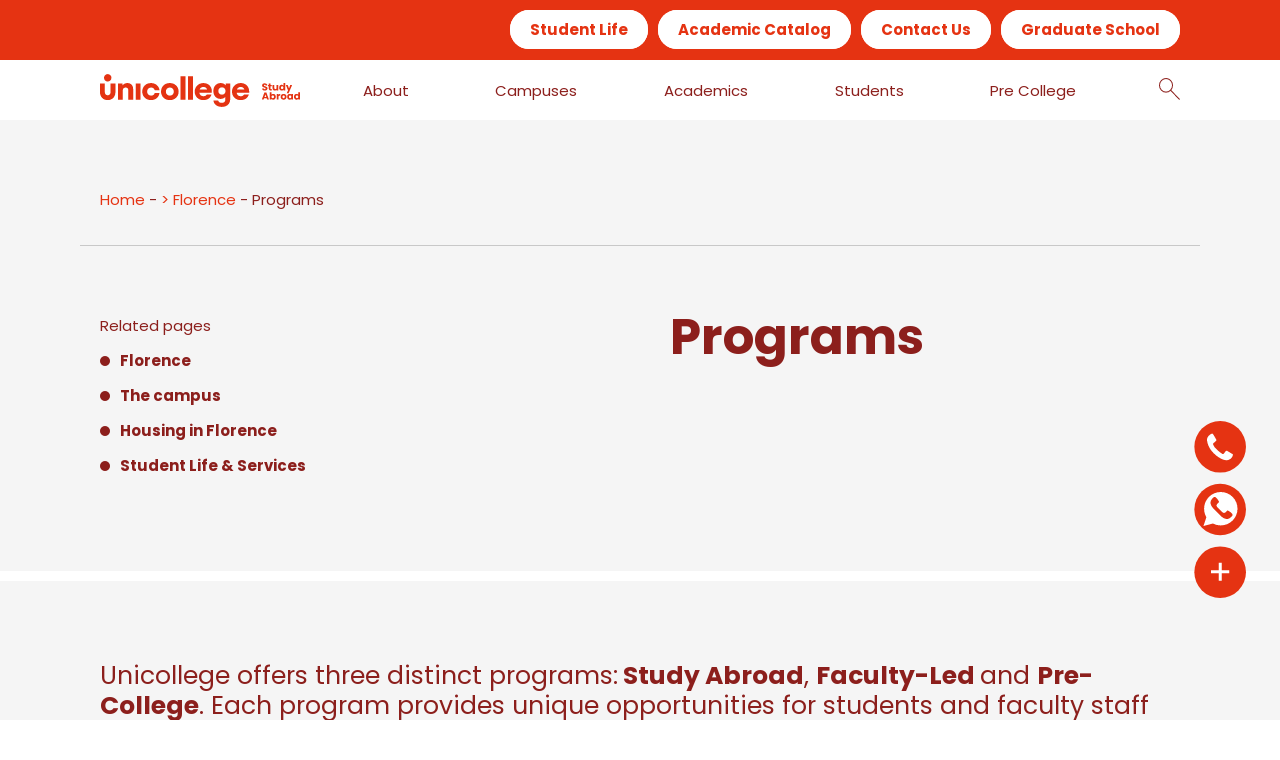

--- FILE ---
content_type: text/html; charset=UTF-8
request_url: https://unicollege.eu/florence/programs-in-florence/
body_size: 20589
content:
<!DOCTYPE html>
<html class="no-js" lang="it-IT" prefix="og: https://ogp.me/ns#">

	<head>
		<script>
		window.dataLayer = window.dataLayer || [];
		function gtag(){dataLayer.push(arguments);}
		
		// gtag('consent', 'default', {
		//   ad_storage: "denied",
		//   analytics_storage: "denied",
		//   functionality_storage: "denied",
		//   personalization_storage: "denied",
		//   security_storage: "denied",
		//   wait_for_update: 2000
		// });
		// gtag('set', 'url_passthrough', true);
		// gtag("set", "ads_data_redaction", true);


		  		  
		  window.dataLayer = window.dataLayer || [];
		  window.dataLayer.push({
		    'event': 'datalayer_init',
		    'user': {},
		    'page': {
		      'status_code': '200',
		      'category': 'page',
		      'country': '',
			  'language': 'it'
		    }
		  });
		  
		  

		  
		</script>







		<!-- Google Tag Manager -->
<script>(function(w,d,s,l,i){w[l]=w[l]||[];w[l].push({'gtm.start':
new Date().getTime(),event:'gtm.js'});var f=d.getElementsByTagName(s)[0],
j=d.createElement(s),dl=l!='dataLayer'?'&l='+l:'';j.async=true;j.src=
'https://www.googletagmanager.com/gtm.js?id='+i+dl;f.parentNode.insertBefore(j,f);
})(window,document,'script','dataLayer','GTM-NZ3CNBC');</script>
<!-- End Google Tag Manager -->

		
<link rel="preconnect" href="https://fonts.googleapis.com">
<link rel="preconnect" href="https://fonts.gstatic.com" crossorigin>
<link href="https://fonts.googleapis.com/css2?family=Poppins:wght@400;700&display=swap" rel="stylesheet">

<script type = "text/javascript" src = "//cdn.iubenda.com/cs/gpp/stub.js"> </script> 
<script type = "text/javascript" src = "//cdn.iubenda.com/cs/iubenda_cs.js" charset = "UTF-8" async> </script>
<!-- End Iubenda -->
		<link rel="stylesheet" href="https://unicollege.eu/wp-content/themes/unicollege/nuovi-stili.css?ver=1.71" media="all">
		<meta charset="UTF-8">
		<meta name="viewport" content="width=device-width, initial-scale=1.0" >
		<link rel="profile" href="https://gmpg.org/xfn/11">
		<link rel="apple-touch-icon" sizes="57x57" href="/apple-icon-57x57.png">
		<link rel="apple-touch-icon" sizes="60x60" href="/apple-icon-60x60.png">
		<link rel="apple-touch-icon" sizes="72x72" href="/apple-icon-72x72.png">
		<link rel="apple-touch-icon" sizes="76x76" href="/apple-icon-76x76.png">
		<link rel="apple-touch-icon" sizes="114x114" href="/apple-icon-114x114.png">
		<link rel="apple-touch-icon" sizes="120x120" href="/apple-icon-120x120.png">
		<link rel="apple-touch-icon" sizes="144x144" href="/apple-icon-144x144.png">
		<link rel="apple-touch-icon" sizes="152x152" href="/apple-icon-152x152.png">
		<link rel="apple-touch-icon" sizes="180x180" href="/apple-icon-180x180.png">
		<link rel="icon" type="image/png" sizes="192x192"  href="/android-icon-192x192.png">
		<link rel="icon" type="image/png" sizes="32x32" href="/favicon-32x32.png">
		<link rel="icon" type="image/png" sizes="96x96" href="/favicon-96x96.png">
		<link rel="icon" type="image/png" sizes="16x16" href="/favicon-16x16.png">
		<link rel="manifest" href="/manifest.json">
		<meta name="msapplication-TileColor" content="#ffffff">
		<meta name="msapplication-TileImage" content="/ms-icon-144x144.png">
		<meta name="theme-color" content="#ffffff">
		
<!-- Ottimizzazione per i motori di ricerca di Rank Math - https://rankmath.com/ -->
<title>Programs - Unicollege SSML</title>
<meta name="robots" content="follow, index, max-snippet:-1, max-video-preview:-1, max-image-preview:large"/>
<link rel="canonical" href="https://unicollege.eu/florence/programs-in-florence/" />
<meta property="og:locale" content="it_IT" />
<meta property="og:type" content="article" />
<meta property="og:title" content="Programs - Unicollege SSML" />
<meta property="og:url" content="https://unicollege.eu/florence/programs-in-florence/" />
<meta property="og:site_name" content="Unicollege SSML" />
<meta property="og:updated_time" content="2024-10-31T16:52:30+01:00" />
<meta name="twitter:card" content="summary_large_image" />
<meta name="twitter:title" content="Programs - Unicollege SSML" />
<meta name="twitter:label1" content="Tempo di lettura" />
<meta name="twitter:data1" content="Meno di un minuto" />
<script type="application/ld+json" class="rank-math-schema">{"@context":"https://schema.org","@graph":[{"@type":"BreadcrumbList","@id":"https://unicollege.eu/florence/programs-in-florence/#breadcrumb","itemListElement":[{"@type":"ListItem","position":"1","item":{"@id":"https://unicollege.eu","name":"Home"}},{"@type":"ListItem","position":"2","item":{"@id":"https://unicollege.eu/florence/","name":"Florence"}},{"@type":"ListItem","position":"3","item":{"@id":"https://unicollege.eu/florence/programs-in-florence/","name":"Programs"}}]}]}</script>
<!-- /Rank Math WordPress SEO plugin -->

<link rel="alternate" type="application/rss+xml" title="Unicollege SSML &raquo; Feed" href="https://unicollege.eu/feed/" />
<link rel="alternate" type="application/rss+xml" title="Unicollege SSML &raquo; Feed dei commenti" href="https://unicollege.eu/comments/feed/" />
<link rel='stylesheet' id='wp-block-library-css' href='https://unicollege.eu/wp-includes/css/dist/block-library/style.min.css?ver=6.6.4' media='all' />
<style id='rank-math-toc-block-style-inline-css'>
.wp-block-rank-math-toc-block nav ol{counter-reset:item}.wp-block-rank-math-toc-block nav ol li{display:block}.wp-block-rank-math-toc-block nav ol li:before{content:counters(item, ".") " ";counter-increment:item}

</style>
<style id='classic-theme-styles-inline-css'>
/*! This file is auto-generated */
.wp-block-button__link{color:#fff;background-color:#32373c;border-radius:9999px;box-shadow:none;text-decoration:none;padding:calc(.667em + 2px) calc(1.333em + 2px);font-size:1.125em}.wp-block-file__button{background:#32373c;color:#fff;text-decoration:none}
</style>
<style id='global-styles-inline-css'>
:root{--wp--preset--aspect-ratio--square: 1;--wp--preset--aspect-ratio--4-3: 4/3;--wp--preset--aspect-ratio--3-4: 3/4;--wp--preset--aspect-ratio--3-2: 3/2;--wp--preset--aspect-ratio--2-3: 2/3;--wp--preset--aspect-ratio--16-9: 16/9;--wp--preset--aspect-ratio--9-16: 9/16;--wp--preset--color--black: #000000;--wp--preset--color--cyan-bluish-gray: #abb8c3;--wp--preset--color--white: #ffffff;--wp--preset--color--pale-pink: #f78da7;--wp--preset--color--vivid-red: #cf2e2e;--wp--preset--color--luminous-vivid-orange: #ff6900;--wp--preset--color--luminous-vivid-amber: #fcb900;--wp--preset--color--light-green-cyan: #7bdcb5;--wp--preset--color--vivid-green-cyan: #00d084;--wp--preset--color--pale-cyan-blue: #8ed1fc;--wp--preset--color--vivid-cyan-blue: #0693e3;--wp--preset--color--vivid-purple: #9b51e0;--wp--preset--color--accent: #cd2653;--wp--preset--color--primary: #000000;--wp--preset--color--secondary: #6d6d6d;--wp--preset--color--subtle-background: #dcd7ca;--wp--preset--color--background: #f5efe0;--wp--preset--gradient--vivid-cyan-blue-to-vivid-purple: linear-gradient(135deg,rgba(6,147,227,1) 0%,rgb(155,81,224) 100%);--wp--preset--gradient--light-green-cyan-to-vivid-green-cyan: linear-gradient(135deg,rgb(122,220,180) 0%,rgb(0,208,130) 100%);--wp--preset--gradient--luminous-vivid-amber-to-luminous-vivid-orange: linear-gradient(135deg,rgba(252,185,0,1) 0%,rgba(255,105,0,1) 100%);--wp--preset--gradient--luminous-vivid-orange-to-vivid-red: linear-gradient(135deg,rgba(255,105,0,1) 0%,rgb(207,46,46) 100%);--wp--preset--gradient--very-light-gray-to-cyan-bluish-gray: linear-gradient(135deg,rgb(238,238,238) 0%,rgb(169,184,195) 100%);--wp--preset--gradient--cool-to-warm-spectrum: linear-gradient(135deg,rgb(74,234,220) 0%,rgb(151,120,209) 20%,rgb(207,42,186) 40%,rgb(238,44,130) 60%,rgb(251,105,98) 80%,rgb(254,248,76) 100%);--wp--preset--gradient--blush-light-purple: linear-gradient(135deg,rgb(255,206,236) 0%,rgb(152,150,240) 100%);--wp--preset--gradient--blush-bordeaux: linear-gradient(135deg,rgb(254,205,165) 0%,rgb(254,45,45) 50%,rgb(107,0,62) 100%);--wp--preset--gradient--luminous-dusk: linear-gradient(135deg,rgb(255,203,112) 0%,rgb(199,81,192) 50%,rgb(65,88,208) 100%);--wp--preset--gradient--pale-ocean: linear-gradient(135deg,rgb(255,245,203) 0%,rgb(182,227,212) 50%,rgb(51,167,181) 100%);--wp--preset--gradient--electric-grass: linear-gradient(135deg,rgb(202,248,128) 0%,rgb(113,206,126) 100%);--wp--preset--gradient--midnight: linear-gradient(135deg,rgb(2,3,129) 0%,rgb(40,116,252) 100%);--wp--preset--font-size--small: 18px;--wp--preset--font-size--medium: 20px;--wp--preset--font-size--large: 26.25px;--wp--preset--font-size--x-large: 42px;--wp--preset--font-size--normal: 21px;--wp--preset--font-size--larger: 32px;--wp--preset--spacing--20: 0.44rem;--wp--preset--spacing--30: 0.67rem;--wp--preset--spacing--40: 1rem;--wp--preset--spacing--50: 1.5rem;--wp--preset--spacing--60: 2.25rem;--wp--preset--spacing--70: 3.38rem;--wp--preset--spacing--80: 5.06rem;--wp--preset--shadow--natural: 6px 6px 9px rgba(0, 0, 0, 0.2);--wp--preset--shadow--deep: 12px 12px 50px rgba(0, 0, 0, 0.4);--wp--preset--shadow--sharp: 6px 6px 0px rgba(0, 0, 0, 0.2);--wp--preset--shadow--outlined: 6px 6px 0px -3px rgba(255, 255, 255, 1), 6px 6px rgba(0, 0, 0, 1);--wp--preset--shadow--crisp: 6px 6px 0px rgba(0, 0, 0, 1);}:where(.is-layout-flex){gap: 0.5em;}:where(.is-layout-grid){gap: 0.5em;}body .is-layout-flex{display: flex;}.is-layout-flex{flex-wrap: wrap;align-items: center;}.is-layout-flex > :is(*, div){margin: 0;}body .is-layout-grid{display: grid;}.is-layout-grid > :is(*, div){margin: 0;}:where(.wp-block-columns.is-layout-flex){gap: 2em;}:where(.wp-block-columns.is-layout-grid){gap: 2em;}:where(.wp-block-post-template.is-layout-flex){gap: 1.25em;}:where(.wp-block-post-template.is-layout-grid){gap: 1.25em;}.has-black-color{color: var(--wp--preset--color--black) !important;}.has-cyan-bluish-gray-color{color: var(--wp--preset--color--cyan-bluish-gray) !important;}.has-white-color{color: var(--wp--preset--color--white) !important;}.has-pale-pink-color{color: var(--wp--preset--color--pale-pink) !important;}.has-vivid-red-color{color: var(--wp--preset--color--vivid-red) !important;}.has-luminous-vivid-orange-color{color: var(--wp--preset--color--luminous-vivid-orange) !important;}.has-luminous-vivid-amber-color{color: var(--wp--preset--color--luminous-vivid-amber) !important;}.has-light-green-cyan-color{color: var(--wp--preset--color--light-green-cyan) !important;}.has-vivid-green-cyan-color{color: var(--wp--preset--color--vivid-green-cyan) !important;}.has-pale-cyan-blue-color{color: var(--wp--preset--color--pale-cyan-blue) !important;}.has-vivid-cyan-blue-color{color: var(--wp--preset--color--vivid-cyan-blue) !important;}.has-vivid-purple-color{color: var(--wp--preset--color--vivid-purple) !important;}.has-black-background-color{background-color: var(--wp--preset--color--black) !important;}.has-cyan-bluish-gray-background-color{background-color: var(--wp--preset--color--cyan-bluish-gray) !important;}.has-white-background-color{background-color: var(--wp--preset--color--white) !important;}.has-pale-pink-background-color{background-color: var(--wp--preset--color--pale-pink) !important;}.has-vivid-red-background-color{background-color: var(--wp--preset--color--vivid-red) !important;}.has-luminous-vivid-orange-background-color{background-color: var(--wp--preset--color--luminous-vivid-orange) !important;}.has-luminous-vivid-amber-background-color{background-color: var(--wp--preset--color--luminous-vivid-amber) !important;}.has-light-green-cyan-background-color{background-color: var(--wp--preset--color--light-green-cyan) !important;}.has-vivid-green-cyan-background-color{background-color: var(--wp--preset--color--vivid-green-cyan) !important;}.has-pale-cyan-blue-background-color{background-color: var(--wp--preset--color--pale-cyan-blue) !important;}.has-vivid-cyan-blue-background-color{background-color: var(--wp--preset--color--vivid-cyan-blue) !important;}.has-vivid-purple-background-color{background-color: var(--wp--preset--color--vivid-purple) !important;}.has-black-border-color{border-color: var(--wp--preset--color--black) !important;}.has-cyan-bluish-gray-border-color{border-color: var(--wp--preset--color--cyan-bluish-gray) !important;}.has-white-border-color{border-color: var(--wp--preset--color--white) !important;}.has-pale-pink-border-color{border-color: var(--wp--preset--color--pale-pink) !important;}.has-vivid-red-border-color{border-color: var(--wp--preset--color--vivid-red) !important;}.has-luminous-vivid-orange-border-color{border-color: var(--wp--preset--color--luminous-vivid-orange) !important;}.has-luminous-vivid-amber-border-color{border-color: var(--wp--preset--color--luminous-vivid-amber) !important;}.has-light-green-cyan-border-color{border-color: var(--wp--preset--color--light-green-cyan) !important;}.has-vivid-green-cyan-border-color{border-color: var(--wp--preset--color--vivid-green-cyan) !important;}.has-pale-cyan-blue-border-color{border-color: var(--wp--preset--color--pale-cyan-blue) !important;}.has-vivid-cyan-blue-border-color{border-color: var(--wp--preset--color--vivid-cyan-blue) !important;}.has-vivid-purple-border-color{border-color: var(--wp--preset--color--vivid-purple) !important;}.has-vivid-cyan-blue-to-vivid-purple-gradient-background{background: var(--wp--preset--gradient--vivid-cyan-blue-to-vivid-purple) !important;}.has-light-green-cyan-to-vivid-green-cyan-gradient-background{background: var(--wp--preset--gradient--light-green-cyan-to-vivid-green-cyan) !important;}.has-luminous-vivid-amber-to-luminous-vivid-orange-gradient-background{background: var(--wp--preset--gradient--luminous-vivid-amber-to-luminous-vivid-orange) !important;}.has-luminous-vivid-orange-to-vivid-red-gradient-background{background: var(--wp--preset--gradient--luminous-vivid-orange-to-vivid-red) !important;}.has-very-light-gray-to-cyan-bluish-gray-gradient-background{background: var(--wp--preset--gradient--very-light-gray-to-cyan-bluish-gray) !important;}.has-cool-to-warm-spectrum-gradient-background{background: var(--wp--preset--gradient--cool-to-warm-spectrum) !important;}.has-blush-light-purple-gradient-background{background: var(--wp--preset--gradient--blush-light-purple) !important;}.has-blush-bordeaux-gradient-background{background: var(--wp--preset--gradient--blush-bordeaux) !important;}.has-luminous-dusk-gradient-background{background: var(--wp--preset--gradient--luminous-dusk) !important;}.has-pale-ocean-gradient-background{background: var(--wp--preset--gradient--pale-ocean) !important;}.has-electric-grass-gradient-background{background: var(--wp--preset--gradient--electric-grass) !important;}.has-midnight-gradient-background{background: var(--wp--preset--gradient--midnight) !important;}.has-small-font-size{font-size: var(--wp--preset--font-size--small) !important;}.has-medium-font-size{font-size: var(--wp--preset--font-size--medium) !important;}.has-large-font-size{font-size: var(--wp--preset--font-size--large) !important;}.has-x-large-font-size{font-size: var(--wp--preset--font-size--x-large) !important;}
:where(.wp-block-post-template.is-layout-flex){gap: 1.25em;}:where(.wp-block-post-template.is-layout-grid){gap: 1.25em;}
:where(.wp-block-columns.is-layout-flex){gap: 2em;}:where(.wp-block-columns.is-layout-grid){gap: 2em;}
:root :where(.wp-block-pullquote){font-size: 1.5em;line-height: 1.6;}
</style>
<link rel='stylesheet' id='wpml-blocks-css' href='https://unicollege.eu/wp-content/plugins/sitepress-multilingual-cms/dist/css/blocks/styles.css?ver=4.6.6' media='all' />
<link rel='stylesheet' id='twentytwenty-style-css' href='https://unicollege.eu/wp-content/themes/unicollege/style.css?ver=6.27' media='all' />
<link rel='stylesheet' id='twentytwenty-print-style-css' href='https://unicollege.eu/wp-content/themes/unicollege/print.css?ver=6.6.4' media='print' />
<link rel='stylesheet' id='dflip-style-css' href='https://unicollege.eu/wp-content/plugins/3d-flipbook-dflip-lite/assets/css/dflip.min.css?ver=2.2.32' media='all' />
<script id="wpml-cookie-js-extra">
var wpml_cookies = {"wp-wpml_current_language":{"value":"it","expires":1,"path":"\/"}};
var wpml_cookies = {"wp-wpml_current_language":{"value":"it","expires":1,"path":"\/"}};
</script>
<script src="https://unicollege.eu/wp-content/plugins/sitepress-multilingual-cms/res/js/cookies/language-cookie.js?ver=4.6.6" id="wpml-cookie-js"></script>
<script src="https://unicollege.eu/wp-includes/js/jquery/jquery.min.js?ver=3.7.1" id="jquery-core-js"></script>
<script src="https://unicollege.eu/wp-includes/js/jquery/jquery-migrate.min.js?ver=3.4.1" id="jquery-migrate-js"></script>
<link rel="https://api.w.org/" href="https://unicollege.eu/wp-json/" /><link rel="alternate" title="JSON" type="application/json" href="https://unicollege.eu/wp-json/wp/v2/pages/7969" /><link rel="EditURI" type="application/rsd+xml" title="RSD" href="https://unicollege.eu/xmlrpc.php?rsd" />
<meta name="generator" content="WordPress 6.6.4" />
<link rel='shortlink' href='https://unicollege.eu/?p=7969' />
<link rel="alternate" title="oEmbed (JSON)" type="application/json+oembed" href="https://unicollege.eu/wp-json/oembed/1.0/embed?url=https%3A%2F%2Funicollege.eu%2Fflorence%2Fprograms-in-florence%2F" />
<link rel="alternate" title="oEmbed (XML)" type="text/xml+oembed" href="https://unicollege.eu/wp-json/oembed/1.0/embed?url=https%3A%2F%2Funicollege.eu%2Fflorence%2Fprograms-in-florence%2F&#038;format=xml" />
<meta name="generator" content="WPML ver:4.6.6 stt:27;" />
	<script>document.documentElement.className = document.documentElement.className.replace( 'no-js', 'js' );</script>
	<script type="text/javascript">var ajaxurl = "https://unicollege.eu/wp-admin/admin-ajax.php";</script>	     <style>
	   	  @media all and (max-width:767px) {
	   		  body .nav-primary .nav-primary__search {display: inline-block;margin-left: 20px;}
	   		  a#arr_m {display: inline-block !important;}
	   	  }
	   	  div#tidio-chat {
    display: none !important;
}
	    </style>
	</head>

	<body class="page-template-default page page-id-7969 page-child parent-pageid-7927 wp-embed-responsive singular enable-search-modal missing-post-thumbnail has-no-pagination not-showing-comments show-avatars footer-top-hidden">
		<!-- Google Tag Manager (noscript) -->
		<noscript><iframe src="https://www.googletagmanager.com/ns.html?id=GTM-NZ3CNBC"
		height="0" width="0" style="display:none;visibility:hidden"></iframe></noscript>
		<!-- End Google Tag Manager (noscript) -->
		
			

		<div id="contattaci-c" style="display:none;">

<div class="overlay-chiama">
	<div class="brz-popup2__close"><svg viewBox="0 0 16 16" version="1.1" xmlns="http://www.w3.org/2000/svg" xmlns:xlink="http://www.w3.org/1999/xlink" class="brz-icon-svg" data-type="editor" data-name="close-popup"> <g id="close-popup" stroke="none" stroke-width="1" fill="none" fill-rule="evenodd" stroke-linecap="square"> <path d="M1.5,1.5 L14.5384048,14.5384048" id="Line-2" stroke="currentColor" fill-rule="nonzero"></path> <path d="M1.5,1.5 L14.5384048,14.5384048" id="Line-2" stroke="currentColor" fill-rule="nonzero" transform="translate(8.000000, 8.000000) scale(-1, 1) translate(-8.000000, -8.000000) "></path> </g> </svg></div>
Sede <strong>Firenze</strong><br/>

<a href="tel:+390550937508">+39 055 0937508</a><br/><br/>

Sede <strong>Mantova</strong><br/>

<a href="tel:+390376368481">+39 0376 368481</a><br/><br/>

Sede <strong>Torino</strong><br/>

<a href="tel:+390110880078">+39 0110 880078</a>
</div>

<svg class="telefono icon-c" width="53" height="52" viewBox="0 0 53 52" fill="none" xmlns="http://www.w3.org/2000/svg">
<circle cx="26.6643" cy="25.8098" r="25.8098" fill="#e53312"/>
<path d="M39.1411 34.9764C37.6742 38.5843 34.2351 39.2167 33.1114 39.2167C32.7814 39.2167 27.6417 39.4963 20.2541 32.306C14.3087 26.5197 13.5822 20.2974 13.519 19.115C13.4574 17.9636 13.7787 15.0748 17.6519 12.9286C18.1317 12.6626 19.0832 12.5448 19.3289 12.797C19.4379 12.9089 22.6889 18.3973 22.7742 18.5792C22.8597 18.7608 22.9025 18.9395 22.9025 19.1149C22.9025 19.3655 22.7285 19.6791 22.3801 20.0551C22.0319 20.4311 21.6533 20.776 21.2439 21.0892C20.8345 21.4026 20.4558 21.7347 20.1074 22.0858C19.7592 22.4365 19.5852 22.7251 19.5852 22.9506C19.6089 23.536 20.0763 25.6328 23.6381 28.8434C27.2004 32.055 28.9161 32.9598 29.0815 33.0223C29.2467 33.0849 29.384 33.1158 29.4937 33.1158C29.7139 33.1158 29.9949 32.9375 30.3371 32.5803C30.6788 32.2228 31.8288 30.6058 32.1955 30.2483C32.562 29.8915 32.8676 29.7128 33.1121 29.7128C33.2831 29.7128 33.4571 29.7564 33.6341 29.8441C33.8113 29.9319 39.1675 33.1476 39.2702 33.2551C39.548 33.5477 39.3517 34.4598 39.1418 34.9762" fill="white"/>
</svg>

<a target="_blank" href="https://wa.me/3457748224">

<svg class="whatsapp icon-c width="53px" height="53px" viewBox="0 0 53 53" version="1.1" xmlns="http://www.w3.org/2000/svg" xmlns:xlink="http://www.w3.org/1999/xlink">
    <g id="Page-1" stroke="none" stroke-width="1" fill="none" fill-rule="evenodd">
        <g id="Group" transform="translate(0.854500, 0.690200)" fill-rule="nonzero">
            <g id="whatsapp-2" fill="#e53312">
                <circle id="Oval" cx="25.8098" cy="25.8098" r="25.8098"></circle>
            </g>
            <g id="whatsapp" transform="translate(9.145500, 8.309800)">
                <path d="M0,34 L2.924,25.2285862 C1.44031034,22.7331034 0.586206897,19.8208276 0.586206897,16.7068966 C0.586206897,7.48 8.0662069,0 17.2931034,0 C26.52,0 34,7.48 34,16.7068966 C34,25.9337931 26.52,33.4137931 17.2931034,33.4137931 C14.4857586,33.4137931 11.8419655,32.7179655 9.52,31.4951379 L0,34 Z" id="pathw1" fill="white"></path>
                <path d="M28.8062514,22.1015011 C28.0020268,20.5816918 25.0362959,18.8437193 25.0362959,18.8437193 C24.365294,18.4611698 23.5555694,18.4183927 23.1730127,19.1003819 C23.1730127,19.1003819 22.2092877,20.2559747 21.9642314,20.4221943 C20.8446726,21.1805712 19.807614,21.1512383 18.7607776,20.1044216 L16.3279371,17.6716268 L13.8950967,15.238832 C12.8482603,14.1920153 12.8189269,13.1549761 13.577318,12.0354383 C13.7435407,11.7903866 14.8991552,10.8266797 14.8991552,10.8266797 C15.5811572,10.4435191 15.5383793,9.6344208 15.1558226,8.96343143 C15.1558226,8.96343143 13.4178175,5.99775619 11.8979798,5.19354671 C11.2514223,4.85132991 10.4575867,4.97110579 9.94058514,5.4880976 L8.86624867,6.56241391 C5.45807204,9.97052658 7.13618806,13.8180212 10.5443647,17.2261339 L13.6592071,20.3409178 L16.7740496,23.4557018 C20.1822262,26.8638145 24.029793,28.541899 27.4379696,25.1337864 L28.5123061,24.05947 C29.0293076,23.541256 29.1484746,22.7474353 28.8062514,22.1015011 Z" id="pathw2" fill="#e53312"></path>
            </g>
        </g>
    </g>
</svg>
</a>


<div class="generico-c-c">
	<svg class="generico-icon icon-c" width="53" height="52" viewBox="0 0 53 52" fill="none" xmlns="http://www.w3.org/2000/svg">
	<circle cx="26.6643" cy="26.1903" r="25.8098" fill="#e53312"/>
	<path d="M35.706 24.221V27.224L17.583 27.266V24.242L35.706 24.221ZM28.188 34.784H25.185L25.143 16.661H28.167L28.188 34.784Z" fill="white"/>
	</svg>
	<div class="container-g-c-c">
		<div class="hover-c-c">
			<a href="https://www.unicollegessml.it/modules/colloquio-individuale-generico/"><svg width="34" height="34" viewBox="0 0 34 34" fill="none" xmlns="http://www.w3.org/2000/svg">
<path d="M27.7617 27.2H6.23725C4.6733 27.2 3.39941 25.9273 3.39941 24.3622V5.10556C3.39941 3.54045 4.6733 2.26661 6.23837 2.26661H27.7604C29.3255 2.26661 30.5993 3.54049 30.5993 5.10556V24.3622C30.5993 25.9273 29.3266 27.2 27.7615 27.2H27.7617ZM6.23871 4.5332C5.92356 4.5332 5.66629 4.79047 5.66629 5.10561V24.3622C5.66629 24.6774 5.92243 24.9335 6.23759 24.9335H27.762C28.0772 24.9335 28.3333 24.6774 28.3333 24.3622V5.10561C28.3333 4.79046 28.076 4.5332 27.7609 4.5332H6.23871ZM29.4665 9.06666H4.53336C3.90781 9.06666 3.40009 8.55894 3.40009 7.93339C3.40009 7.30784 3.90781 6.80012 4.53336 6.80012H29.4665C30.0932 6.80012 30.5998 7.30784 30.5998 7.93339C30.5998 8.55894 30.0932 9.06666 29.4665 9.06666ZM9.06653 5.66666C8.44098 5.66666 7.93327 5.15894 7.93327 4.53339V1.13339C7.93327 0.507839 8.44098 0.00012207 9.06653 0.00012207C9.69209 0.00012207 10.1998 0.507839 10.1998 1.13339V4.53339C10.1998 5.15894 9.69209 5.66666 9.06653 5.66666ZM24.9329 5.66666C24.3062 5.66666 23.7996 5.15894 23.7996 4.53339V1.13339C23.7996 0.507839 24.3062 0.00012207 24.9329 0.00012207C25.5595 0.00012207 26.0661 0.507839 26.0661 1.13339V4.53339C26.0661 5.15894 25.5595 5.66666 24.9329 5.66666Z" fill="white"/>
<path d="M11.3329 21.5332C11.3329 22.1591 10.8256 22.6666 10.1997 22.6666C9.57373 22.6666 9.06641 22.1591 9.06641 21.5332C9.06641 20.9072 9.57373 20.3999 10.1997 20.3999C10.8256 20.3999 11.3329 20.9072 11.3329 21.5332Z" fill="white"/>
<path d="M11.3329 17C11.3329 17.6259 10.8256 18.1332 10.1997 18.1332C9.57373 18.1332 9.06641 17.6259 9.06641 17C9.06641 16.374 9.57373 15.8667 10.1997 15.8667C10.8256 15.8667 11.3329 16.374 11.3329 17Z" fill="white"/>
<path d="M14.7333 21.5332C14.7333 22.1591 14.226 22.6666 13.6001 22.6666C12.9741 22.6666 12.4668 22.1591 12.4668 21.5332C12.4668 20.9072 12.9741 20.3999 13.6001 20.3999C14.226 20.3999 14.7333 20.9072 14.7333 21.5332Z" fill="white"/>
<path d="M14.7333 17C14.7333 17.6259 14.226 18.1332 13.6001 18.1332C12.9741 18.1332 12.4668 17.6259 12.4668 17C12.4668 16.374 12.9741 15.8667 13.6001 15.8667C14.226 15.8667 14.7333 16.374 14.7333 17Z" fill="white"/>
<path d="M14.7333 12.4668C14.7333 13.0928 14.226 13.6001 13.6001 13.6001C12.9741 13.6001 12.4668 13.0928 12.4668 12.4668C12.4668 11.8409 12.9741 11.3334 13.6001 11.3334C14.226 11.3334 14.7333 11.8409 14.7333 12.4668Z" fill="white"/>
<path d="M21.5331 21.5332C21.5331 22.1591 21.0258 22.6666 20.3999 22.6666C19.7739 22.6666 19.2666 22.1591 19.2666 21.5332C19.2666 20.9072 19.7739 20.3999 20.3999 20.3999C21.0258 20.3999 21.5331 20.9072 21.5331 21.5332Z" fill="white"/>
<path d="M21.5331 17C21.5331 17.6259 21.0258 18.1332 20.3999 18.1332C19.7739 18.1332 19.2666 17.6259 19.2666 17C19.2666 16.374 19.7739 15.8667 20.3999 15.8667C21.0258 15.8667 21.5331 16.374 21.5331 17Z" fill="white"/>
<path d="M21.5331 12.4668C21.5331 13.0928 21.0258 13.6001 20.3999 13.6001C19.7739 13.6001 19.2666 13.0928 19.2666 12.4668C19.2666 11.8409 19.7739 11.3334 20.3999 11.3334C21.0258 11.3334 21.5331 11.8409 21.5331 12.4668Z" fill="white"/>
<path d="M24.9326 17C24.9326 17.6259 24.4252 18.1332 23.7993 18.1332C23.1733 18.1332 22.666 17.6259 22.666 17C22.666 16.374 23.1733 15.8667 23.7993 15.8667C24.4252 15.8667 24.9326 16.374 24.9326 17Z" fill="white"/>
<path d="M24.9326 12.4668C24.9326 13.0928 24.4252 13.6001 23.7993 13.6001C23.1733 13.6001 22.666 13.0928 22.666 12.4668C22.666 11.8409 23.1733 11.3334 23.7993 11.3334C24.4252 11.3334 24.9326 11.8409 24.9326 12.4668Z" fill="white"/>
<path d="M18.1327 21.5332C18.1327 22.1591 17.6254 22.6666 16.9995 22.6666C16.3735 22.6666 15.8662 22.1591 15.8662 21.5332C15.8662 20.9072 16.3735 20.3999 16.9995 20.3999C17.6254 20.3999 18.1327 20.9072 18.1327 21.5332Z" fill="white"/>
<path d="M18.1327 17C18.1327 17.6259 17.6254 18.1332 16.9995 18.1332C16.3735 18.1332 15.8662 17.6259 15.8662 17C15.8662 16.374 16.3735 15.8667 16.9995 15.8667C17.6254 15.8667 18.1327 16.374 18.1327 17Z" fill="white"/>
<path d="M18.1327 12.4668C18.1327 13.0928 17.6254 13.6001 16.9995 13.6001C16.3735 13.6001 15.8662 13.0928 15.8662 12.4668C15.8662 11.8409 16.3735 11.3334 16.9995 11.3334C17.6254 11.3334 18.1327 11.8409 18.1327 12.4668Z" fill="white"/>
</svg>
</a>
<div class="text-gcc puc">PRENOTA UN COLLOQUIO</div>
		</div>
				<div class="hover-c-c scriv-svg">
					<a href="https://www.unicollegessml.it/contattaci/"><svg width="33" height="23" viewBox="0 0 33 23" fill="none" xmlns="http://www.w3.org/2000/svg">
<path d="M5.18338 0.420654H27.8166C29.0729 0.422027 30.2773 0.921715 31.1654 1.80991C32.0536 2.69832 32.5533 3.90249 32.5547 5.15879V17.6415C32.5533 18.8978 32.0536 20.102 31.1654 20.9904C30.2773 21.8786 29.0729 22.3783 27.8166 22.3797H5.18338C3.92708 22.3783 2.72268 21.8786 1.8345 20.9904C0.946325 20.102 0.446651 18.8978 0.445248 17.6415V5.15879C0.446621 3.90249 0.946308 2.69832 1.8345 1.80991C2.72268 0.921733 3.92708 0.42206 5.18338 0.420654ZM2.32668 5.15832V17.6411C2.32599 18.1176 2.44542 18.5867 2.67399 19.0049L11.9482 13.1576L2.57969 3.98648C2.41266 4.35462 2.32664 4.75406 2.32687 5.15838L2.32668 5.15832ZM30.3273 19.0034C30.5559 18.5852 30.6753 18.1162 30.6746 17.6398V5.15885C30.6749 4.75457 30.5888 4.35507 30.4221 3.98695L21.0518 13.1581L30.3273 19.0034ZM29.1236 2.62042C28.7198 2.4113 28.2714 2.3024 27.8166 2.30262H5.18338C4.72877 2.3024 4.28079 2.4113 3.87718 2.61997L14.1149 12.6468C14.7546 13.2659 15.6098 13.6121 16.4998 13.6121C17.3901 13.6121 18.2453 13.2659 18.8848 12.6468L29.1236 2.62042ZM27.8166 20.4982C28.1719 20.4982 28.5237 20.4316 28.8544 20.3019L19.6212 14.4804C18.7126 15.1363 17.6204 15.4894 16.4997 15.4894C15.3791 15.4894 14.2868 15.1364 13.3783 14.4804L4.14508 20.3019C4.47592 20.4316 4.82803 20.4982 5.18338 20.4982H27.8166Z" fill="white"/>
</svg>

		</a>
		<div class="text-gcc scri">SCRIVICI</div>
				</div>
	</div>
</div>


		</div>

			  <div class="nav-secondary-container">
	    <div class="nav-secondary-wrapper">
	      <nav class="nav-secondary">
	        <ul class="msinistra">
															<li><a target="_blank" rel="nofollow" href=""></a></li>
								        </ul>

	        <ul class="rightf">
																											<li><a target="_blank" rel="nofollow" href="https://unicollege.eu/student-life-and-services/">Student Life</a></li>
															<li><a target="_blank" rel="nofollow" href="https://unicollege.eu/resources/academic-catalog/">Academic Catalog</a></li>
															<li><a target="_blank" rel="nofollow" href="https://unicollege.eu/contact-us/">Contact Us</a></li>
															<li><a target="_blank" rel="nofollow" href="https://unicollege.eu/resources/unicollege-graduate-school-brochure/">Graduate School</a></li>
														        </ul>
	      </nav>
	    </div>
	  </div>
<div class="site-header">
  <div class="nav-primary-container">
    <div class="nav-primary-wrapper">
      <nav class="nav-primary">
        <div class="nav-primary__logo">
          <a href="https://unicollege.eu" class="icon">
            <svg style="width:200px; margin-top:6px; height:37px !important;" width="481" height="79" viewBox="0 0 481 79" fill="none" xmlns="http://www.w3.org/2000/svg">
<path d="M27.5083 9.00704C27.5083 4.05641 23.4904 0.0385132 18.5397 0.0385132C13.5891 0.0385132 9.57121 4.05641 9.57121 9.00704C9.57121 13.9577 13.5891 17.9756 18.5397 17.9756C23.4904 17.9756 27.5083 13.9577 27.5083 9.00704ZM37.0795 43.7332V22.5818H25.4132V43.317C25.4132 48.0094 22.7298 50.9797 18.4967 50.9797C14.2492 50.9797 11.5802 48.0094 11.5802 43.317V22.5818H0V43.7332C0 54.8541 7.61966 62.6317 18.4967 62.6317C29.4598 62.6173 37.0795 54.8398 37.0795 43.7332ZM68.0604 61.6272H79.7266V35.9987C79.7266 27.3315 74.2737 21.5773 65.7644 21.5773C60.9286 21.5773 56.7098 23.6437 54.1843 27.3315V22.5818H43.0489V61.6272H54.7152V39.5287C54.7152 35.1521 57.2407 32.3252 61.5456 32.3252C65.8362 32.3252 68.0604 34.779 68.0604 39.2991V61.6272ZM85.6817 61.6272H97.348V22.5818H85.6817V61.6272ZM113.319 42.1404C113.319 36.3862 117.237 32.3252 122.833 32.3252C127.123 32.3252 130.424 34.779 131.572 38.6964H143.152C142.463 33.631 140.239 29.4983 136.479 26.3414C132.72 23.1988 128.2 21.5917 122.819 21.5917C116.605 21.5917 111.54 23.5145 107.551 27.4176C103.633 31.3351 101.639 36.1566 101.639 42.0686C101.639 47.9807 103.633 52.8882 107.551 56.7913C111.54 60.7088 116.605 62.6173 122.819 62.6173C128.185 62.6173 132.72 61.0101 136.479 57.8676C140.239 54.6389 142.463 50.5062 143.152 45.4408H131.644C130.496 49.43 127.123 51.8838 122.819 51.8838C117.222 51.8838 113.319 47.7367 113.319 42.1404ZM177.62 42.1404C177.62 47.7367 173.559 51.8838 167.948 51.8838C162.352 51.8838 158.363 47.7367 158.363 42.1404C158.363 36.544 162.352 32.3252 167.948 32.3252C173.559 32.3252 177.62 36.544 177.62 42.1404ZM183.144 56.7913C187.134 52.8739 189.128 47.9663 189.128 42.0686C189.128 36.2427 187.134 31.4068 183.144 27.4894C179.155 23.5719 174.09 21.5773 167.963 21.5773C161.749 21.5773 156.684 23.5002 152.695 27.4033C148.777 31.3207 146.782 36.1422 146.782 42.0543C146.782 47.9663 148.777 52.8739 152.695 56.777C156.684 60.6945 161.749 62.603 167.963 62.603C174.09 62.6173 179.155 60.7088 183.144 56.7913ZM193.806 61.6272H205.473V5.41963H193.806V61.6272ZM211.786 61.6272H223.453V5.41963H211.786V61.6272ZM239.424 37.3906C240.887 33.4014 244.26 31.0194 248.622 31.0194C253.228 31.0194 256.529 33.4014 257.748 37.3906H239.424ZM238.878 45.0533H269.027V41.5233C269.027 35.6974 267.104 30.9333 263.345 27.1737C259.585 23.4141 254.677 21.5773 248.622 21.5773C242.71 21.5773 237.731 23.5719 233.741 27.5611C229.752 31.4786 227.758 36.3862 227.758 42.1404C227.758 48.0524 229.68 52.8739 233.583 56.7913C237.501 60.7088 242.409 62.6173 248.464 62.6173C258.509 62.6173 265.798 57.5519 268.252 48.9564H256.973C255.208 51.9412 252.597 53.247 248.608 53.247C243.485 53.2613 239.883 50.1905 238.878 45.0533ZM301.888 40.691C301.888 45.8282 298.358 49.5161 293.221 49.5161C288.083 49.5161 284.625 45.8282 284.625 40.691C284.625 35.5539 288.227 31.866 293.221 31.866C298.358 31.866 301.888 35.5395 301.888 40.691ZM313.167 60.02V22.5818H302.203V27.1019C299.362 23.4141 295.373 21.5773 290.465 21.5773C285.17 21.5773 280.88 23.3423 277.579 26.9441C274.279 30.5459 272.6 35.1521 272.6 40.7485C272.6 46.3448 274.207 50.951 277.436 54.4811C280.736 58.0111 284.955 59.7761 290.092 59.7761C294.77 59.7761 298.76 58.0111 301.515 54.8685V61.168C301.515 66.1473 298.286 69.3042 292.848 69.3042C287.94 69.3042 284.64 67.08 284.338 63.3922H272.916C273.145 67.9123 275.068 71.6002 278.828 74.5132C282.588 77.4979 287.337 78.9615 292.948 78.9615C305.561 78.9615 313.167 71.6719 313.167 60.02ZM347.462 37.3906H329.123C330.587 33.4014 333.959 31.0194 338.322 31.0194C342.942 31.0194 346.243 33.4014 347.462 37.3906ZM358.741 45.0533V41.5233C358.741 35.6974 356.818 30.9333 353.059 27.1737C349.299 23.4141 344.391 21.5773 338.336 21.5773C332.424 21.5773 327.445 23.5719 323.455 27.5611C319.466 31.4786 317.471 36.3862 317.471 42.1404C317.471 48.0524 319.394 52.8739 323.297 56.7913C327.215 60.7088 332.122 62.6173 338.178 62.6173C348.223 62.6173 355.512 57.5519 357.966 48.9564H346.687C344.922 51.9412 342.311 53.247 338.322 53.247C333.184 53.247 329.583 50.1762 328.578 45.039H358.741V45.0533Z" fill="#E43312"/>
<path d="M396.489 39.7121C395.235 39.7121 394.112 39.5097 393.119 39.1048C392.126 38.7 391.328 38.1008 390.725 37.3073C390.139 36.5138 389.83 35.5583 389.797 34.4409H394.242C394.307 35.0725 394.527 35.5583 394.902 35.8984C395.276 36.2223 395.765 36.3842 396.367 36.3842C396.986 36.3842 397.474 36.2466 397.833 35.9713C398.191 35.6798 398.37 35.283 398.37 34.781C398.37 34.36 398.223 34.0118 397.93 33.7365C397.653 33.4612 397.303 33.2345 396.88 33.0563C396.473 32.8782 395.887 32.6758 395.122 32.4491C394.014 32.109 393.111 31.7689 392.41 31.4288C391.71 31.0888 391.108 30.5867 390.603 29.9228C390.098 29.2588 389.846 28.3924 389.846 27.3236C389.846 25.7366 390.424 24.4978 391.58 23.6071C392.736 22.7002 394.242 22.2468 396.098 22.2468C397.987 22.2468 399.51 22.7002 400.666 23.6071C401.822 24.4978 402.44 25.7447 402.522 27.3479H398.004C397.971 26.7973 397.767 26.3682 397.393 26.0605C397.018 25.7366 396.538 25.5747 395.952 25.5747C395.447 25.5747 395.04 25.7123 394.731 25.9876C394.421 26.2467 394.267 26.6273 394.267 27.1293C394.267 27.6799 394.527 28.109 395.048 28.4167C395.569 28.7244 396.383 29.0564 397.491 29.4127C398.598 29.7851 399.493 30.1414 400.177 30.4815C400.877 30.8215 401.48 31.3155 401.985 31.9632C402.489 32.611 402.742 33.445 402.742 34.4652C402.742 35.4369 402.489 36.3194 401.985 37.113C401.496 37.9065 400.78 38.538 399.835 39.0077C398.891 39.4773 397.776 39.7121 396.489 39.7121Z" fill="#E43312"/>
<path d="M412.908 36.0199V39.5421H410.783C409.269 39.5421 408.088 39.1777 407.241 38.449C406.395 37.704 405.971 36.4976 405.971 34.8296V29.437H404.311V25.9876H405.971V22.684H410.148V25.9876H412.883V29.437H410.148V34.8782C410.148 35.283 410.246 35.5745 410.441 35.7527C410.636 35.9308 410.962 36.0199 411.418 36.0199H412.908Z" fill="#E43312"/>
<path d="M428.692 25.9876V39.5421H424.515V37.6959C424.092 38.2951 423.514 38.781 422.781 39.1534C422.065 39.5097 421.267 39.6878 420.387 39.6878C419.345 39.6878 418.425 39.4611 417.628 39.0077C416.83 38.538 416.211 37.866 415.771 36.9915C415.332 36.117 415.112 35.0887 415.112 33.9065V25.9876H419.264V33.3478C419.264 34.2547 419.5 34.9591 419.972 35.4612C420.444 35.9632 421.08 36.2142 421.877 36.2142C422.691 36.2142 423.335 35.9632 423.807 35.4612C424.279 34.9591 424.515 34.2547 424.515 33.3478V25.9876H428.692Z" fill="#E43312"/>
<path d="M430.861 32.7406C430.861 31.3479 431.122 30.1252 431.643 29.0726C432.18 28.02 432.905 27.2103 433.816 26.6435C434.728 26.0767 435.746 25.7933 436.869 25.7933C437.765 25.7933 438.579 25.9795 439.312 26.352C440.061 26.7244 440.647 27.2265 441.07 27.858V21.5666H445.247V39.5421H441.07V37.5988C440.679 38.2465 440.118 38.7648 439.385 39.1534C438.669 39.5421 437.83 39.7364 436.869 39.7364C435.746 39.7364 434.728 39.453 433.816 38.8862C432.905 38.3032 432.18 37.4854 431.643 36.4328C431.122 35.364 430.861 34.1332 430.861 32.7406ZM441.07 32.7648C441.07 31.7284 440.777 30.9106 440.191 30.3114C439.621 29.7123 438.921 29.4127 438.091 29.4127C437.26 29.4127 436.552 29.7123 435.966 30.3114C435.396 30.8944 435.111 31.7041 435.111 32.7406C435.111 33.777 435.396 34.6029 435.966 35.2182C436.552 35.8174 437.26 36.117 438.091 36.117C438.921 36.117 439.621 35.8174 440.191 35.2182C440.777 34.6191 441.07 33.8013 441.07 32.7648Z" fill="#E43312"/>
<path d="M462.19 25.9876L453.641 45.9792H449.147L452.274 39.0805L446.729 25.9876H451.394L454.545 34.4652L457.671 25.9876H462.19Z" fill="#E43312"/>
<path d="M400.959 58.392H394.56L393.534 61.4041H389.162L395.366 44.3517H400.202L406.405 61.4041H401.985L400.959 58.392ZM399.884 55.1856L397.759 48.9428L395.659 55.1856H399.884Z" fill="#E43312"/>
<path d="M412.47 49.7686C412.861 49.1371 413.422 48.627 414.155 48.2383C414.888 47.8496 415.726 47.6553 416.671 47.6553C417.794 47.6553 418.812 47.9387 419.724 48.5055C420.635 49.0723 421.352 49.882 421.873 50.9346C422.41 51.9872 422.679 53.2099 422.679 54.6026C422.679 55.9953 422.41 57.226 421.873 58.2948C421.352 59.3475 420.635 60.1653 419.724 60.7483C418.812 61.315 417.794 61.5984 416.671 61.5984C415.71 61.5984 414.871 61.4122 414.155 61.0397C413.439 60.6511 412.877 60.141 412.47 59.5094V61.4041H408.293V43.4287H412.47V49.7686ZM418.429 54.6026C418.429 53.5662 418.136 52.7565 417.55 52.1735C416.98 51.5743 416.272 51.2747 415.425 51.2747C414.595 51.2747 413.886 51.5743 413.3 52.1735C412.73 52.7727 412.445 53.5905 412.445 54.6269C412.445 55.6633 412.73 56.4811 413.3 57.0803C413.886 57.6795 414.595 57.9791 415.425 57.9791C416.255 57.9791 416.964 57.6795 417.55 57.0803C418.136 56.4649 418.429 55.639 418.429 54.6026Z" fill="#E43312"/>
<path d="M429.046 50.1087C429.535 49.3638 430.146 48.7808 430.878 48.3598C431.611 47.9225 432.425 47.7039 433.321 47.7039V52.1006H432.173C431.131 52.1006 430.349 52.3273 429.828 52.7808C429.307 53.218 429.046 53.9953 429.046 55.1127V61.4041H424.87V47.8496H429.046V50.1087Z" fill="#E43312"/>
<path d="M441.521 61.5984C440.185 61.5984 438.98 61.315 437.906 60.7483C436.847 60.1815 436.009 59.3718 435.39 58.3191C434.788 57.2665 434.486 56.0358 434.486 54.6269C434.486 53.2342 434.796 52.0115 435.415 50.9589C436.033 49.8901 436.88 49.0723 437.955 48.5055C439.029 47.9387 440.234 47.6553 441.569 47.6553C442.905 47.6553 444.109 47.9387 445.184 48.5055C446.259 49.0723 447.105 49.8901 447.724 50.9589C448.343 52.0115 448.652 53.2342 448.652 54.6269C448.652 56.0196 448.335 57.2503 447.7 58.3191C447.081 59.3718 446.226 60.1815 445.135 60.7483C444.061 61.315 442.856 61.5984 441.521 61.5984ZM441.521 58.0034C442.318 58.0034 442.994 57.7119 443.548 57.1289C444.118 56.5459 444.403 55.7119 444.403 54.6269C444.403 53.5419 444.126 52.7079 443.572 52.1249C443.035 51.5419 442.367 51.2504 441.569 51.2504C440.755 51.2504 440.08 51.5419 439.542 52.1249C439.005 52.6917 438.736 53.5257 438.736 54.6269C438.736 55.7119 438.997 56.5459 439.518 57.1289C440.055 57.7119 440.723 58.0034 441.521 58.0034Z" fill="#E43312"/>
<path d="M450.038 54.6026C450.038 53.2099 450.298 51.9872 450.819 50.9346C451.356 49.882 452.081 49.0723 452.993 48.5055C453.905 47.9387 454.922 47.6553 456.046 47.6553C457.006 47.6553 457.845 47.8496 458.561 48.2383C459.294 48.627 459.856 49.1371 460.247 49.7686V47.8496H464.423V61.4041H460.247V59.4851C459.84 60.1167 459.27 60.6268 458.537 61.0155C457.821 61.4041 456.982 61.5984 456.021 61.5984C454.914 61.5984 453.905 61.315 452.993 60.7483C452.081 60.1653 451.356 59.3475 450.819 58.2948C450.298 57.226 450.038 55.9953 450.038 54.6026ZM460.247 54.6269C460.247 53.5905 459.954 52.7727 459.367 52.1735C458.798 51.5743 458.097 51.2747 457.267 51.2747C456.437 51.2747 455.728 51.5743 455.142 52.1735C454.572 52.7565 454.287 53.5662 454.287 54.6026C454.287 55.639 454.572 56.4649 455.142 57.0803C455.728 57.6795 456.437 57.9791 457.267 57.9791C458.097 57.9791 458.798 57.6795 459.367 57.0803C459.954 56.4811 460.247 55.6633 460.247 54.6269Z" fill="#E43312"/>
<path d="M466.614 54.6026C466.614 53.2099 466.875 51.9872 467.396 50.9346C467.933 49.882 468.658 49.0723 469.569 48.5055C470.481 47.9387 471.499 47.6553 472.622 47.6553C473.518 47.6553 474.332 47.8416 475.065 48.214C475.814 48.5865 476.4 49.0885 476.823 49.7201V43.4287H481V61.4041H476.823V59.4608C476.433 60.1086 475.871 60.6268 475.138 61.0155C474.422 61.4041 473.583 61.5984 472.622 61.5984C471.499 61.5984 470.481 61.315 469.569 60.7483C468.658 60.1653 467.933 59.3475 467.396 58.2948C466.875 57.226 466.614 55.9953 466.614 54.6026ZM476.823 54.6269C476.823 53.5905 476.53 52.7727 475.944 52.1735C475.374 51.5743 474.674 51.2747 473.844 51.2747C473.013 51.2747 472.305 51.5743 471.719 52.1735C471.149 52.7565 470.864 53.5662 470.864 54.6026C470.864 55.639 471.149 56.4649 471.719 57.0803C472.305 57.6795 473.013 57.9791 473.844 57.9791C474.674 57.9791 475.374 57.6795 475.944 57.0803C476.53 56.4811 476.823 55.6633 476.823 54.6269Z" fill="#E43312"/>
</svg>



          </a>
        </div>
				<div id="burger">
					<div class="burger burger1"></div>
					<div class="burger burger2"></div>
					<div class="burger burger3"></div>
				</div>
        <ul><li><a href="javascript:void(0);" data-id="V1" class="hasSubMenu">About</a></li><li><a href="javascript:void(0);" data-id="V2" class="hasSubMenu">Campuses</a></li><li><a href="javascript:void(0);" data-id="V3" class="hasSubMenu">Academics</a></li><li><a href="javascript:void(0);" data-id="V4" class="hasSubMenu">Students</a></li><li><a href="javascript:void(0);" data-id="V5" class="hasSubMenu">Pre College</a></li></ul>
	 <div>
		<a id="arr_m" style="display:none;" href="https://www.unicollegessml.it/area-riservata/it/">	<svg width="18px" height="21px" viewBox="0 0 18 21" version="1.1" xmlns="http://www.w3.org/2000/svg" xmlns:xlink="http://www.w3.org/1999/xlink">
		    <g id="Page-1" stroke="none" stroke-width="1" fill="none" fill-rule="evenodd" stroke-linecap="round" stroke-linejoin="round">
		        <g id="area-riservata" transform="translate(0.500000, 0.500000)" stroke="#8c1f1c">
		            <path d="M8.421,7.369 C10.455617,7.369 12.1050001,5.71961702 12.1050001,3.685 C12.1052653,2.7077692 11.7172478,1.77047246 11.026335,1.07937215 C10.3354222,0.388271832 9.39823083,0 8.421,0 C6.38638298,0 4.73699986,1.64938298 4.73699986,3.684 C4.73673474,4.6612308 5.12475223,5.59852754 5.815665,6.28962785 C6.50657777,6.98072817 7.44376917,7.369 8.421,7.369 L8.421,7.369 Z" id="Tracciato_174"></path>
		            <path d="M16.843,20 C16.843,17.7664387 15.9556528,15.6243728 14.3761927,14.0451002 C12.7967325,12.4658276 10.6545613,11.5787348 8.421,11.5789999 C6.18761194,11.5789999 4.04569764,12.46621 2.4664538,14.0454538 C0.887209953,15.6246976 0,17.7666119 0,20 L16.843,20 Z" id="Tracciato_175"></path>
		        </g>
		    </g>
		</svg>	</a>
		
        <div class="nav-primary__search">
          <a href="#" class="icon">
            <svg xmlns="http://www.w3.org/2000/svg" width="21.207" height="21.208" viewBox="0 0 21.207 21.208">
              <g id="Group_265" data-name="Group 265" transform="translate(-6249.5 1228.5)">
                <path id="Path_168" data-name="Path 168" d="M0,0,8.772,8.772" transform="translate(6261.228 -1216.772)" fill="none" stroke="#8c1f1c" stroke-linecap="round" stroke-linejoin="round" stroke-width="1"/>
                <path id="Path_169" data-name="Path 169" d="M-330.921-661.842a6.579,6.579,0,0,0,6.579-6.579A6.579,6.579,0,0,0-330.921-675a6.579,6.579,0,0,0-6.579,6.579A6.579,6.579,0,0,0-330.921-661.842Z" transform="translate(6587.5 -553)" fill="none" stroke="#8c1f1c" stroke-linecap="round" stroke-linejoin="round" stroke-width="1"/>
              </g>
            </svg>
          </a>
        </div>
	</div>
      </nav>
    </div>
  </div>
	<div id="search-bar">
		<div class="nav-primary-wrapper relative">
		<div class="close-cerca">
			<div class="close-cerca1 closec"></div>
			<div class="close-cerca2 closec"></div>
		</div>
		</div>
		<input type="text" name="cerca" placeholder="Cerca...">
		
		<div class="search-container"></div>
	</div>
	<div class="subMenu-container">
					<div class="subMenuWrapper" data-id="V1">
			<div class="block-text-container">
				<div class="block-text-wrapper">
					<div class="font25 bold">About</div>
					<div class="block-menu-3-col">
						<ul><li><a href="https://unicollege.eu/the-university/" class="bold">The University</a></li><li><a href="https://unicollege.eu/mission-and-values/" class="bold">Mission & Values</a></li><li><a href="https://unicollege.eu/accreditations-and-memeberships/" class="bold">Accreditations & Memberships</a></li><li><a href="https://unicollege.eu/governance-faculty-and-staff/" class="bold">Governance, Faculty & Staff</a></li><li><a href="https://unicollege.eu/global-collaborations/" class="bold">Global Collaborations</a></li></ul>
					</div>
				</div>
			</div>
		</div>
					<div class="subMenuWrapper" data-id="V2">
			<div class="block-text-container">
				<div class="block-text-wrapper">
					<div class="font25 bold">Campuses</div>
					<div class="block-menu-3-col">
						<ul><li><a href="https://unicollege.eu/florence/" class="bold">Florence</a></li><li><a href="https://unicollege.eu/florence/the-campus-of-florence/" class="">The campus</a></li><li><a href="https://unicollege.eu/florence/programs-in-florence/" class="">Programs</a></li><li><a href="https://unicollege.eu/florence/housing-in-florence/" class="">Housing in Florence</a></li><li><a href="https://unicollege.eu/turin/" class="bold">Turin</a></li><li><a href="https://unicollege.eu/turin/the-campus-of-turin/" class="">The campus</a></li><li><a href="https://unicollege.eu/turin/programs-in-turin/" class="">Programs</a></li><li><a href="https://unicollege.eu/turin/housing-in-turin/" class="">Housing in Turin</a></li></ul><ul><li><a href="https://unicollege.eu/milan/" class="bold">Milan</a></li><li><a href="https://unicollege.eu/milan/the-campus-of-milan/" class="">The campus</a></li><li><a href="https://unicollege.eu/milan/programs-in-milan/" class="">Programs</a></li><li><a href="https://unicollege.eu/milan/housing-in-milan/" class="">Housing in Milan</a></li><li><a href="https://unicollege.eu/mantua/" class="bold">Mantua</a></li><li><a href="https://unicollege.eu/mantua/the-campus-of-mantua/" class="">The campus</a></li><li><a href="https://unicollege.eu/mantua/programs-in-mantua/" class="">Programs</a></li><li><a href="https://unicollege.eu/mantua/housing-in-mantua/" class="">Housing in Mantua</a></li></ul>
					</div>
				</div>
			</div>
		</div>
					<div class="subMenuWrapper" data-id="V3">
			<div class="block-text-container">
				<div class="block-text-wrapper">
					<div class="font25 bold">Academics</div>
					<div class="block-menu-3-col">
						<ul><li><a href="https://unicollege.eu/learning-methodologies-and-approaches/" class="bold">Learning Methodologies & Approaches</a></li><li><a href="https://unicollege.eu/programs-at-unicollege/" class="bold">Programs at Unicollege</a></li><li><a href="https://unicollege.eu/programs-at-unicollege/study-abroad-2/" class="">Study Abroad</a></li><li><a href="https://unicollege.eu/programs-at-unicollege/faculty-led/" class="">Faculty Led</a></li><li><a href="https://unicollege.eu/programs-at-unicollege/pre-college/" class="">Pre College</a></li><li><a href="https://unicollege.eu/resources/" class="bold">Resources</a></li><li><a href="https://unicollege.eu/resources/academic-catalog/" class="">Academic Catalog</a></li><li><a href="https://unicollege.eu/resources/academic-calendar-and-management/" class="">Academic Calendar & Management</a></li><li><a href="https://unicollege.eu/resources/academic-policies/" class="">Academic Policies</a></li></ul><ul><li><a href="https://unicollege.eu/schools-and-departments/" class="bold">Schools and Departments</a></li><li><a href="https://unicollege.eu/schools-and-departments/school-of-criminology-cybersecurity-web-studies-pietro-leopoldo/" class="">School of Criminology, Cybersecurity & Web Studies "Pietro Leopoldo"</a></li><li><a href="https://unicollege.eu/schools-and-departments/school-of-arts-cultures-humanities-artemisia-gentileschi/" class="">School of Arts, Cultures & Humanities "Artemisia Gentileschi"</a></li><li><a href="https://unicollege.eu/schools-and-departments/school-of-sustainable-mobility-tourism-hospitality-amerigo-vespucci/" class="">School of Sustainable Mobility, Tourism & Hospitality "Amerigo Vespucci"</a></li><li><a href="https://unicollege.eu/schools-and-departments/school-of-fashion-luxury-management-guccio-gucci/" class="">School of Fashion & Luxury Management "Guccio Gucci"</a></li><li><a href="https://unicollege.eu/schools-and-departments/school-of-italian-language-culture-society-identity-michela-murgia/" class="">School of Italian Language, Culture, Society & Identity "Michela Murgia"</a></li></ul><ul><li><a href="https://unicollege.eu/schools-and-departments/school-of-new-para-future-communications-media-giancarlo-pallavicini/" class="">School of New, Para & Future Communications & Media "Giancarlo Pallavicini"</a></li><li><a href="https://unicollege.eu/schools-and-departments/school-of-alternative-aware-future-economics-amedeo-giannini/" class="">School of Alternative, Aware & Future Economics "Amedeo Giannini"</a></li><li><a href="https://unicollege.eu/schools-and-departments/school-of-global-affairs-governance-matilde-di-canossa/" class="">School of Global Affairs & Governance "Matilde di Canossa"</a></li><li><a href="https://unicollege.eu/schools-and-departments/school-of-culinary-arts-nutrition-sensory-arts-maria-montessori/" class="">School of Culinary Arts, Nutrition & Sensory Arts "Maria Montessori"</a></li><li><a href="https://unicollege.eu/schools-and-departments/school-of-science-human-progress-rita-levi-montalcini/" class="">School of Science & Human Progress "Rita Levi Montalcini"</a></li></ul>
					</div>
				</div>
			</div>
		</div>
					<div class="subMenuWrapper" data-id="V4">
			<div class="block-text-container">
				<div class="block-text-wrapper">
					<div class="font25 bold">Students</div>
					<div class="block-menu-3-col">
						<ul><li><a href="https://unicollege.eu/current-students/" class="bold">Current Students</a></li><li><a href="https://unicollege.eu/current-students/welcome-to-unicollege/" class="">Welcome to Unicollege</a></li><li><a href="https://unicollege.eu/current-students/residence-permit/" class="">Residence Permit</a></li><li><a href="https://unicollege.eu/current-students/personal-tax-code/" class="">Personal Tax Code</a></li><li><a href="https://unicollege.eu/current-students/practical-information/" class="">Practical Information</a></li><li><a href="https://unicollege.eu/current-students/health-and-well-being/" class="">Health & Well-Being</a></li></ul><ul><li><a href="https://unicollege.eu/future-applicants/" class="bold">Future Applicants</a></li><li><a href="https://unicollege.eu/future-applicants/discover-unicollege/" class="">Discover Unicollege</a></li><li><a href="https://unicollege.eu/future-applicants/info-sessions/" class="">Info Sessions</a></li><li><a href="https://unicollege.eu/future-applicants/how-to-apply/" class="">How to apply</a></li><li><a href="https://unicollege.eu/future-applicants/housing-services-in-our-campuses/" class="">Housing Services in our Campuses</a></li><li><a href="https://unicollege.eu/future-applicants/tuition-fees-and-scholarships/" class="">Tuition Fees & Scholarships</a></li></ul>
					</div>
				</div>
			</div>
		</div>
					<div class="subMenuWrapper" data-id="V5">
			<div class="block-text-container">
				<div class="block-text-wrapper">
					<div class="font25 bold">Pre College</div>
					<div class="block-menu-3-col">
						<ul><li><a href="https://unicollege.eu/programs-at-unicollege/pre-college/" class="bold">Pre College</a></li><li><a href="https://unicollege.eu/programs-at-unicollege/pre-college/programs/" class="">Programs</a></li><li><a href="https://unicollege.eu/academic-areas-of-study/" class="">Academic Areas of Study</a></li><li><a href="https://unicollege.eu/enrollment/" class="">Enrollment</a></li><li><a href="https://unicollege.eu/programs-at-unicollege/pre-college/learning-methodologies-approaches/" class="">Learning Methodologies & Approaches</a></li></ul><ul><li><a href="https://unicollege.eu/pre-college-catalog/" class="bold">Pre College Catalog</a></li></ul>
					</div>
				</div>
			</div>
		</div>
			</div>
  <div class="site-breadcrumbs-toggle-container">
    <div class="site-breadcrumbs-toggle-wrapper">
      <div class="site-breadcrumbs-toggle">
        <div class="site-breadcrumbs-toggle__trigger">
          <div class="site-breadcrumbs-toggle__trigger-title site-breadcrumbs-toggle__trigger-open">Related pages</div>
        </div>
        <div class="site-breadcrumbs-toggle__content">
          <div class="site-breadcrumbs-toggle__content-title-close">
            <div class="site-breadcrumbs-toggle__content-title">Programs</div>
            <div class="site-breadcrumbs-toggle__content-close">
              <svg xmlns="http://www.w3.org/2000/svg" width="15.557" height="15.557" viewBox="0 0 15.557 15.557">
                <g id="Group_412" data-name="Group 412" transform="translate(-4287.895 -6407.801) rotate(45)">
                  <path id="Path_183" data-name="Path 183" d="M0-1006v-20" transform="translate(7574 2515)" fill="none" stroke="#0f1e46" stroke-linecap="round" stroke-linejoin="round" stroke-width="1"/>
                  <path id="Path_184" data-name="Path 184" d="M-1006,0h-20" transform="translate(8590 1499)" fill="none" stroke="#0f1e46" stroke-linecap="round" stroke-linejoin="round" stroke-width="1"/>
                </g>
              </svg>
            </div>
          </div>
          <div class="site-breadcrumbs-toggle__content-nav">
            <a href="https://unicollege.eu" class="active">Homepage</a> <a href="javascript:void(0);">Programs</a>
          </div>
          <div class="site-breadcrumbs-toggle__content-anchors">
											
			<div class="sub-menu-container">
				<div class="sub-menu-title "><a href="https://unicollege.eu/florence/"><span class="circle"></span>Florence</a></div>
							</div>
				
			<div class="sub-menu-container">
				<div class="sub-menu-title "><a href="https://unicollege.eu/florence/the-campus-of-florence/"><span class="circle"></span>The campus</a></div>
							</div>
				
			<div class="sub-menu-container">
				<div class="sub-menu-title "><a href="https://unicollege.eu/florence/housing-in-florence/"><span class="circle"></span>Housing in Florence</a></div>
							</div>
				
			<div class="sub-menu-container">
				<div class="sub-menu-title "><a href="https://unicollege.eu/student-life-and-services/"><span class="circle"></span>Student Life &#038; Services</a></div>
							</div>
				
          </div>
        </div>
      </div>
    </div>
  </div>
</div><main id="site-content" role="main">
	<article>
		<div class="block-text-container">
		<div class="block-text-wrapper header-wrapper">
    	<div class="site-breadcrumbs-toggle__content-nav bread-left">
				
				<nav aria-label="breadcrumbs" class="rank-math-breadcrumb"><p><a href="https://unicollege.eu">Home</a><span class="separator"> - </span><a href="https://unicollege.eu/florence/">Florence</a><span class="separator"> - </span><span class="last">Programs</span></p></nav>				
    	  <!-- <a href="#" class="active">Entrare in Unicollege</a> <a href="https://unicollege.eu/florence/programs-in-florence/">Programs</a> -->
    	</div>
			<!-- <div class="icons-app">
																			<div class="s-icon-app"><a href=""><img src="https://unicollege.eu/wp-content/uploads/2021/09/info.svg" title="Info"></a></div>
											<div class="s-icon-app"><a href=""><img src="https://unicollege.eu/wp-content/uploads/2021/09/my-application.svg" title="My Application"></a></div>
													<div class="clear"></div>
			</div> -->
			<div class="clear"></div>
		</div>
	  <div class="block-text-wrapper block-text-grid-2">
			<div class="block-text">
									<div class="block-related-pages">
						<p>Related pages</p>
											<div class="sub-menu-container">
							<div class="sub-menu-title "><a href="https://unicollege.eu/florence/"><span class="circle"></span>Florence</a></div>
													</div>
											<div class="sub-menu-container">
							<div class="sub-menu-title "><a href="https://unicollege.eu/florence/the-campus-of-florence/"><span class="circle"></span>The campus</a></div>
													</div>
											<div class="sub-menu-container">
							<div class="sub-menu-title "><a href="https://unicollege.eu/florence/housing-in-florence/"><span class="circle"></span>Housing in Florence</a></div>
													</div>
											<div class="sub-menu-container">
							<div class="sub-menu-title "><a href="https://unicollege.eu/student-life-and-services/"><span class="circle"></span>Student Life &#038; Services</a></div>
													</div>
										</div>
							</div>
			<div class="block-text">
				<h1 class="font50 bold marginb30">Programs</h1>
				<h2 class="font25 bold blue-text"></h2>
			</div>
	  </div>
	</div>
								<div class="block-text-container ">
					<div class="block-stripe-cta-wrapper">
												<div class="testo_in_evidenza font25"><p>Unicollege offers three distinct programs:<strong> Study Abroad</strong>, <strong>Faculty-Led </strong>and <strong>Pre-College</strong>. Each program provides unique opportunities for students and faculty staff to enrich their academic experiences and cultural understanding, whether through international immersion, guided faculty-led courses, or intensive teaching of the Italian language.</p>
</div>
					</div>
				</div>
						    <div class="block-accordion-container block-accordion-container--GRIGIO2 bg-GRIGIO2">
							      <div class="block-accordion">
															        <div class="block-accordion__element">
		          <div class="block-accordion__header-container">
		            <div class="block-accordion__wrapper">
		              <div class="block-accordion__header">
		                <div class="block-accordion__title">
		                  Study Abroad		                </div>
		                <div class="block-accordion__button"><svg xmlns="http://www.w3.org/2000/svg" width="21" height="21" viewBox="0 0 21 21"><g id="Group_488" data-name="Group 488" transform="translate(-1159.5 -1234.5)"><g id="Group_278" data-name="Group 278" transform="translate(-6404 -254)"><path id="Path_183" data-name="Path 183" d="M0-1006v-20" transform="translate(7574 2515)" fill="none" stroke="#fff" stroke-linecap="round" stroke-linejoin="round" stroke-width="1"/><path id="Path_184" data-name="Path 184" d="M-1006,0h-20" transform="translate(8590 1499)" fill="none" stroke="#fff" stroke-linecap="round" stroke-linejoin="round" stroke-width="1"/></g></g></svg></div>
		              </div>
		            </div>
		          </div>
		          <div class="block-accordion__text-container">
		            <div class="block-accordion__wrapper">
		              <div class="block-accordion__text"><div class="page" title="Page 4">
<div class="section">
<div class="layoutArea">
<div class="column">
<p>Unicollege is the <strong>first</strong> private Italian accredited university that hosts an integral Study Abroad program for international students.</p>
</div>
</div>
</div>
</div>
</div>
		            </div>
		          </div>
		        </div>
								        <div class="block-accordion__element">
		          <div class="block-accordion__header-container">
		            <div class="block-accordion__wrapper">
		              <div class="block-accordion__header">
		                <div class="block-accordion__title">
		                  Faculty-led		                </div>
		                <div class="block-accordion__button"><svg xmlns="http://www.w3.org/2000/svg" width="21" height="21" viewBox="0 0 21 21"><g id="Group_488" data-name="Group 488" transform="translate(-1159.5 -1234.5)"><g id="Group_278" data-name="Group 278" transform="translate(-6404 -254)"><path id="Path_183" data-name="Path 183" d="M0-1006v-20" transform="translate(7574 2515)" fill="none" stroke="#fff" stroke-linecap="round" stroke-linejoin="round" stroke-width="1"/><path id="Path_184" data-name="Path 184" d="M-1006,0h-20" transform="translate(8590 1499)" fill="none" stroke="#fff" stroke-linecap="round" stroke-linejoin="round" stroke-width="1"/></g></g></svg></div>
		              </div>
		            </div>
		          </div>
		          <div class="block-accordion__text-container">
		            <div class="block-accordion__wrapper">
		              <div class="block-accordion__text"><div class="flex-1 overflow-hidden">
<div class="react-scroll-to-bottom--css-znejl-79elbk h-full">
<div class="react-scroll-to-bottom--css-znejl-1n7m0yu">
<div class="flex flex-col pb-9 text-sm">
<div class="w-full text-token-text-primary" data-testid="conversation-turn-11">
<div class="px-4 py-2 justify-center text-base md:gap-6 m-auto">
<div class="flex flex-1 text-base mx-auto gap-3 md:px-5 lg:px-1 xl:px-5 md:max-w-3xl lg:max-w-[40rem] xl:max-w-[48rem] group final-completion">
<div class="relative flex w-full flex-col lg:w-[calc(100%-115px)] agent-turn">
<div class="flex-col gap-1 md:gap-3">
<div class="flex flex-grow flex-col max-w-full">
<div class="min-h-[20px] text-message flex flex-col items-start gap-3 whitespace-pre-wrap break-words [.text-message+&amp;]:mt-5 overflow-x-auto" data-message-author-role="assistant" data-message-id="1ce27804-486b-4af7-8f1e-ea5e7313b9f1">
<div class="markdown prose w-full break-words dark:prose-invert dark">
<p>The Faculty-Led program at Unicollege provides students with curated academic experiences led by expert faculty members. Through this program, students can delve into specialized subjects, benefit from hands-on learning opportunities, and engage closely with professors in a focused environment.</p>
</div>
</div>
</div>
<div class="mt-1 flex justify-start gap-3 empty:hidden">
<div class="text-gray-400 flex self-end lg:self-center justify-center lg:justify-start mt-0 -ml-1 visible">
<p>&nbsp;</p>
<div class="flex"></div>
<div class="flex items-center gap-1.5 text-xs"></div>
</div>
</div>
</div>
</div>
</div>
</div>
</div>
</div>
</div>
</div>
</div>
<div class="w-full pt-2 md:pt-0 dark:border-white/20 md:border-transparent md:dark:border-transparent md:w-[calc(100%-.5rem)]">
<form class="stretch mx-2 flex flex-row gap-3 last:mb-2 md:mx-4 md:last:mb-6 lg:mx-auto lg:max-w-2xl xl:max-w-3xl">
<div class="relative flex h-full flex-1 items-stretch md:flex-col">
<div class="flex w-full items-center"></div>
</div>
</form>
</div>
</div>
		            </div>
		          </div>
		        </div>
								        <div class="block-accordion__element">
		          <div class="block-accordion__header-container">
		            <div class="block-accordion__wrapper">
		              <div class="block-accordion__header">
		                <div class="block-accordion__title">
		                  Pre-College		                </div>
		                <div class="block-accordion__button"><svg xmlns="http://www.w3.org/2000/svg" width="21" height="21" viewBox="0 0 21 21"><g id="Group_488" data-name="Group 488" transform="translate(-1159.5 -1234.5)"><g id="Group_278" data-name="Group 278" transform="translate(-6404 -254)"><path id="Path_183" data-name="Path 183" d="M0-1006v-20" transform="translate(7574 2515)" fill="none" stroke="#fff" stroke-linecap="round" stroke-linejoin="round" stroke-width="1"/><path id="Path_184" data-name="Path 184" d="M-1006,0h-20" transform="translate(8590 1499)" fill="none" stroke="#fff" stroke-linecap="round" stroke-linejoin="round" stroke-width="1"/></g></g></svg></div>
		              </div>
		            </div>
		          </div>
		          <div class="block-accordion__text-container">
		            <div class="block-accordion__wrapper">
		              <div class="block-accordion__text"><p>A pre-college program is an academic experience designed for high school students, providing them with the opportunity to get a head start on their higher education journey.</p>
</div>
		            </div>
		          </div>
		        </div>
													      </div>
		    </div>
						    <div class="block-stripe-cta-container block-stripe-cta-container--ROSSO bg-ROSSO ">
		      <div class="block-stripe-cta-wrapper">
		        <div class="block-stripe-cta">
		          <div class="block-stripe-cta__icon-title">
										            <div class="block-stripe-cta__title"><p>Discover the Schedule</p>
</div>
		          </div>
		         <div class="block-stripe-cta__cta"><a href="https://unicollege.eu/resources/academic-schedule/">Academic Schedule</a></div>		        </div>
		      </div>
		    </div>
				</article>
</main>
		  <footer class="site-footer">
		    <div class="site-footer__content-container">
		      <div class="site-footer__content-wrapper">
		        <div class="site-footer__content">
		          <div class="site-footer__content-title">There Is Only One College. Unicollege.</div>

		          <div class="site-footer__content-contacts-nav">
		            <div class="site-footer__content-contacts">
		              <p>General inquiries<br />
inquiries@unicollege.eu</p>
<p>Unicollege Florence</p>
<p>Via Bolognese, 52 – 50139 Firenze<br />
Phone: +390110880078</p>
<p>Unicollege Milan</p>
<p>Via Durini, 7 – 20122 Milano<br />
Phone: +390110880078</p>
<p>Unicollege Mantua</p>
<p>Via C. Montanari, 1 – 46100 Mantova<br />
Phone: +390110880078</p>
<p>Unicollege Turin</p>
<p>Via Saluzzo, 60 &#8211; 10125 Torino<br />
Phone: +390110880078</p>
		            </div>

		            <div class="site-footer__content-nav">
		              <div class="site-footer__content-nav-title">Featured Links</div>
		              <ul>
																									                <li>
				                  <a href="https://unicollege.eu/future-applicants/how-to-apply/">→ Admissions</a>
				                </li>
															                <li>
				                  <a href="https://unicollege.eu/resources/academic-catalog/">→ Academic Catalog</a>
				                </li>
															                <li>
				                  <a href="https://unicollege.eu/resources/academic-schedule/">→ Academic Schedule</a>
				                </li>
															                <li>
				                  <a href="https://unicollege.eu/student-life-and-services/">→ Student Life</a>
				                </li>
															                <li>
				                  <a href="https://unicollege.eu/future-applicants/housing-services-in-our-campuses/">→ Housing Services</a>
				                </li>
															                <li>
				                  <a href="https://unicollege.eu/contact-us/">→ Contact Us</a>
				                </li>
																							              </ul>

		              
		            </div>
		          </div>

		          <div class="site-footer__content-legal">
								<div><a href="https://www.iubenda.com/privacy-policy/7958707/full-legal" target="_blank" rel="noopener">Privacy Policy</a></div>
<div><a href="https://www.iubenda.com/privacy-policy/7958707/cookie-policy?an=no&amp;s_ck=false&amp;newmarkup=yes" target="_blank" rel="noopener">Cookie Policy</a></div>
<div><a href="https://unicollege.eu/wp-content/uploads/2022/07/CODICE-ETICO-ADIUVA-L.231-Rev-01-1.pdf" target="_blank" rel="noopener">Ethical Code</a></div>
<div><a class="iubenda-cs-preferences-link" href="#">Refresh cookies</a></div>
<div>P.IVA 06279150962</div>
		          </div>
		        </div>
		      </div>
		    </div>

		    <div class="site-footer__copy-container">
		      <div class="site-footer__copy-wrapper">
		        <div class="site-footer__copy">
		          <div>&copy; 2026 Unicollege. All rights reserved.</div>
		          <!-- <div><a href="#">Mappa del sito</a></div> -->
		        </div>
		      </div>
		    </div>
		  </footer>
			<link rel="stylesheet" href="https://unicollege.eu/wp-content/themes/unicollege/nuovi-stili.css?ver=1.67" media="all">
		  <script src="https://unicollege.eu/wp-content/themes/unicollege/assets/js/jquery-3.5.1.min.js"></script>
			<script src="https://code.jquery.com/ui/1.12.1/jquery-ui.js"></script>
		  <script src="https://unicollege.eu/wp-content/themes/unicollege/assets/js/slick/slick.min.js"></script>
		  <script src="https://unicollege.eu/wp-content/themes/unicollege/assets/js/script.js"></script>
			<script src="https://unicollege.eu/wp-content/themes/unicollege/assets/js/personal.js?ver=1.4"></script>
			<link rel="stylesheet" href="https://unicollege.eu/wp-content/themes/unicollege/css/login-register.css" type="text/css" media="all">
			<style>
				.block-accordion__text ul {
    				margin-bottom: 0;
				}
			</style>
			<script>
				jQuery(document).ready(function(){
					const currentUrl = new URL(window.location.href);
					if (currentUrl.searchParams.has('utm_source')) {
  						$("input[name='utmcode']").val(currentUrl.searchParams.get('utm_source'))
					}
					if (currentUrl.searchParams.has('gclid')) {
  						$("input[name='utmcode']").val('Google')
					}

					function getCookieValue_UTM(cookieName) {
					  const cookies = document.cookie.split(';');
					  
					  for (let i = 0; i < cookies.length; i++) {
					    const cookie = cookies[i].trim();
					    
					    // Check if the cookie starts with the given name
					    if (cookie.startsWith(cookieName + '=')) {
					      // Return the value of the cookie
					      return cookie.substring(cookieName.length + 1);
					    }
					  }
					  
					  // Return null if the cookie is not found
					  return null;
					}
					
					// Check if the 'utm_source_cookie' exists
					const utmSourceValue = getCookieValue_UTM('utm_source_cookie');
					
					if (utmSourceValue) {
					  $("input[name='utmcode']").val(utmSourceValue)
					}

				});
			</script>
		<script id="ajaxl-js-extra">
var ajaxurl = "https:\/\/unicollege.eu\/wp-admin\/admin-ajax.php";
</script>
<script src="https://unicollege.eu/wp-content/themes/unicollege/js/login-register.js?ver=1.33" id="ajaxl-js"></script>
<script id="ajaxf-js-extra">
var ajaxurl = {"ajaxurl":"https:\/\/unicollege.eu\/wp-admin\/admin-ajax.php"};
</script>
<script src="https://unicollege.eu/wp-content/themes/unicollege/js/functions.js?ver=14.51" id="ajaxf-js"></script>
<script src="https://unicollege.eu/wp-content/plugins/3d-flipbook-dflip-lite/assets/js/dflip.min.js?ver=2.2.32" id="dflip-script-js"></script>
	<script>
	/(trident|msie)/i.test(navigator.userAgent)&&document.getElementById&&window.addEventListener&&window.addEventListener("hashchange",function(){var t,e=location.hash.substring(1);/^[A-z0-9_-]+$/.test(e)&&(t=document.getElementById(e))&&(/^(?:a|select|input|button|textarea)$/i.test(t.tagName)||(t.tabIndex=-1),t.focus())},!1);
	</script>
	<script data-cfasync="false"> var dFlipLocation = "https://unicollege.eu/wp-content/plugins/3d-flipbook-dflip-lite/assets/"; var dFlipWPGlobal = {"text":{"toggleSound":"Turn on\/off Sound","toggleThumbnails":"Toggle Thumbnails","toggleOutline":"Toggle Outline\/Bookmark","previousPage":"Previous Page","nextPage":"Next Page","toggleFullscreen":"Toggle Fullscreen","zoomIn":"Zoom In","zoomOut":"Zoom Out","toggleHelp":"Toggle Help","singlePageMode":"Single Page Mode","doublePageMode":"Double Page Mode","downloadPDFFile":"Download PDF File","gotoFirstPage":"Goto First Page","gotoLastPage":"Goto Last Page","share":"Share","mailSubject":"I wanted you to see this FlipBook","mailBody":"Check out this site {{url}}","loading":"DearFlip: Loading "},"moreControls":"download,pageMode,startPage,endPage,sound","hideControls":"","scrollWheel":"false","backgroundColor":"#777","backgroundImage":"","height":"auto","paddingLeft":"20","paddingRight":"20","controlsPosition":"bottom","duration":800,"soundEnable":"true","enableDownload":"true","showSearchControl":"false","showPrintControl":"false","enableAnnotation":false,"enableAnalytics":"false","webgl":"true","hard":"none","maxTextureSize":"1600","rangeChunkSize":"524288","zoomRatio":1.5,"stiffness":3,"pageMode":"0","singlePageMode":"0","pageSize":"0","autoPlay":"false","autoPlayDuration":5000,"autoPlayStart":"false","linkTarget":"2","sharePrefix":"flipbook-"};</script>	</body>
</html>

--- FILE ---
content_type: text/css
request_url: https://unicollege.eu/wp-content/themes/unicollege/nuovi-stili.css?ver=1.71
body_size: 3232
content:
.ta-lancio {
    position: absolute;
    top: 50%;
    left: 0;
    right: 0;
    text-align: center;
    transform: translate(0,-50%);
}

.ta-ms {
    position: relative;
    height: calc(100vh - 120px);
    max-height: 46vw;
    margin-bottom: 54px;
}
.page-template-page-open-day .ta-ms {
    margin-bottom: 170px;
}
.ta-fm-s,.ta-fm-s * {font-size: 25px; line-height: 39px;}
.ta-ms * {
    color: white;
}

.ta-lancio h1 {
    font-weight: bold;
    font-size: 80px;
    line-height: 94px;
    font-weight: 700;
    margin-bottom: 27px;
}
ul.rightf a {
    transition: border-color 0.5s ease, background 0.5s ease, color 0.5s ease;
    border: 2px solid white;
}

ul.rightf a:hover {
    background: transparent;
    color: white;
    border-color: white;
}
.ta-ms img {
    width: 100%;
    height: 100%;
    object-fit: cover;
}

.ta-fm,.ta-fm * {
    font-size: 30px;
    line-height: 35px;
    font-weight: 600;
}

.ta-bt a {
    background: #ff3c1e;
    color: white;
    border-radius: 30px;
    padding: 9px 87px;
    display: inline-block;
    text-decoration: none;
    font-size: 21px;
    line-height: 29px;
    border: 3px solid #ff3c1e;
}

.ta-bt.bold {
    /* margin-top: 40px; */
}

.center-ta {
    max-width: 1060px;
    margin: 0 auto;
    padding-left: 50px;
    padding-right: 50px;
}
.text-bb h2,.text-bb h2 * {
    font-size: 40px;
    line-height: 50px;
}
.center-ta1 {
    max-width: 1200px;
    margin: 0 auto;
    padding-left: 50px;
    padding-right: 50px;
}

.ce-ta {
    padding: 0 100px;
}

.sedi {
    margin: 125px 0;
    margin-bottom: 190px;
}

.title-sede {
    font-weight: bold;
    font-size: 30px;
    line-height: 39px;
    margin-left: 10px;
}

.orange-t {
    color: #ff3c1e;
}

.orari {
    margin-top: 15px;
    margin-bottom: 100px;
}

.orari {
    display: flex;
    justify-content: space-between;
}

.data {
    font-weight: bold;
    font-size: 20px;
    line-height: 34px;
}

.orange-bg {
    background: #ff3c1e;
    background-image: url(https://www.unicollegessml.it/wp-content/themes/unicollege/img/anello.png);
    background-repeat: no-repeat;
    background-size: auto 130%;
    background-position: calc(100% - 200px) center;
}

.orange-bg * {
    color: white;
}

.orange-bg .ta-bt.bold a {
    background: #8c1f1c;
}

.col-me {
    width: 50%;
}

.orange-bg .text-bb {
    padding: 95px 0;
    padding-bottom: 10px;
}

.orange-bg .ta-bt.bold {
    margin-top: -35px;
    margin-bottom: -90px;
}

.text-bb ul li {
    font-size: 30px;
    font-weight: bold;
    line-height: 49px;
    margin-left: 100px;
}

.text-bb ul {
    margin: 50px 0;
}

.text-bb * {
    font-size: 25px;
    line-height: 39px;
}
.title-sede {
    position: relative;
}

.img-ta {
    position: absolute;
    top: 0px;
    left: -70px;
}
.center-text {
    text-align: center;
    margin-bottom: 131px;
}

.text-bb {
    margin: 100px 0;
    margin-bottom: 67px;
}

.orange-bg .ta-bt.bold a {
    display: block;
    text-align: center;
    padding-left: 0;
    padding-right: 0;
}
.orange-bg .text-bb a {
    font-weight: bold;
    color: #8c1f1c;
    font-size: 29px;
    line-height: 30px;
}
.ta-lancio .ta-bt.bold {
    margin-top: 127px;
}
.text-bb h5,.text-bb h5 * {
    font-size: 22px;
    line-height: 30px;
}

.text-bb h5 {
    margin-bottom: 30px;
}
.ta-fm-s.orange-t {
    margin-left: 10px;
}
.orange-bg {
    padding-bottom: 10px;
}

.text-bb h4 {
    font-size: 20px;
    margin-top: 70px;
    margin-bottom: 65px;
}
body .login-form input[type="email"],body .login-form input[type="text"],body .login-form input[type="password"] {
    border: 1px solid #ff3c1e;
    border-radius: 40px;
    text-indent: 15px;
    margin-top: 5px;
}

select {
    border: 1px solid #ff3c1e;
    border-radius: 40px;
    text-indent: 10px;
}

body .layout-form {
    grid-row-gap: 36px;
    grid-column-gap: 18px;
}

.wrapper.wrapper-form {
    max-width: 850px;
    margin: 0 auto;
    padding-left: 50px;
    padding-right: 50px;
}

.ta-fm-s strong {
    color: #ff3c1e;
}

.ta-fm-s p {
    margin-bottom: 39px;
}
.big-title-n strong {
    color: #ff3c1e;
}

.big-title-n,.big-title-n * {
    font-size: 42px;
    line-height: 45px;
    margin-bottom: 76px;
}

.blocco-4-col {
    margin-top: 220px;
    margin-bottom: 120px;
    margin-left: 8%;
    margin-right: 8%;
}

.text-right {
    margin-left: 16%;
}

.text-right,.text-right * {
    font-size: 20px;
    line-height: 27px;
}

.text-right p {
    margin-bottom: 27px;
}

.text-right strong {
    color: #ff3c1e;
}

.col4-col {
    margin-top: 80px;
    display: grid;
    grid-template-columns: repeat(4,1fr);
    grid-column-gap: 44px;
}

.titolo-lac {
    font-weight: bold;
    text-transform: uppercase;
    font-size: 27px;
    line-height: 38px;
}

.lancio-4-c img {
    display: block;
    width: 100%;
    margin-bottom: 45px;
}

.titolo-lac {
    margin-bottom: 25px;
    min-height: 90px;
}

.testo-lac,.testo-lac * {
    font-size: 17px;
    line-height: 25px;
}

.testo-lac strong {
    color: #ff3c1e;
}

body .form-lr input[type="checkbox"] {
    border: 1px solid #8c1f1c;
}

.checkbox-inputs.input-rf {
    margin-left: 20%;
}

.move-ri {
    margin-left: 20%;
}
div#form {
    padding-top: 120px;
}
.submit.button-rl {
    text-align: right;
}
.fontBig.margint50.marginb10.bold.orange-title-form {
    margin-left: 8%;
    font-size: 40px;
    color: #ff3c1e;
    margin-bottom: 90px;
}
input[type="radio"] {
    border: 1px solid #ff3c1e;
    border-radius: 40px;
    text-indent: 15px;
    margin-top: 5px;
    text-align: center;
    background: #ff3c1e;
    color: white;
}

.radio {
    text-align: center;
}

body span.mini-label {
    left: 50%;
    transform: translate(-50%,-50%);
    top: 50%;
}
.ta-bt a {
    transition: all 0.6s ease;
}

.ta-bt a:hover {
    background: none;
    border: 3px solid white;
}

body input[type="submit"] {
    background: #8c1f1c;
    border: 3px solid #8c1f1c;
    transition: all 0.6s ease;
}

body input[type="submit"]:hover {
    background: none;
    color: #8c1f1c !important;
}
input[type="radio"]:checked {
    background: #8c1f1c !important;
    border-color: #8c1f1c;
}
body span.mini-label {
        color: white;
}
.input-rf textarea {
    border: 1px solid #ff3c1e;
    border-radius: 20px;
    padding: 20px;
    height: 200px;
}
.ta-lancio h1 {
    max-width: 700px;
    margin-left: auto;
    margin-right: auto;
}

.page-id-5875 .ta-lancio h1 {
    font-size: 80px;
    line-height: 80px;
}
div#contattaci-c {
    position: fixed;
    bottom: 112px;
    right: 30px;
    z-index: 100;
    display:block !important;
}

.icon-c {
    width: 60px;
    display: block;
    margin-bottom: 10px;
    transition: opacity 0.5s ease;
    cursor: pointer;
    background: none;
}

.overlay-chiama {
    position: absolute;
    bottom: 100px;
    -webkit-box-shadow: 2px 2px 15px 3px rgba(0,0,0,0.38);
    box-shadow: 2px 2px 15px 3px rgba(0,0,0,0.38);
    padding: 20px;
    border-radius: 20px;
    width: 200px;
    right: 90px;
    font-weight: bold;
    transition: opacity 0.5s ease;
    pointer-events: none;
    opacity: 0;
    background:white;
}

.brz-popup2__close {
    position: absolute;
    top: -10px;
    right: -10px;
    width: 30px;
    height: 30px;
    padding: 6px;
    border-radius: 50%;
    background: white;
    -webkit-box-shadow: 2px 2px 15px 3px rgb(0 0 0 / 38%);
    box-shadow: 2px 2px 15px 3px rgb(0 0 0 / 38%);
}

.overlay-chiama a {
    text-decoration: none;
}

.overlay-chiama strong {
    color: #ff3c1e;
}

.overlay-chiama a {
    color: #8c1f1c;
}

.overlay-chiama,.overlay-chiama * {
    font-size: 16px;
    line-height: 23px;
}

.overlay-chiama.show {
    opacity: 1;
    pointer-events: all;
}

.icon-c:hover {
    /* opacity: 0.5; */
}

.page-template-page-test-ammissione .ta-bt a:hover {
    border-color: #ff3c1e;
    color: #ff3c1e;
}

.page-template-page-test-ammissione .ta-fm-s strong {
    color: white;
}

.page-template-page-test-ammissione .orange-bg .ta-bt.bold a:hover {
    border-color: #8c1f1c;
    background: transparent;
    color: #8c1f1c;
}
.ta-lancio-overlay {
    position: absolute;
    bottom: 100px;
    left: 190px;
    right: 190px;
}

h1.font-70,h1.font-70 * {
    font-weight: bold;
    font-size: 70px;
    line-height: 70px;
}

.font-40,.font-40 * {
    font-weight: 600;
    font-size: 40px;
    line-height: 39px;
}

.mb-100 {
    margin-bottom: 100px;
}

.font-30,.font-30 * {
    font-size: 30px;
    line-height: 39px;
    font-weight: 600;
}

.page-template-visita-le-sedi .ta-ms.relative {
    margin-bottom: 100px;
}

.font-20,.font-20 * {
    font-size: 20px;
    line-height: 27px;
}

.font-50,.font-50 * {
    font-size: 50px;
    font-weight: bold;
}

.sedi-grid {
    text-align: center;
    display: grid;
    grid-template-columns: repeat(3,1fr);
    grid-column-gap: 30px;
    margin-left: 190px;
    margin-right: 190px;
}

.mb-20 {
    margin-bottom: 20px;
}

.mb-30 {
    margin-bottom: 30px;
}

.img-sede img {
    width: 100%;
    display: block;
}

.sedi-grid {
    margin-bottom: 100px;
}

.font-25,.font-25 * {
    font-size: 25px;
    line-height: 37px;
}

.mb-40 {
    margin-bottom: 40px;
}
.page-template-visita-le-sedi #main strong {
    color: #ff3c1e;
}
.block-text__content iframe {
    height: 41vw;
    max-height: 616px;
}
.lancio-piccolo-h {
    background: #8c1f1c;
    color: white !important;
    border-radius: 22px;
    padding: 7.8px 18px;
    display: inline-block;
    margin-bottom: 20px;
    border: 2px solid #8c1f1c;
    text-decoration: none;
    transition:color 0.5s ease, background 0.5s ease;
    font-weight: bold;
}
.lancio-piccolo-h:hover {
    background:transparent;
    color: #8c1f1c !important;
}
input[type="radio"] {
    background: #ff3c1e;
}
.block-text__cta a {
    text-decoration: underline !important;
    transition: color 0.5s ease;
    line-height: 26px;
}

.block-text__cta a:hover {
        color: #ff3c1e;
}
.block-text__content a:hover {
    color: #ff3c1e;
}

.block-text__content a {
    transition: color 0.5s ease;
    line-height: 26px;
}
svg.telefono:hover circle,svg.whatsapp:hover circle {
    fill: #8c1f1c;
}

svg.telefono circle, svg.whatsapp circle,.generico-icon circle {
    transition: all 0.5s ease;
}
.brz-popup2__close {
    cursor: pointer;
}
.generico-c-c {
    position: relative;
}

.generico-c-c.open .generico-icon path {
    transform: rotate(45deg);
}

.generico-icon path {
    transform-origin: center;
    transition: all 0.5s ease;
}

.generico-icon:hover path {
    fill: white;
}

.container-g-c-c {
    background: #8c1f1c;
    border-radius: 9999px 0 0 9999px;
    height: 52px;
    position: absolute;
    right: 30px;
    top: 0;
    z-index: -1;
    width: 170px;
    display: flex;
    padding: 0 30px;
    padding-right: 30px;
    justify-content: space-around;
    padding-left: 20px;
    white-space: nowrap;
    transition: transform 0.5s ease;
    transform-origin: right;
    transform: scaleX(0);
}

.hover-c-c {position: relative;padding-top: 11px;}

.text-gcc {
    position: absolute;
}

.text-gcc {
    background: #ff3c1e;
    border-radius: 999px;
    padding: 4px 10px;
    min-width: 150px;
    font-size: 12px;
    color: white;
    white-space: nowrap;
    transition: opacity 0.6s ease;
    pointer-events: none;
    opacity: 0;
    position: absolute;
    left: 20px;
    transform: translate(-50%,0);
    top: 60px;
}

.open .container-g-c-c {
    transform: scalex(1);
}
.hover-c-c:hover path {fill: #ff3c1e;}

.hover-c-c path {
    transition: all 0.5s ease;
}

.hover-c-c:hover .text-gcc {
    opacity: 1;
}

.text-gcc:before {
    content: '';
    width: 10px;
    height: 10px;
    background: #ff3c1e;
    position: absolute;
    top: -4px;
    left: 50%;
    transform: translate(-50%,0) rotate(45deg);
}
.hover-c-c.scriv-svg svg {margin-top: 3px;}

.text-gcc.scri {
    min-width: 50px;
    left: 17px;
}
h1.title-contatti.orange {
    margin: 88px 8%;
    font-size: 80px;
    line-height: 84px;
    font-weight: 700;
    color: #ff3c1e;
}

.sedi-contatti-grid {
    margin: 0 8%;
}

.title-contatto {
    display: flex;
    justify-content: space-between;
}

.mb-110 {
    margin-bottom: 110px;
}

.grid-3 {
    display: grid;
    grid-template-columns: repeat(3,1fr);
    grid-row-gap: 30px;
    grid-column-gap: 20px;
}

.grid-3 h3 {
    font-size: 25px;
    line-height: 29px;
    font-weight: 700;
    color: #E96E61;
    margin-bottom: 0;
}

.sede-column-grid {
    margin-top: 140px;
}

.col-start-1 {
}

.col-span-2 {
    grid-column: 2 / span 2;
}
.grid-3 a {
    text-decoration: none;
    color: #8c1f1c;
    transition: color 0.5s ease,border-color 0.5s ease;
    border-bottom: 1px solid transparent;
}

.grid-3 a:hover {
    color: #E96E61;
    border-color: #E96E61;
}
svg.whatsapp.icon-c:hover #pathw2 {
    fill: #8c1f1c;
}

svg.generico-icon.icon-c:hover circle {
    fill: #8c1f1c;
}
path#pathw2 {
    transition: all 0.5s ease;
}
@media all and (max-width:767px) {
    .ta-ms {
        max-height: initial;
    }
    div#contattaci-c {
        position: fixed;
        bottom: 20px;
        right: 30px;
        z-index: 100;
        display: block !important;
        transform: scale(0.8);
    }

    h1.title-contatti.orange {
        font-size: 60px;
        margin: 40px 20px;
    }

    .sedi-contatti-grid {
        margin: 0 20px;
    }

    .sede-column-grid {
        margin-top: 70px;
    }

    .icon-left {
        display: none;
    }

    .icon-right img {
        width: 80px;
        display: block;
    }

    .mb-110 {
        margin-bottom: 50px;
    }

    .grid-3 {
        grid-template-columns: repeat(1,1fr);
    }

    .col-span-2 {
        grid-column: auto / span 1;
    }
    .ta-lancio h1 {
        max-width: 700px;
        margin-left: auto;
        margin-right: auto;
    }

    .page-id-5875 .ta-lancio h1 {
        font-size: 50px;
        line-height: 50px;
    }

    .ta-lancio h1 {
        font-size: 50px;
        line-height: 50px;
    }
    .checkbox-inputs.input-rf {
        margin-left: 0%;
    }

    .move-ri {
        margin-left: 0%;
    }

    .submit.button-rl {
        text-align: left;
    }
    
    .ta-fm, .ta-fm * {
        font-size: 20px;
        line-height: 28px;
    }

    .ta-bt a {
        font-size: 19px;
        padding: 13px 60px;
    }

    .center-ta {
        padding: 0 20px;
    }

    .sedi {padding: 0 20px;text-align: center;}

    .title-sede {
        /* margin-left: 60px; */
    }

    .ta-fm.orange-t {
        /* margin-left: 60px; */
    }

    .orari {
        display: block;
    }

    .data {
        margin-bottom: 30px;
        text-align: center;
    }

    .img-ta {
        display: none;
    }

    .center-ta1 {
        padding: 0 20px;
    }

    .text-bb h2, .text-bb h2 * {
        font-size: 34px;
        line-height: 40px;
    }

    .text-bb * {
        font-size: 20px;
        line-height: 26px;
    }

    .text-bb ul li {
        margin-left: 30px;
        font-size: 22px;
    }

    .col-me {
        width: 100%;
    }
    .ta-fm-s, .ta-fm-s * {
        font-size: 20px;
        line-height: 28px;
    }

    .wrapper.wrapper-form {
        padding-left: 20px;
        padding-right: 20px;
    }

    .blocco-4-col {
        margin-left: 20px;
        margin-right: 20px;
    }

    .text-right {
        margin-left: 0;
    }

    .col4-col {
        grid-template-columns: repeat(1,1fr);
        grid-row-gap: 60px;
    }

    .titolo-lac {
        min-height: auto;
    }

    .lancio-4-c img {
        margin-bottom: 30px;
    }
    .fontBig.margint50.marginb10.bold.orange-title-form {
        margin-left: 0%;
        font-size: 40px;
        color: #ff3c1e;
        margin-bottom: 50px;
    }
    .page-template-visita-le-sedi #main strong {
        color: #ff3c1e;
    }

    .ta-lancio-overlay {
        left: 20px;
        right: 20px;
        bottom: auto;
        top: 20px;
    }

    h1.font-70, h1.font-70 * {
        font-size: 50px;
        line-height: 60px;
    }

    .mb-100 {
        margin-bottom: 50px;
    }

    .font-40, .font-40 * {
        font-size: 30px;
        line-height: 33px;
    }

    .font-30, .font-30 * {
        font-size: 25px;
        line-height: 32px;
    }

    .sedi-grid {
        margin-left: 20px;
        margin-right: 20px;
        grid-template-columns: repeat(1,1fr);
        margin-top: 100px;
        grid-row-gap: 100px;
    }

    .font-25, .font-25 * {
        font-size: 20px;
        line-height: 29px;
    }

    .font-20, .font-20 * {
        font-size: 16px;
        line-height: 22px;
    }
}

--- FILE ---
content_type: text/css
request_url: https://unicollege.eu/wp-content/themes/unicollege/style.css?ver=6.27
body_size: 10192
content:
/*Theme Name: unicollegeText Domain: unicollegeVersion: 1.5Requires at least: 4.7Requires PHP: 5.2.4Description: Our default theme for 2020 is designed to take full advantage of the flexibility of the block editor. Organizations and businesses have the ability to create dynamic landing pages with endless layouts using the group and column blocks. The centered content column and fine-tuned typography also makes it perfect for traditional blogs. Complete editor styles give you a good idea of what your content will look like, even before you publish. You can give your site a personal touch by changing the background colors and the accent color in the Customizer. The colors of all elements on your site are automatically calculated based on the colors you pick, ensuring a high, accessible color contrast for your visitors.Tags: Author: the WordPress teamAuthor URI: https://wordpress.org/Theme URI: https://wordpress.org/themes/twentytwenty/License: GNU General Public License v2 or laterLicense URI: http://www.gnu.org/licenses/gpl-2.0.htmlAll files, unless otherwise stated, are released under the GNU General PublicLicense version 2.0 (http://www.gnu.org/licenses/gpl-2.0.html)This theme, like WordPress, is licensed under the GPL.Use it to make something cool, have fun, and share what you've learnedwith others.*/@charset "UTF-8";/* * Unicollege *//* http://meyerweb.com/eric/tools/css/reset/v2.0 | 20110126   License: none (public domain)*/@import url("https://fonts.googleapis.com/css2?family=Public+Sans:wght@400;700&display=swap");html, body, div, span, applet, object, iframe,h1, h2, h3, h4, h5, h6, p, blockquote, pre,a, abbr, acronym, address, big, cite, code,del, dfn, em, img, ins, kbd, q, s, samp,small, strike, strong, sub, sup, tt, var,b, u, i, center,dl, dt, dd, ol, ul, li,fieldset, form, label, legend,table, caption, tbody, tfoot, thead, tr, th, td,article, aside, canvas, details, embed,figure, figcaption, footer, header, hgroup,menu, nav, output, ruby, section, summary,time, mark, audio, video {margin: 0;padding: 0;border: 0;font-size: 100%;font: inherit;vertical-align: baseline;}
/* HTML5 display-role reset for older browsers */article, aside, details, figcaption, figure,footer, header, hgroup, menu, nav, section {display: block;}
body {line-height: 1;}
ol, ul {list-style: none;}
blockquote, q {quotes: none;}
blockquote:before, blockquote:after,q:before, q:after {content: '';content: none;}
table {border-collapse: collapse;border-spacing: 0;}
body,button,input,select,optgroup,textarea {color: #8c1f1c;font-family: "Poppins", sans-serif;font-size: 15px;line-height: 20px;  -webkit-font-smoothing: antialiased;  -moz-osx-font-smoothing: grayscale;}
p {margin-bottom: 1rem;}
b,strong {font-weight: 600;}
dfn, cite, em, i {font-style: italic;}
blockquote {margin: 0 1rem;}
address {margin: 0 0 1rem;}
pre {background: #f5f5f5;font-family: "Courier 10 Pitch", Courier, monospace;font-size: 0.9375rem;line-height: 1.4;margin-bottom: 1rem;max-width: 100%;overflow: auto;padding: 1rem;}
code, kbd, tt, var {font-family: Monaco, Consolas, "Andale Mono", "DejaVu Sans Mono", monospace;font-size: 0.9375rem;}
abbr, acronym {border-bottom: 1px dotted #C8C8C8;cursor: help;}
mark, ins {background: #fff9c0;text-decoration: none;}
big {font-size: 125%;}
html {box-sizing: border-box;}
*,*:before,*:after {box-sizing: inherit;}
hr {background-color: #C8C8C8;border: 0;height: 1px;margin-bottom: 1.5em;}
ul, ol {margin: 0 0 1.5rem 1.2rem;}
ul {list-style: disc;}
ol {list-style: decimal;}
li > ul,li > ol {margin-bottom: 0;margin-left: 1.5rem;}
dt {font-weight: bold;}
dd {margin: 0 1.5rem 1.5rem;}
img {height: auto; max-width: 100%;}
figure {margin: 0;}
.block-text__cta a:before {
transition:color 0.6s ease;
}
.block-text__cta a:hover:before {
    color: #ff3c1e !important;
}
table {margin: 0 0 1.5rem;width: 100%;}
a {color: #e53312;}
.bg-blue .block-slide__cta * {color: #e53312 !important;}
a:visited {color: #e53312;}
a:hover, a:focus, a:active {color: #e53312;}
a:focus {outline: thin dotted;}
a:hover, a:active {outline: 0;}
.nav-primary-container {background: white;}
.nav-primary-wrapper {max-width: 1120px;margin: 0 auto;padding: 0 20px;}
.nav-primary {display: flex;justify-content: space-between;align-items: center;height: 60px;}
.nav-primary .nav-primary__logo {margin-right: 40px;}
.nav-primary .nav-primary__logo a {width: 130px;}
.nav-primary .nav-primary__search {margin-left: 60px;margin-top: 3px;}
.nav-primary ul {display: flex;justify-content: space-between;list-style: none;margin: 0;width: 100%;padding: 0;align-items: center;}
.nav-primary ul li {margin: 0 1rem;}
.nav-primary ul li:first-child {margin-left: 0;}
.nav-primary ul li:last-child {margin-right: 0;}
.nav-primary ul li a {text-decoration: none;color: #8c1f1c;padding: 0.5rem 1.5rem;border-radius: 1rem;}
.nav-primary ul li a:not(.icon).active {background: #e53312;}
.nav-secondary-container {position: sticky;top: 0;z-index: 100;background: #e53312;}
.nav-secondary-wrapper {max-width: 1120px;margin: 0 auto;padding: 0 20px;}
.nav-secondary {display: flex;justify-content: space-between;align-items: center;height: 60px;}
.nav-secondary ul {display: flex;list-style: none;margin: 0;padding: 0;}
.nav-secondary ul li {margin-right: 10px;}
.nav-secondary ul li:last-child {margin-right: 0;}
.nav-secondary ul li a {text-decoration: none;}
.slick-slider {position: relative;display: block;box-sizing: border-box;-webkit-touch-callout: none;-webkit-user-select: none;-khtml-user-select: none;-moz-user-select: none;-ms-user-select: none;user-select: none;-ms-touch-action: pan-y;touch-action: pan-y;-webkit-tap-highlight-color: transparent;}
.slick-list {position: relative;overflow: hidden;display: block;margin: 0;padding: 0;}
.slick-list:focus {outline: none;}
.slick-list.dragging {cursor: pointer;cursor: hand;}
.slick-slider .slick-track,.slick-slider .slick-list {-webkit-transform: translate3d(0, 0, 0);-moz-transform: translate3d(0, 0, 0);-ms-transform: translate3d(0, 0, 0);-o-transform: translate3d(0, 0, 0);transform: translate3d(0, 0, 0);}
.slick-track {position: relative;left: 0;top: 0;display: block;margin-left: auto;margin-right: auto;}
.slick-track:before, .slick-track:after {content: "";display: table;}
.slick-track:after {clear: both;}
.slick-loading .slick-track {visibility: hidden;}
.slick-slide {float: left;height: 100%;min-height: 1px;display: none;}
[dir="rtl"] .slick-slide {float: right;}
.slick-slide img {display: block;}
.slick-slide.slick-loading img {display: none;}
.slick-slide.dragging img {pointer-events: none;}
.slick-initialized .slick-slide {display: block;}
.slick-loading .slick-slide {visibility: hidden;}
.slick-vertical .slick-slide {display: block;height: auto;border: 1px solid transparent;}
.slick-arrow.slick-hidden {display: none;}
html,body {font-size: 15px;}
html .freeze,body .freeze {overflow: hidden;}
.site-header {position: sticky;top: 60px;z-index: 9999;}
.site-breadcrumbs-toggle-container {background: white;}
.site-breadcrumbs-toggle-container.open .site-breadcrumbs-toggle__trigger {display: none;}
.site-breadcrumbs-toggle-container.open .site-breadcrumbs-toggle__content {display: block;}
.site-breadcrumbs-toggle-wrapper {max-width: 1120px;margin: 0 auto;padding: 0 20px;}
.site-breadcrumbs-toggle .site-breadcrumbs-toggle__trigger-title {color: #8c1f1c;font-weight: bold;display: block;padding: 15px 0;}
.site-breadcrumbs-toggle .site-breadcrumbs-toggle__trigger-title:hover {cursor: pointer;text-decoration: underline;}
.site-breadcrumbs-toggle .site-breadcrumbs-toggle__trigger {padding: 0;}
.site-breadcrumbs-toggle .site-breadcrumbs-toggle__content {display: none;}
.site-breadcrumbs-toggle .site-breadcrumbs-toggle__content .site-breadcrumbs-toggle__content-title-close {display: flex;justify-content: space-between;align-items: center;padding: 60px 0;border-bottom: 1px solid #8c1f1c;}
.site-breadcrumbs-toggle .site-breadcrumbs-toggle__content .site-breadcrumbs-toggle__content-title-close .site-breadcrumbs-toggle__content-title {font-size: 25px;font-weight: bold;}
.site-breadcrumbs-toggle .site-breadcrumbs-toggle__content .site-breadcrumbs-toggle__content-title-close .site-breadcrumbs-toggle__content-close:hover {cursor: pointer;}
.site-breadcrumbs-toggle .site-breadcrumbs-toggle__content .site-breadcrumbs-toggle__content-nav {margin: 60px 0;}
.site-breadcrumbs-toggle__content-nav a {text-decoration: none;display: inline-block;}
.site-breadcrumbs-toggle__content-nav a:not(:first-child)::before {content: " > ";}
.site-breadcrumbs-toggle__content-nav a.active {color: #8c1f1c;font-weight: bold;}
.site-breadcrumbs-toggle .site-breadcrumbs-toggle__content .site-breadcrumbs-toggle__content-anchors {margin-top: 60px;padding-bottom: 60px;}
.site-breadcrumbs-toggle .site-breadcrumbs-toggle__content .site-breadcrumbs-toggle__content-anchors ul {margin: 0;padding: 0;list-style: none;}
.site-breadcrumbs-toggle .site-breadcrumbs-toggle__content .site-breadcrumbs-toggle__content-anchors ul li {color: #8c1f1c;}
.site-breadcrumbs-toggle .site-breadcrumbs-toggle__content .site-breadcrumbs-toggle__content-anchors ul li::before {content: "";background: #8c1f1c;border-radius: 50%;width: 10px;height: 10px;display: inline-block;margin-right: 5px;vertical-align: top;margin-top: 5px;}
.site-breadcrumbs-toggle .site-breadcrumbs-toggle__content .site-breadcrumbs-toggle__content-anchors ul li.active,.site-breadcrumbs-toggle .site-breadcrumbs-toggle__content .site-breadcrumbs-toggle__content-anchors ul li.active a {color: #e53312;}
.site-breadcrumbs-toggle .site-breadcrumbs-toggle__content .site-breadcrumbs-toggle__content-anchors ul li.active::before {background: #e53312;}
.site-breadcrumbs-toggle .site-breadcrumbs-toggle__content .site-breadcrumbs-toggle__content-anchors ul li a {text-decoration: none;color: #8c1f1c;font-weight: bold;margin-bottom: 30px;display: inline-block;}
.site-breadcrumbs-toggle .site-breadcrumbs-toggle__content .site-breadcrumbs-toggle__content-anchors ul li ul {margin-left: 15px;}
.site-breadcrumbs-toggle .site-breadcrumbs-toggle__content .site-breadcrumbs-toggle__content-anchors ul li ul li::before {content: " > ";background: none;color: #e53312;border-radius: 0;width: auto;height: auto;display: inline;font-weight: bold;}
.site-footer__content-container {background: #8c1f1c;}
.site-footer__content-wrapper {max-width: 1120px;margin: 0 auto;padding: 0 20px;}
.site-footer__content {color: #ffffff;padding: 100px 0 70px 0;}
.site-footer__content .site-footer__content-title {font-size: 25px;font-weight: bold;padding-bottom: 120px;}
.site-footer__content .site-footer__content-legal {border-top: 1px solid #C8C8C8;padding-top: 45px;}
.site-footer__content .site-footer__content-legal div {display: inline-block;margin-right: 60px;}
.site-footer__content .site-footer__content-legal div a {color: #ffffff;text-decoration: none;}
.site-footer__content .site-footer__content-legal div:last-child {margin-right: 0;}
.site-footer__copy-container {background: #e53312;}
.site-footer__copy-wrapper {max-width: 1120px;margin: 0 auto;padding: 0 20px;}
.site-footer__copy {display: flex;justify-content: space-between;color: #ffffff;align-items: center;height: 50px;}
.site-footer__copy div {margin: 0;}
.site-footer__copy div a {color: #ffffff;text-decoration: none;}
.site-footer__content-contacts-nav {display: grid;grid-row-gap: 60px;grid-column-gap: 60px;grid-template-columns: repeat(6, 1fr);margin-bottom: 120px;}
.site-footer__content-contacts-nav .site-footer__content-contacts {grid-column-start: 1;grid-column-end: 5;}
.site-footer__content-contacts-nav .site-footer__content-nav {grid-column-start: 5;grid-column-end: 7;}
.site-footer__content-contacts-nav .site-footer__content-nav-title {margin-bottom: 15px;}
.site-footer__content-contacts-nav .site-footer__content-nav-title.site-footer__content-nav-title--space {margin-top: 95px;}
.site-footer__content-contacts-nav ul {list-style: none;margin: 0;padding: 0;}
.site-footer__content-contacts-nav ul li {margin: 0 0 15px 0;padding: 0;}
.site-footer__content-contacts-nav ul li a {display: flex;align-items: center;color: #ffffff;text-decoration: none;}
.site-footer__content-contacts-nav ul li a span {margin-left: 15px;}
.block-text-container {overflow: hidden;padding: 100px 0 140px 0;}
.block-text-container, .block-text-container.block-text-container--light-grey {background: #f5f5f5;}
.block-text-container.block-text-container--dark-blue {background: #8c1f1c;}
.block-text-wrapper {max-width: 1120px;margin: 0 auto;padding: 0 20px;display: grid;grid-row-gap: 60px;grid-column-gap: 60px;}
.block-text-wrapper.block-text-grid-2 {grid-template-columns: repeat(2, 1fr);}
.block-text-wrapper.block-text-grid-3 {grid-template-columns: repeat(3, 1fr);}
.block-text-wrapper.block-text-grid-6 {grid-template-columns: repeat(6, 1fr);}
.block-text-container--dark-blue .block-text {color: #ffffff;}
.block-text-container--dark-blue .block-text a {color: #FFC864;}
.block-text-container--dark-blue .block-text .block-text__cta a {color: #FFC864;}
.block-text-container--dark-blue .block-text .block-text__cta a::before {content: " > ";color: #FFC864;}
.block-text .block-text__image {margin-bottom: 20px;}
.block-text .block-text__image img {width: 100%;}
.block-text .block-text__title {font-size: 25px;font-weight: bold;line-height: 30px;margin-bottom: 20px;}
.block-text .block-text__content {margin-bottom: 30px;}
.block-text .block-text__cta a {text-decoration: none;}
.block-text .block-text__cta a::before {content: " > ";background: none;color: #e53312;display: inline;}
.block-stripe-container {overflow: hidden;color: #ffffff;padding: 120px 0;}
.block-stripe-container, .block-stripe-container.block-stripe-container--blue,.bg-blue {background: #e53312;}
.block-stripe-container.block-stripe-container--gray,.bg-gray,.block-stripe-container.block-stripe-container--grey,.bg-grey {background: #f5f5f5 !important;}
.bg-gray .block-stripe__title,.bg-gray * { color:#8c1f1c !important;}
.nav-primary a.attivo,.nav-primary ul li a:not(.icon):hover {color: #e53312;}
.block-stripe-container.block-stripe-container--dark-blue,.bg-dark-blue {background: #8c1f1c;}
.block-stripe-container.block-stripe-container--purle,.bg-purple {background: #BE8CCD;}
.block-stripe-container.block-stripe-container--pink,.bg-pink {background: #FFA0BE;}
.block-stripe-container.block-stripe-container--yellow,.bg-yellow {background: #FFC864;}
.block-stripe-container.block-stripe-container--red,.bg-red {background: #FA645A;}
.block-stripe-wrapper {max-width: 1120px;margin: 0 auto;padding: 0 20px;}
.block-stripe .block-stripe__title {font-size: 50px;font-weight: bold;line-height: 55px;}
.block-stripe-cta-container {overflow: hidden;color: #ffffff;}
.block-stripe-cta-container, .block-stripe-cta-container.block-stripe-cta-container--blue {background: #e53312;}
.block-stripe-cta-container.block-stripe-cta-container--grey {background: #C8C8C8;}
.block-stripe-cta-container.block-stripe-cta-container--dark-blue {background: #8c1f1c;}
.block-stripe-cta-container.block-stripe-cta-container--purle {background: #BE8CCD;}
.block-stripe-cta-container.block-stripe-cta-container--pink {background: #FFA0BE;}
.block-stripe-cta-container.block-stripe-cta-container--yellow {background: #FFC864;}
.block-stripe-cta-container.block-stripe-cta-container--red {background: #FA645A;}
.block-stripe-cta-wrapper {max-width: 1120px;margin: 0 auto;padding: 0 20px;}
.block-stripe-cta {display: flex;justify-content: space-between;align-items: center;height: 150px;}
.block-stripe-cta .block-stripe-cta__icon-title {display: flex;align-items: center;}
.block-stripe-cta .block-stripe-cta__icon {margin-right: 25px;}
.block-stripe-cta .block-stripe-cta__title {font-size: 25px;font-weight: bold;}
.block-stripe-cta .block-stripe-cta__cta a {font-size: 15px;text-decoration: none;color: #8c1f1c;background: #ffffff;padding: 17.5px 50px;border-radius: 50px;transition: all 0.5s ease;font-weight: bold;border: 2px solid #ffffff;}
.block-stripe-cta .block-stripe-cta__cta a:not(.icon):hover {background: #8c1f1c;color: #ffffff;}
.block-slider-callout-container {background: #f5f5f5;}
.block-slider-callout-wrapper {max-width: 1120px;margin: 0 auto;padding: 0 20px;}
.block-slider-callout {display: flex;justify-content: space-between;align-items: center;padding: 60px 0;}
.block-slider-callout .block-slider-callout__title {font-weight: bold;font-size: 25px;}
.block-slider-callout .block-slider-callout__cta a {text-decoration: none;display: inline-block;}
.block-slider-callout .block-slider-callout__cta a::before {content: " > ";}
.block-slides {min-height: 550px;}
.block-slides .block-slide__content-container {width: 100%;position: relative;}
.block-slides .block-slide {display: flex;align-items: stretch;min-height: 550px;height: 100%;}
.block-slides .block-slide .block-slide__content, .block-slides .block-slide.block-slide--1-2 .block-slide__content {width: calc((((1080px - (60px * 5)) / 6) * 3) + (3 * 60px));padding-right: 60px !important;}
.block-slides .block-slide .block-slide__image, .block-slides .block-slide.block-slide--1-2 .block-slide__image {width: calc((((1080px - (60px * 5)) / 6) * 3) + (2 * 60px) + calc((100vw - 1080px) / 2));}
.block-slides .block-slide.block-slide--image-left .block-slide__content, .block-slides .block-slide.block-slide--1-2.block-slide--image-left .block-slide__content {width: calc((((1080px - (60px * 5)) / 6) * 3) + (3 * 60px));padding-right: 0 !important;padding-left: 60px !important;}
.block-slides .block-slide.block-slide--image-left .block-slide__image, .block-slides .block-slide.block-slide--1-2.block-slide--image-left .block-slide__image {width: calc((((1080px - (60px * 5)) / 6) * 3) + (2 * 60px) + calc((100vw - 1080px) / 2));}
.block-slides .block-slide.block-slide--1-3 .block-slide__content {width: calc((((1080px - (60px * 5)) / 6) * 2) + (2 * 60px));padding-right: 60px !important;}
.block-slides .block-slide.block-slide--1-3 .block-slide__image {width: calc((((1080px - (60px * 5)) / 6) * 4) + (3 * 60px) + calc((100vw - 1080px) / 2));}
.block-slides .block-slide.block-slide--1-3.block-slide--image-left .block-slide__content {width: calc((((1080px - (60px * 5)) / 6) * 2) + (2 * 60px));padding-right: 0 !important;padding-left: 60px !important;}
.block-slides .block-slide.block-slide--1-3.block-slide--image-left .block-slide__image {width: calc((((1080px - (60px * 5)) / 6) * 4) + (3 * 60px) + calc((100vw - 1080px) / 2));}
.block-slides .block-slide .block-slide__content {color: #ffffff;padding: 60px 0;display: flex;flex-direction: column;justify-content: space-between;}
.block-slides .block-slide .block-slide__content:first-child {margin-left: calc((100vw - 1080px) / 2);}
.block-slides .block-slide .block-slide__content .block-slide__title {font-weight: bold;font-size: 50px;margin-bottom: 30px;line-height: 50px;}
.block-slides .block-slide .block-slide__content .block-slide__text {margin-bottom: 30px;}
.block-slides .block-slide .block-slide__content .block-slide__cta a {font-size: 15px;text-decoration: none;color: #8c1f1c;background: #ffffff;padding: 20px 50px;border-radius: 60px;display: inline-block;font-weight: bold;transition: all 0.5s ease;border: 2px solid white;border: 2px solid white;}
.block-slides .block-slide .block-slide__content .block-slide__cta a:hover {background: #8c1f1c;color: #ffffff !important;}
.block-slides .block-slide .block-slide__image img {object-fit: cover;width: 100%;height: 100%;}
.block-slide__content-container, .block-slide__content-container.block-slides__content-container--blue {background: #e53312;}
.block-slide__content-container.block-slides__content-container--grey {background: #C8C8C8;}
.block-slide__content-container.block-slides__content-container--dark-blue {background: #8c1f1c;}
.block-slide__content-container.block-slides__content-container--purle {background: #BE8CCD;}
.block-slide__content-container.block-slides__content-container--pink {background: #FFA0BE;}
.block-slide__content-container.block-slides__content-container--yellow {background: #FFC864;}
.block-slide__content-container.block-slides__content-container--red {background: #FA645A;}
.block-slides-nav-container {background: #f5f5f5;}
.block-slides-nav-wrapper {max-width: 1120px;margin: 0 auto;padding: 0 20px;}
.block-slides-nav {display: flex;justify-content: space-between;align-items: center;height: 100px;}
.slick-dots {width: 100%;bottom: 0;text-align: center;margin: 0;padding: 10px;height: 30px;}
.slick-dots > li {display: inline-block;}
.slick-dots > li:only-child {display: none;}
.slick-dots li {display: inline-block;background: #C8C8C8;border-radius: 50%;width: 10px;height: 10px;margin: 0 20px 0 0;opacity: .6;}
.slick-dots li.slick-active, .slick-dots li:hover {background: #8c1f1c;cursor: pointer;opacity: 1;}
.slick-dots li button {display: none;}
.slider-prev,.slider-next {display: inline-block;margin: 0 10px;width: 40px;}
.slider-prev:hover,.slider-next:hover {cursor: pointer;}
/* * Block image */.block-stripe-image {height: 550px;}
.block-stripe-image img {object-fit: cover;width: 100%;height: 100%;}
.block-accordion-container {padding: 80px 0;}
.block-accordion-container, .block-accordion-container.block-accordion-container--grey {background: #f5f5f5;color: #8c1f1c;}
.block-accordion-container.block-accordion-container--dark-blue {background: #8c1f1c;color: #ffffff;}
.block-accordion-container.block-accordion-container--dark-blue .block-accordion__button path {stroke: #C8C8C8;}
.block-accordion-container.block-accordion-container--dark-blue .block-accordion__header-container {border-top: 1px solid #C8C8C8;}
.block-accordion-container.block-accordion-container--dark-blue .block-accordion__text-container {border-top: 1px solid #C8C8C8;}
.block-accordion-container.block-accordion-container--dark-blue .block-accordion__element:first-child .block-accordion__header-container {border-top: 1px solid #C8C8C8;}
.block-accordion-container.block-accordion-container--dark-blue .block-accordion__element:last-child .block-accordion__header-container {border-bottom: 1px solid #C8C8C8;}
.block-accordion-container.block-accordion-container--dark-blue .block-accordion__element:last-child .block-accordion__text-container {border-top: none;border-bottom: 1px solid #C8C8C8;}
.block-accordion .block-accordion__element .block-accordion__wrapper {max-width: 1120px;margin: 0 auto;padding: 0 20px;}
.block-accordion .block-accordion__element:first-child .block-accordion__header-container {border-top: 1px solid;}
.block-accordion .block-accordion__element:last-child .block-accordion__header-container {border-bottom: 1px solid;}
.block-accordion .block-accordion__element:last-child .block-accordion__text-container {border-top: none;border-bottom: 1px solid;}
.block-accordion .block-accordion__title {font-weight: bold;font-size: 25px; line-height:25px;}
.block-accordion .block-accordion__button {transition: all 0.5s ease;}
.block-accordion .block-accordion__button path {stroke: #8c1f1c;}
.block-accordion .block-accordion__button.open {transform: rotate(45deg);}
.block-accordion .block-accordion__header {display: flex;justify-content: space-between;align-items: center;height: 60px;}
.block-accordion .block-accordion__header-container {border-top: 1px solid;}
.block-accordion .block-accordion__header-container:hover {cursor: pointer;}
.block-accordion .block-accordion__text-container {border-top: 1px solid;display: none;}
.block-accordion .block-accordion__text {padding: 60px 0;}
.block-table-container {padding: 100px 0;}
.block-table-container.block-table-container--dark-blue {background: #8c1f1c;color: #ffffff;}
.block-table-container.block-table-container--dark-blue .block-table .block-table__list table thead tr {border-top: 1px solid #ffffff;}
.block-table-container.block-table-container--dark-blue .block-table .block-table__list table tr {border-bottom: 1px solid #ffffff;}
.block-table-container .block-table .block-table__title {font-weight: bold;font-size: 25px;margin-bottom: 60px;}
.block-table-container .block-table .block-table__list table {width: 100%;table-layout: fixed;}
.block-table-container .block-table .block-table__list table th {font-weight: bold;text-align: left;}
.block-table-container .block-table .block-table__list table th, .block-table-container .block-table .block-table__list table td {padding: 15px 0;}
.block-slides-container[data-count="1"] .block-slides-nav-container {display: none;}
.block-table-container .block-table .block-table__list table thead tr {border-top: 1px solid #8c1f1c;}
.block-table-container .block-table .block-table__list table tr {border-bottom: 1px solid #8c1f1c;display: grid;grid-row-gap: 60px;grid-column-gap: 60px;grid-template-columns: repeat(6, 1fr);}
.block-table-container .block-table .block-table__list table tr th:first-child,.block-table-container .block-table .block-table__list table tr td:first-child {grid-column-start: 1;grid-column-end: 4;}
.block-table-container .block-table .block-table__list table tr th:last-child,.block-table-container .block-table .block-table__list table tr td:last-child {grid-column-start: 5;grid-column-end: 7;}
.block-table-wrapper {max-width: 1120px;margin: 0 auto;padding: 0 20px;}
.subMenuWrapper a {text-decoration: none;}
a.marginb25 {border-bottom: 1px solid #C8C8C8;}
.subMenuWrapper li:last-of-type a {border-bottom: 1px solid #C8C8C8;}
.subMenuWrapper a.bold {color: #e53312;border-top: 0;}
.subMenuWrapper li a {border-top: 1px solid #C8C8C8;}
.subMenuWrapper {display:none;}
.subMenuWrapper.attivo {  display:block;}
.subMenuWrapper ul {margin-left: 0;}
.subMenuWrapper li {list-style: none;}
.subMenuWrapper li a {padding-top: 8px;padding-bottom: 7px;display: block;color: #8c1f1c;vertical-align: top;}
.subMenuWrapper .block-text-container {margin-bottom: 0;border-bottom: 1px solid #C8C8C8;padding-top: 40px;padding-bottom: 40px;}
.block-menu-3-col {display: grid;grid-row-gap: 60px;grid-column-gap: 60px;grid-template-columns: repeat(3, 1fr);}
.block-slide__image {min-height: 25vw;}
* {outline:0 !important;}
.block-table-container,.block-text-container,.block-slides-container,.block-stripe-container,.block-stripe-cta-container,.block-stripe-image {margin-bottom: 10px;}
td p {margin-bottom: 1em;}
table tr:first-of-type {border-top: 1px solid;}
.block-text-grid-5 .block-text__title,.block-text-grid-6 .block-text__title {font-size: 15px;margin-bottom: 0;}
.block-text__cta {margin-bottom: 10px;}
.site-breadcrumbs-toggle-container {display: none;}
.block-text-grid-6 .block-text .block-text__image {margin-bottom: 10px;}
.block-text__cta:last-of-type {margin-bottom: 30px;}
nav.nav-secondary a {color: white;}
a.hasSubMenu[data-id="102"] {background: white;color: #8c1f1c;}
nav.nav-secondary img {vertical-align: middle;margin-right: 10px;margin-top: -5px;}
.block-text-container {padding: 80px 0 80px 0;}
.font50, .font50 *, h1, h1 *, .fontBig h1,.fontBig h1 * {font-size: 50px;line-height: 50px;}
h2, h2 *, .font25, .font25 *, .fontBig h2, .fontBig h2 *,h3, h3 * {font-size: 25px;line-height: 30px;}
.block-text-container.nomargin {margin-bottom: 0;}
.marginb30, h1, h2,h3 {margin-bottom: 30px;}
h2,.bold, .bold * {font-weight: bold;}
.blue-text, .blue-text * {color:#e53312;}
.sub-menu-container a {text-decoration: none;color: #8c1f1c;font-weight: bold;}
.sub-menu-container {margin-bottom: 15px;}
span.circle {width: 10px;height: 10px;display: inline-block;border-radius: 50%;background: white;margin-right: 10px;}
ul.slick-dots {padding-left: 0;}
.marginb25 {margin-bottom: 25px;}
span.slider-next.slick-arrow {margin-right: 0;}
h1.font50,h1 {margin-top: -4px;}
.sub-menu-sub-title a:before,.subMenuWrapper a:before {content: " > ";background: none;color: #e53312;display: inline;}
.subMenuWrapper a:not(.bold):before {color:#8c1f1c;}
.sub-menu-sub-title a {color: #e53312;}
.site-breadcrumbs-toggle .site-breadcrumbs-toggle__content .site-breadcrumbs-toggle__content-anchors ul li a  {margin-bottom:15px;}
.sub-menu-sub-title {margin-left: 20px;margin-top: 15px;}
.espandi-out .site-breadcrumbs-toggle-container {display: block;background: #e53312;}
.site-breadcrumbs-toggle .site-breadcrumbs-toggle__content .site-breadcrumbs-toggle__content-title-close {border-bottom: 1px solid #C8C8C8;}
.sub-page {display: none;}
.attivo .sub-page {display: block;}
.attivo a {color: #e53312;}
.attivo a .circle {background: #e53312;}
.s-icon-app {float: left;margin-left: 10px;width: 40px;}
.icons-app {float: right;margin-top: -20px;}
.clear {clear: both;}
.bread-left {float: left;margin-top: -10px;}
.font25 p:last-of-type {margin-bottom: 0;}
.block-text-wrapper.header-wrapper {display: block;}
.slider-prev svg, .slider-next svg {width: 100%;}
.block-text-wrapper.header-wrapper {padding-bottom: 20px;border-bottom: 1px solid #C8C8C8;margin-bottom: 70px;}
.readmore {max-height: 2em;overflow: hidden;transition: all .5s;}
.readmore::before {content: """";font-weight: 600;font-size:22px;}
.readmore:hover {max-height: 100vh;overflow: initial;}
.readmore:hover::before {content: """";}
.subMenuWrapper li:last-of-type a.bold {border-bottom: 0;}
.acc-text p {margin-bottom: 4px;}
.bg-red * {color: white;}
.block-text__title.titolo_sezione {margin-bottom: 60px;font-weight: normal;}
select {-webkit-appearance: none;border: none;border-radius: 4px;padding: 15px 5.5px;width: 100%;outline: 0;margin-top: 5px;background: white;background: url(../unicollege/img/select.svg) no-repeat calc(100% - 20px) center white;background-size: 20px;}
.block-stripe-cta__title p:last-of-type {margin-bottom: 0;}
.block-text-wrapper.block-text-grid-4 {grid-template-columns: repeat(4,1fr);}
.block-stripe-cta-wrapper.titoletto-container {margin-bottom: 60px;}
.sub-menu-container a:hover {color: #8c1f1c !important;}
.font15,.font15 * {font-size: 15px !important;font-weight:bold !important;}
.block-slides.gallery-slider {min-height: initial;padding-bottom: 20px;}
.img-container-g div {margin-top: 10px;}
.gallery-container-t .slick-list {padding-left: calc((100vw - 1080px)/2) !important;}
.img-container-g img {max-height: 18vw;}
.img-container-g {width: auto;margin-left: 60px;}
.titolo-gallery {font-size: 25px;line-height: 30px;font-weight: bold;margin-bottom: 50px;}
.gallery-container-t {padding-top: 50px;background: #f5f5f5;}
.block-slides.gallery-slider {padding-bottom: 30px;}
.img-container-g img {border-radius: 10px;cursor: pointer;transition: opacity 0.5s ease;}
.img-container-g img:hover {opacity: 0.7;}
.overlay-gallery {position: fixed;top: 0;left: 0;right: 0;bottom: 0;z-index: 100000;background: rgba(255,255,255,0.9);pointer-events: none;opacity: 0;transition: opacity 0.8s ease;}
.inner-overlay-gallery {position: absolute;top: 100px;right: 100px;bottom: 100px;left: 100px;background-size: contain;background-repeat: no-repeat;background-position: center;z-index: 2;}
.bg-overlay-gallery {position: absolute;top: 0;left: 0;right: 0;bottom: 0;z-index: 1;cursor: pointer;}
.overlay-img-out .overlay-gallery {opacity: 1;pointer-events: all;}
.close-gallery {position: absolute;top: 10px;right: 20px;width: 50px;height: 50px;cursor: pointer;}
.close-gallery img {width: 50px;}
.close-g1 {width: 50px;height: 2px;background: #8c1f1c;position: absolute;top: 20px;left: 0;transform: rotate(45deg);}
article td {border: 1px solid;padding: 20px;text-align: center;vertical-align: middle;}
.marginb60 {	margin-bottom:60px;}
article td:first-of-type {text-align: left;}
div#ui-datepicker-div {background: white;padding: 0;display: none;width: 320px;}
.ui-datepicker-header.ui-widget-header.ui-helper-clearfix.ui-corner-all {background: #1b1748;color: white;}
div#ui-datepicker-div * {font-size: 15px;line-height: 18px;font-weight: bold;text-align: center;}
table.ui-datepicker-calendar {border-collapse: collapse;width: 100%;}
div#ui-datepicker-div * {font-size: 15px;line-height: 18px;font-weight: bold;text-align: center;text-decoration: none;margin-bottom: 0;}
div#ui-datepicker-div td {border: 1px solid #ddd;padding: 10px;padding-top: 13px;cursor: pointer;}
a.ui-datepicker-prev.ui-corner-all {position: absolute;left: 10px;top: 15px;}
a.ui-datepicker-next.ui-corner-all {position: absolute;right: 10px;top: 15px;}
.ui-datepicker-header.ui-widget-header.ui-helper-clearfix.ui-corner-all a span {color: white;cursor: pointer;}
.ui-datepicker-title {padding-top: 15px;padding-bottom: 13px;margin-bottom: 10px;}
.ui-datepicker-title span {color: white;}
div#ui-datepicker-div td:hover {background: #ddd;}
.ui-state-disabled {cursor: initial !important;opacity: 0.2;}
.ui-state-disabled:hover {background: none !important;}
table thead tr:first-of-type {border-top: 0;}
th {padding-bottom: 10px;padding-top: 12px;}
.close-g2 {width: 50px;height: 2px;background: #8c1f1c;position: absolute;top: 20px;left: 0;transform: rotate(-45deg);}
.date-selector {background: url(../unicollege/img/calendar.svg) no-repeat calc(100% - 20px) center !important;background-size: 20px auto !important;		background-color:white !important;}
.block-text__cta:last-of-type {margin-bottom: 0;}
.block-text span.circle {background: #8c1f1c;}
.condizionale {display:none;}
.condizionale.mostra {display:block;}
.fontSmall pre,.fontSmall pre * {font-family: "Poppins", sans-serif;text-align: center;font-size: 25px;line-height: 30px;font-weight: normal;background: none;}
.block-slide__text {font-size: 25px;line-height: 30px;}
.bg-pink .block-slide__cta * {color: #8c1f1c !important;}
.toglimargine {margin-bottom: 0 !important;padding-bottom: 0 !important;}
.bg-blue {background: #e53312 !important;}
.bg-yellow {background: #FFC864 !important;}
.bg-pink {background: #FFA0BE !important;}
.block-stripe-image.piccola {background: #e53312;height: 300px;}
.block-stripe-image.piccola img {object-fit: contain;}
.bg-red {   background: #FA645A !important;}
.bg-purle {background:#BE8CCD !important;}
.bg-blue .block-stripe-cta__cta a {color: #8c1f1c !important;}
.bg-blue .block-stripe-cta__cta a:hover {color: white !important;}
.bg-blue *:before,.bg-pink *:before,.bg-red *:before,.bg-purle *:before,.bg-blue *,.bg-pink *,.bg-red *,.bg-purle * {color: white !important;stroke: white !important;}
.block-text__content:last-of-type {margin-bottom: 0;}
.site-breadcrumbs-toggle__trigger-title.site-breadcrumbs-toggle__trigger-open {color: white;}
.espandi-out .site-breadcrumbs-toggle-container * {color: white !important;}
.site-breadcrumbs-toggle__content-close path {stroke: white !important;}
div#burger {display:none;}
div#search-bar input {border: 0;text-align: center;width: 100%;font-size: 25px;padding: 15px;border-bottom: 1px solid #C8C8C8;background: none;}
div#search-bar {background: #f5f5f5;display: none;}
.searchout div#search-bar {display: block;}
.relative {position: relative;}
.close-cerca {position: absolute;top: 20px;right: 0;width: 40px;height: 40px;cursor: pointer;}
.closec {position: absolute;top: 10px;left: 0;transform: rotate(45deg);height: 1px;background: #8c1f1c;width: 30px;}
.close-cerca2.closec {transform: rotate(-45deg);}
.nav-primary__search:hover path, .searchout .nav-primary__search path {stroke: #e53312;}
.search-container .nav-primary-wrapper {padding-top: 20px;padding-bottom: 20px;}
.search-container {border-bottom: 1px solid #C8C8C8;display: none;}
.risultatiout .search-container {display: block;}
.title-search a {color: #8c1f1c;text-decoration: none;padding: 6px 0;display: inline-block;}
body .button-rl input {width: auto;color: white !important;padding-left: 100px;padding-right: 100px;padding-top: 10px;padding-bottom: 10px;font-weight: bold;}
.header_titoli {background: #e53312;text-align: center;padding: 20px 0;}
.header_titolo {display: inline-block;margin: 0 30px;cursor: pointer;transition: color 0.5s ease;}
.header_titolo.attivo, .header_titolo:hover {color: white !important;}
.container-sezione {position: absolute;top: 0;left: 0;right: 0;opacity: 0;transition: opacity 0.5s ease;}
.big-containers {position: relative;overflow: hidden;}
.container-sezione.attivo {position: relative;opacity: 1;pointer-events: all;z-index: 2;}
.left-column-s {background: #8c1f1c;padding-top: 50px;padding-bottom: 50px;padding-left: calc((100vw - 1120px)/2 + 20px);padding-right: 50px;padding-left: 100px;}
.container-sezione {display: grid;grid-template-columns: repeat(3,1fr);}
.right-column-s {grid-column: auto / span 2;position: relative;}
.left-column-s * {color: white;}
.titoletto-testo {color: #e53312;margin-bottom: 20px;}
.links-s a {text-decoration: none;color: white;padding: 12px 0;display: block;border-bottom: 1px solid #C8C8C8;}
.img-c-s {height: 30vw;}
.img-c-s img {display: block;width: 66.66vw;height: 100%;object-fit: cover;}
.big-containers .block-slides.gallery-slider {padding-bottom: 0;}
.big-containers .block-slides-container {margin-bottom: 0;}
.block-tabs-container {margin-bottom: 10px;}
.img-c-s {width: 100%;height: 32vw;}
.img-s-s {padding-bottom: 150px;background: #f5f5f5;position: relative;}
.label-alt {text-align: center;position: absolute;bottom: 67px;left: 120px;right: 120px;}
.align-imgSu {background-position: top !important;}
.big-containers .block-slides-nav-container {background: none;position: absolute;bottom: 23px;left: 0;right: 0;}
.big-containers .block-slides-nav__arrows {position: absolute;left: 100px;right: 100px;}
.big-containers .slider-next {float: right;}
.big-containers .block-slides-nav__dots {position: absolute;left: 50%;transform: translate(-50%,0);bottom: 0px;z-index: 10;}
.big-containers ul.slick-dots li:last-of-type {margin-right: 0;}
.testo-sotto {margin-top: 60px;}
.align-imgSu img {object-position: top;}
.align-imgCentro img {object-position: center;}
.align-imgSotto img {object-position: bottom;}
body .bg-BLU input[type="checkbox"]:checked:before,body .bg-BLU {background:#8c1f1c;}
body .bg-BLU .block-text .block-text__cta a::before,body .bg-BLU * {color:white;}
body .bg-BLU .block-accordion__button path {fill:white;stroke: white;}
.block-slides .bg-ROSSO .block-slide .block-slide__content .block-slide__cta a, .bg-ROSSO .block-stripe-cta .block-stripe-cta__cta a:not(.icon) { color: #8c1f1c !important; }
.bg-BLU .gray-bg { background: none;}
body .bg-BLU .button-rl input { background: white; color: #8c1f1c !important; }
.block-slides .bg-BLU .block-slide .block-slide__content .block-slide__cta a:hover, .bg-BLU .block-stripe-cta .block-stripe-cta__cta a:not(.icon):hover {background: transparent !important;color: white !important;opacity: 0.8;}
body .bg-ROSSO input[type="checkbox"]:checked:before,body .bg-ROSSO {background:#ff3c1e;}
body .bg-ROSSO .block-text .block-text__cta a::before,body .bg-ROSSO * {color:white;}
body .bg-ROSSO .block-accordion__button path {stroke: white;}
.block-slides .bg-ROSSO .block-slide .block-slide__content .block-slide__cta a, .bg-ROSSO .block-stripe-cta .block-stripe-cta__cta a:not(.icon) { color: #ff3c1e !important; }
.bg-ROSSO .gray-bg { background: none;}
body .bg-ROSSO .button-rl input { background: white; color: #ff3c1e !important; }
.block-slides .bg-ROSSO .block-slide .block-slide__content .block-slide__cta a:hover, .bg-ROSSO .block-stripe-cta .block-stripe-cta__cta a:not(.icon):hover {background: transparent !important;color: white !important;border: 2px solid;}
body .bg-ARANCIO input[type="checkbox"]:checked:before,body .bg-ARANCIO {background:#ff3c1e;}
body .bg-ARANCIO .block-text .block-text__cta a::before,body .bg-ARANCIO * {color:white;}
body .bg-ARANCIO .block-accordion__button path {stroke: white;}
.block-slides .bg-ARANCIO .block-slide .block-slide__content .block-slide__cta a, .bg-ARANCIO .block-stripe-cta .block-stripe-cta__cta a:not(.icon) {color: #ff3c1e !important;border: 2px solid white;}
.bg-ARANCIO .gray-bg { background: none;}
body .bg-ARANCIO .button-rl input { background: white; color: #ff3c1e !important; }
.block-slides .bg-ARANCIO .block-slide .block-slide__content .block-slide__cta a:hover, .bg-ARANCIO .block-stripe-cta .block-stripe-cta__cta a:not(.icon):hover {background: transparent !important;color: white !important;border: 2px solid white;}
body .bg-ARANCIO .mini-label,body .bg-ARANCIO .login-form input[type="email"],body .bg-ARANCIO .login-form input[type="text"],body .bg-ARANCIO .login-form input[type="password"],body .bg-ARANCIO select, body .bg-ARANCIO .input-rf textarea,body .bg-ARANCIO .form-lr input[type="checkbox"]   {color:#8c1f1c;	}
body .bg-GIALLO input[type="checkbox"]:checked:before,body .bg-GIALLO {background:#f9c6bd;}
body .bg-GIALLO .block-text .block-text__cta a::before,body .bg-GIALLO * {color:#8c1f1c;}
body .bg-GIALLO .block-accordion__button path {stroke: #8c1f1c;}
body .bg-GIALLO .button-rl input,.block-slides .bg-GIALLO .block-slide .block-slide__content .block-slide__cta a, .bg-GIALLO .block-stripe-cta .block-stripe-cta__cta a:not(.icon) {color: #f9c6bd !important;background: #8c1f1c;transition:all 0.5s ease;border: 2px solid #8c1f1c;}
.bg-GIALLO .gray-bg { background: none;}
body .bg-GIALLO .button-rl input:hover,.block-slides .bg-GIALLO .block-slide .block-slide__content .block-slide__cta a:hover, .bg-GIALLO .block-stripe-cta .block-stripe-cta__cta a:not(.icon):hover {background: transparent !important;color:#8c1f1c !important;}
body .bg-VIOLA input[type="checkbox"]:checked:before,body .bg-VIOLA {background:#e53312;}
body .bg-VIOLA .block-text .block-text__cta a::before,body .bg-VIOLA * {color:white;}
body .bg-VIOLA .block-accordion__button path {stroke: white;}
.block-slides .bg-VIOLA .block-slide .block-slide__content .block-slide__cta a, .bg-VIOLA .block-stripe-cta .block-stripe-cta__cta a:not(.icon) { color: #e53312 !important; }
.bg-VIOLA .gray-bg { background: none;}
body .bg-VIOLA .button-rl input { background: white; color: #e53312 !important; }
.block-slides .bg-VIOLA .block-slide .block-slide__content .block-slide__cta a:hover, .bg-VIOLA .block-stripe-cta .block-stripe-cta__cta a:not(.icon):hover { background: white !important; color: #8c1f1c !important; opacity: 0.8;}
body .bg-GRIGIOSCURO input[type="checkbox"]:checked:before,body .bg-GRIGIOSCURO {background:#a0a5b4;}
body .bg-GRIGIOSCURO .block-text .block-text__cta a::before,body .bg-GRIGIOSCURO * {color:white;}
body .bg-GRIGIOSCURO .block-accordion__button path {stroke: white;}
.block-slides .bg-GRIGIOSCURO .block-slide .block-slide__content .block-slide__cta a, .bg-GRIGIOSCURO .block-stripe-cta .block-stripe-cta__cta a:not(.icon) {color: #a0a5b4 !important;}
.bg-GRIGIOSCURO .gray-bg { background: none;}
body .bg-GRIGIOSCURO .button-rl input { background: white; color: #a0a5b4 !important; }
.block-slides .bg-GRIGIOSCURO .block-slide .block-slide__content .block-slide__cta a:hover, .bg-GRIGIOSCURO .block-stripe-cta .block-stripe-cta__cta a:not(.icon):hover {background: transparent !important;color: white !important;opacity: 1;border: 2px solid;}
body .bg-AZZURRO input[type="checkbox"]:checked:before,body .bg-AZZURRO {background:#f9c6bd;}
body .bg-AZZURRO .block-text .block-text__cta a::before,body .bg-AZZURRO * {color:white;}
body .bg-AZZURRO .block-accordion__button path {stroke: white;}
.block-slides .bg-AZZURRO .block-slide .block-slide__content .block-slide__cta a, .bg-AZZURRO .block-stripe-cta .block-stripe-cta__cta a:not(.icon) { color: #f9c6bd !important; }
.bg-AZZURRO .gray-bg { background: none;}
body .bg-AZZURRO .button-rl input { background: white; color: #f9c6bd !important; }
.block-slides .bg-AZZURRO .block-slide .block-slide__content .block-slide__cta a:hover, .bg-AZZURRO .block-stripe-cta .block-stripe-cta__cta a:not(.icon):hover {background: transparent !important;color: white !important;border: 2px solid white;}
body .bg-AZZURROSCURO input[type="checkbox"]:checked:before,body .bg-AZZURROSCURO {background:#e53312;}
body .bg-AZZURROSCURO .block-text .block-text__cta a::before,body .bg-AZZURROSCURO * {color:white;}
body .bg-AZZURROSCURO .block-accordion__button path {stroke: white;}
.block-slides .bg-AZZURROSCURO .block-slide .block-slide__content .block-slide__cta a, .bg-AZZURROSCURO .block-stripe-cta .block-stripe-cta__cta a:not(.icon) { color: #e53312 !important; }
.bg-AZZURROSCURO .gray-bg { background: none;}
body .bg-AZZURROSCURO .button-rl input { background: white; color: #e53312 !important; }
.block-slides .bg-AZZURROSCURO .block-slide .block-slide__content .block-slide__cta a:hover, .bg-AZZURROSCURO .block-stripe-cta .block-stripe-cta__cta a:not(.icon):hover { background: white !important; color: #8c1f1c !important; opacity: 0.8;}
body .bg-VERDESCURO input[type="checkbox"]:checked:before,body .bg-VERDESCURO {background:#8c1f1c;}
body .bg-VERDESCURO .block-text .block-text__cta a::before,body .bg-VERDESCURO * {color:white;}
body .bg-VERDESCURO .block-accordion__button path {stroke: white;}
.block-slides .bg-VERDESCURO .block-slide .block-slide__content .block-slide__cta a, .bg-VERDESCURO .block-stripe-cta .block-stripe-cta__cta a:not(.icon) {color: white !important;border: 2px solid white;background: transparent;}
.bg-VERDESCURO .gray-bg { background: none;}
body .bg-VERDESCURO .button-rl input { background: white; color: #8c1f1c !important; }
.block-slides .bg-VERDESCURO .block-slide .block-slide__content .block-slide__cta a:hover, .bg-VERDESCURO .block-stripe-cta .block-stripe-cta__cta a:not(.icon):hover { background: white !important; color: #8c1f1c !important; opacity: 0.8;}
body .bg-VERDECHIARO input[type="checkbox"]:checked:before,body .bg-VERDECHIARO {background:#e53312;}
body .bg-VERDECHIARO .block-text .block-text__cta a::before,body .bg-VERDECHIARO * {color: white;}
body .bg-VERDECHIARO .block-accordion__button path {stroke: white;}
.block-slides .bg-VERDECHIARO .block-slide .block-slide__content .block-slide__cta a, .bg-VERDECHIARO .block-stripe-cta .block-stripe-cta__cta a:not(.icon) {background:#8c1f1c; color: #e53312 !important; }
.bg-VERDECHIARO .gray-bg { background: none;}
body .bg-VERDECHIARO .button-rl input { background: #8c1f1c; color: #e53312 !important; }
.block-slides .bg-VERDECHIARO .block-slide .block-slide__content .block-slide__cta a:hover, .bg-VERDECHIARO .block-stripe-cta .block-stripe-cta__cta a:not(.icon):hover { background: #8c1f1c !important; color: #e53312 !important; opacity: 0.8;}
body .bg-GRIGIOCHIARO input[type="checkbox"]:checked:before,body .bg-GRIGIOCHIARO {background:#a0a5b4;}
body .bg-GRIGIOCHIARO .block-text .block-text__cta a::before,body .bg-GRIGIOCHIARO * {color:white;}
body .bg-GRIGIOCHIARO .block-accordion__button path {stroke: white;}
.block-slides .bg-GRIGIOCHIARO .block-slide .block-slide__content .block-slide__cta a, .bg-GRIGIOCHIARO .block-stripe-cta .block-stripe-cta__cta a:not(.icon) { color: #a0a5b4 !important; }
.bg-GRIGIOCHIARO .gray-bg { background: none;}
body .bg-GRIGIOCHIARO .button-rl input { background: white; color: #a0a5b4 !important; }
.block-slides .bg-GRIGIOCHIARO .block-slide .block-slide__content .block-slide__cta a:hover, .bg-GRIGIOCHIARO .block-stripe-cta .block-stripe-cta__cta a:not(.icon):hover { background: white !important; color: #8c1f1c !important; opacity: 0.8;}
body .bg-BIANCO input[type="checkbox"]:checked:before,body .bg-BIANCO {background:rgb(255,255,255);}
body .bg-BIANCO .block-text .block-text__cta a::before,body .bg-BIANCO * {color:white;}
body .bg-BIANCO .block-accordion__button path {stroke: white;}
.block-slides .bg-BIANCO .block-slide .block-slide__content .block-slide__cta a, .bg-BIANCO .block-stripe-cta .block-stripe-cta__cta a:not(.icon) { color: rgb(255,255,255) !important; }
.bg-BIANCO .gray-bg { background: none;}
body .bg-BIANCO .button-rl input { background: white; color: rgb(255,255,255) !important; }
.block-slides .bg-BIANCO .block-slide .block-slide__content .block-slide__cta a:hover, .bg-BIANCO .block-stripe-cta .block-stripe-cta__cta a:not(.icon):hover { background: white !important; color: #8c1f1c !important; opacity: 0.8;}
body .bg-BIANCO input[type="checkbox"]:checked:before,body .bg-BIANCO {background:rgb(255,255,255);}
body .bg-BIANCO .block-text .block-text__cta a::before,body .bg-BIANCO * {color:#8c1f1c;}
body .bg-BIANCO .block-accordion__button path {stroke: #8c1f1c;}
.block-slides .bg-BIANCO .block-slide .block-slide__content .block-slide__cta a, .bg-BIANCO .block-stripe-cta .block-stripe-cta__cta a:not(.icon) {color: rgb(255,255,255) !important;background:#8c1f1c;border: 2px solid #8c1f1c;}
.bg-BIANCO .gray-bg { background: none;}
body .bg-BIANCO .button-rl input { background: #8c1f1c; color: rgb(255,255,255) !important; }
.block-slides .bg-BIANCO .block-slide .block-slide__content .block-slide__cta a:hover, .bg-BIANCO .block-stripe-cta .block-stripe-cta__cta a:not(.icon):hover {background: transparent !important;color: #8c1f1c !important;border: 2px solid #8c1f1c;}
body .bg-BIANCO .login-form input[type="email"],body .bg-BIANCO .login-form input[type="text"],body .bg-BIANCO .login-form input[type="password"],body .bg-BIANCO select, body .bg-BIANCO .input-rf textarea,body .bg-BIANCO .form-lr input[type="checkbox"] {background-color: #8c1f1c;color: white;}
body .bg-GRIGIO2 input[type="checkbox"]:checked:before,body .bg-GRIGIO2 {background:#f5f5f5;}
body .bg-GRIGIO2 .block-text .block-text__cta a::before,body .bg-GRIGIO2 * {color:#8c1f1c;}
body .bg-GRIGIO2 .block-accordion__button path {stroke: #8c1f1c;}
.block-slides .bg-GRIGIO2 .block-slide .block-slide__content .block-slide__cta a, .bg-GRIGIO2 .block-stripe-cta .block-stripe-cta__cta a:not(.icon) {color: #f5f5f5 !important;background:#8c1f1c;border: 2px solid #8c1f1c;}
.bg-GRIGIO2 .gray-bg { background: none;}
body .bg-GRIGIO2 .button-rl input { background: #8c1f1c; color: #f5f5f5 !important; }
.block-slides .bg-GRIGIO2 .block-slide .block-slide__content .block-slide__cta a:hover, .bg-GRIGIO2 .block-stripe-cta .block-stripe-cta__cta a:not(.icon):hover {background: none !important;color: #8c1f1c !important;border-color: #8c1f1c;}
body .bg-GRIGIO2 .login-form input[type="email"],body .bg-GRIGIO2 .login-form input[type="text"],body .bg-GRIGIO2 .login-form input[type="password"],body .bg-GRIGIO2 select, body .bg-GRIGIO2 .input-rf textarea,body .bg-GRIGIO2 .form-lr input[type="checkbox"] {background-color: #8c1f1c;color: white;}
.block-slide__image {position: relative;}
.block-slide__image img {position: absolute;top: 0;left: 0;display: block;object-position: center;}
.single-corsi .block-stripe-image {height: 220px;	overflow:hidden;}
.block-slides .bg-GRIGIOCHIARO .block-slide .block-slide__content .block-slide__cta a {color: #8c1f1c !important;}
.block-stripe-cta__cta.cta-conferma a {font-size: 17px;text-decoration: none;color: white;background: #8c1f1c;padding: 14px 50px;border-radius: 50px;display: inline-block;transition: all 0.5s ease;}
.bg-BLU input, .bg-BLU select,.bg-BLU select option, .bg-BLU textarea,.bg-AZZURRO input, .bg-AZZURRO select,.bg-AZZURRO select option, .bg-AZZURRO textarea {color: #8c1f1c;}
.bg-BLU span.mini-label,.bg-AZZURRO span.mini-label {color: #8c1f1c;}
.subMenu-container .block-text-wrapper {grid-row-gap: 25px;}
body .bg-ARANCIO .obbligatorio input, body .bg-ARANCIO .obbligatorio textarea, body .bg-ARANCIO .obbligatorio select {
    border-color: #fd0000 !important;
    background-color: #ffc5c1 !important;
}


.bg-ARANCIO .acceptance.obbligatorio * {
    color: white !important;
}
body select option {color:#8c1f1c !important;}
.block-text__content iframe {
    width: 100%;
}


div#popup-h {
    position: fixed;
    z-index: 100000;
    top: 50%;
    left: 50%;
    transform: translate(-50%,-50%);
    background: white;
    padding: 60px 60px 50px 40px;
    max-width: 720px;
    transition:opacity 0.5s ease;
    border-radius: 40px;
    -webkit-box-shadow: 3px 3px 10px 5px rgb(0 0 0 / 10%);
    box-shadow: 3px 3px 10px 5px rgb(0 0 0 / 10%);
}
.removepop div#popup-h {
	opacity:0;
	pointer-events:none;
}
.close-pop {
    position: absolute;
    top: 30px;
    right: 30px;
    width: 30px;
    height: 30px;
    cursor: pointer;
}

.close-pp {
    width: 30px;
    height: 2px;
    background: #8c1f1c;
    position: absolute;
    top: 10px;
    left: 0;
    transform: rotate(45deg);
}

.close-pp2.close-pp {
    transform: rotate(-45deg);
}


.home .block-stripe-container {
    padding: 60px 0;
}

.istituti-found {
    position: absolute;
    border: 1px solid;
    /* border-bottom: 0; */
    border-radius: 30px;
    max-height: 203px;
    overflow: auto;
    left: 0;
    right: 0;
    top: 56px;
    z-index: 10;
    background: white;
    display: none;
}

.istituto_select {
    padding: 8px 20px;
    border-bottom: 1px solid;
    cursor: pointer;
    transition: all 0.5s ease;
}

.search-istituto {
    position: relative;
}

.istituto_select:hover {
    background: #8c1f1c;
    color: white;
}

.istituto_select:first-of-type {
    padding-top: 17px;
}

.istituto_select:last-of-type {
    padding-bottom: 17px;
    border-bottom: 0;
}

input.input-to-h {
    display: none;
}

.istituti-found.show {
    display: block;
}

@media all and (max-width:1080px) {	.nav-primary ul li a {	padding: 6px;	}
}
@media all and (max-width:767px) {.site-breadcrumbs-toggle__content-nav.bread-left {float: none;}

div#popup-h {
    left: 10px;
    right: 10px;
    transform: translate(0,-50%);
}
.block-accordion .block-accordion__header {height: auto;padding-top: 15px;padding-bottom: 15px;}
.home .block-slide__image {height: auto;}
.block-stripe-image img,.block-stripe-image picture {width: 100%;height: 100%;object-fit: cover;}
.block-slides .block-slide .block-slide__image img {width: 100%;height: auto;object-fit: initial;position: relative;}
.block-slide__image {height: auto;min-height: initial;}
div#burger {position: absolute;top: 18px;left: auto; width: 40px;height: 24px;right:100px;cursor: pointer;display: block;}
.menuout .burger1 {	transform:rotate(45deg);	top:10px;}
.menuout nav.nav-primary ul {display:block;}
.menuout .burger2 {	transform:rotate(-45deg);	top:10px;}
.menuout .burger3 {width:0; opacity:0;}
.burger {width: 40px;height: 1px;background: #8c1f1c;position: absolute;top: 0;left: 0;transition: all 0.4s ease;}
.burger.burger2 {top: 10px;}
.burger.burger3 {top: 20px;}
nav.nav-primary ul {display: block;position: relative;width: 100%;left: 0;background: white;border-top: 1px solid white;text-align: center;padding-top: 40px;padding-bottom: 0px;clear: both;position: absolute;top: 60px;}
nav.nav-primary ul li {margin-bottom: 30px;margin-right: 0;margin-left: 0;}
.subMenu-container {max-height: calc(100vh - 60px);overflow: auto;}
.nav-primary ul li a {padding: 0.5rem 1.5rem;}
.subMenu-container .font25.marginb50.bold {display: none;}
.subMenuWrapper .block-text-container {padding-top: 20px;}
.block-menu-3-col {display: block;}
.subMenuWrapper li a {padding: 11px 0;}
.block-stripe-cta .block-stripe-cta__icon {margin-right: 0;}
.block-stripe .block-stripe__title {font-size: 30px;line-height: 35px;}
.block-stripe-image img {height: auto;object-fit: initial;}
.block-stripe-image {height: 310px;}
input[type="radio"] {margin-bottom: 5px;margin-top: 5px;}
.block-text-wrapper.block-text-grid-4 {display: block;}
.block-text-wrapper.block-text-grid-4 .block-text {margin-bottom: 60px;}
footer svg {width: 50px;height: auto;}
.obbligatorio .acc-text * {color: #FA645A !important;}
.icons-app {float: none;margin-top: 20px;}
.block-text-container {padding: 70px 0 40px 0;}
.block-slides .block-slide.block-slide--image-left .block-slide__image, .block-slides .block-slide.block-slide--1-2.block-slide--image-left .block-slide__image {width: 100%;}
.block-slides .block-slide.block-slide--image-left .block-slide__content, .block-slides .block-slide.block-slide--1-2.block-slide--image-left .block-slide__content {width: calc(100% - 40px);padding-left: 20px !important;}
.block-slides .block-slide {display: block;}
.block-text-wrapper.header-wrapper {margin-bottom: 70px;}
.block-text-wrapper.block-text-grid-2 {grid-template-columns: repeat(1, 1fr);}
.block-stripe-container {padding: 70px 0;}
.block-text-wrapper.block-text-grid-3 {grid-template-columns: repeat(1, 1fr);}
.block-slides .block-slide .block-slide__content:first-child {margin-left: 0;width: calc(100% - 40px);padding-left: 20px;padding-right: 20px;}
.block-slides .block-slide.block-slide--1-3 .block-slide__image {width: 100%;}
.block-slides-nav {height: 100px;}
.block-stripe-cta {display: block;height: auto;}
.block-stripe-cta .block-stripe-cta__icon-title {display: block;text-align: center;margin-top: 20px;margin-bottom: 20px;}
.block-stripe-cta__cta {display: block;margin-top: 20px;margin-bottom: 20px;}
.block-stripe-cta .block-stripe-cta__cta a {display: inline-block;text-align: center;}
.block-text br {
    display: none;
}
.site-footer__content .site-footer__content-title {
    line-height: 31px !important;
}
.block-slide.block-slide--1-1.block-slide--image-left {
    background: linear-gradient(180deg, rgba(255,255,255,0) 45%, rgba(0,0,0,1) 100%);
}
.block-stripe-cta__icon {margin-bottom: 10px;}
nav.nav-primary ul {display: none;}
.site-footer__content-contacts-nav {display: block;}
.site-footer__content-contacts {margin-bottom: 40px;}
.site-footer__content .site-footer__content-title {padding-bottom: 70px;}
.site-footer__content {padding-top: 70px;}
.site-footer__content-contacts-nav .site-footer__content-nav-title.site-footer__content-nav-title--space {margin-top: 70px;}
.block-text-wrapper.block-text-grid-6 {grid-template-columns: repeat(2, 1fr);}
.gallery-container-t .slick-list {padding-left: 20px !important;}
.img-container-g {margin-left: 20px;}
.subMenuWrapper.attivo {min-height: calc(100vh - 250px);background: #f5f5f5;}
.subMenuWrapper .block-text-container {margin-bottom: 0;border-bottom: 0;}
.subMenuWrapper {margin-top: 240px;}
.site-footer__copy-container * {font-size: 11px;}
.site-footer__content .site-footer__content-legal div {margin-right: 20px;}
.site-footer__content .site-footer__content-legal div *,.site-footer__content .site-footer__content-legal div {font-size: 12px;}
.site-footer__content {padding-bottom: 50px;}
.container-sezione {display: block;}
.left-column-s {padding: 20px;}
.header_titolo {margin: 0 10px;}
.img-c-s img {width: 100vw;}
.big-containers .block-slides-nav__arrows {left: 20px;right: 20px;}
.label-alt {left: 70px;right: 70px;}
.img-c-s {width: 100%;height: 62vw;}
}
.block-text__title a {text-decoration: none;}


.bg-VERDESCURO input[type="radio"]:checked + .mini-label {
	color:white !important;
}
.bg-VERDESCURO .mini-label,.bg-VERDESCURO textarea,.bg-VERDESCURO input,.bg-VERDESCURO select {
	color:#8c1f1c !important;
}
ul.rightf a {
    background: white;
    color: #e53312;
    border-radius: 32px;
    padding: 7px 18px;
}

.block-text__title * {
    font-size: 25px;
    font-weight: bold;
    line-height: 30px;
    margin-bottom: 30px;
}

.inner-popup .text-pp .block-text__title strong {
    color: #e53312;
}
.nav-primary__logo svg {
    height: auto !important;
}
.rightf a {
	font-weight:bold;
}
@media all and (max-width:767px) {
	ul.rightf a {
	    display: block;
	    text-align: center;
	    width: 100%;
	    height: 100%;
	    vertical-align: middle;
	}

	.nav-secondary {
	    height: 60px;
	}

	ul.rightf a {
	    padding: 4px;
	    line-height: 18px;
		font-weight:bold;
	}

	.nav-secondary ul li {
	    width: 33.33%;
	}

	ul.rightf li:first-of-type a {
	}

	.site-header {
	    top: 60px;
	}
	ul.msinistra {
	    display: none;
	}
	.block-slides .block-slide .block-slide__image, .block-slides .block-slide.block-slide--1-2 .block-slide__image {
	    width: 100%;
	}
	ul.rightf li:first-of-type a {
	    padding-top: 13px;
	}
	.home .block-slides .block-slide .block-slide__content:first-child {
	    width: 100%;
	    padding-right: 20px !important;
	}

	.home .block-slides .block-slide .block-slide__content .block-slide__title {
	    font-size: 40px;
	    line-height: 40px;
	}
	.nav-secondary ul {
	    width: 100%;
	}
}
.block-slides .bg-AZZURROSCURO .block-slide .block-slide__content .block-slide__cta a:hover, .bg-AZZURROSCURO .block-stripe-cta .block-stripe-cta__cta a:not(.icon):hover {
    opacity: 1;
    color: white !important;
    border: 2px solid white !important;
    background: none !important;
}
.block-text-container img {
    border-radius: 9px;
}
@media all and (max-width:767px) {
	.font50, .font50 *, h1, h1 *, .fontBig h1, .fontBig h1 * {
	    font-size: 37px;
	    line-height: 37px;
	}
	h2, h2 *, .font25, .font25 *, .fontBig h2, .fontBig h2 *, h3, h3 * {
	    font-size: 20px;
	    line-height: 25px;
	}
	.block-stripe-cta-container {
	    text-align: center;
	}	
}
.block-text__image .block-text__image {
    aspect-ratio: 1 / 1;
    width: 100%;
}

.block-text__image picture img {
    width: 100%;
    height: 100%;
    object-fit: cover;
}

.block-text .block-text__image {
    aspect-ratio: 1 / 1;
}

.block-text .block-text__image picture {
    width: 100%;
    height: 100%;
    object-fit: cover;
}
/*
.block-related-pages {
    background: #8c1f1c;
    padding: 20px;
    color: white;
}

.block-related-pages * {
    color: white !important;
}

.block-related-pages span.circle {
    background: white !important;
}*/
.grid.grid-4 {
    max-width: 1120px;
    margin: 0 auto;
    padding: 0 20px;
    display: grid;
    grid-template-columns: repeat(4,1fr);
    gap: 10px;
    margin-top: 60px;
    margin-bottom: 60px;
}

.quadrotto {padding-top: 100%;position: relative;border-radius: 9px;}

.titolo-quadrotto {
    position: absolute;
    top: 20px;
    left: 20px;
    right: 20px;
    font-size: 21px;
    right: 20px;
	line-height:23px;
}

.testo-quadrotto {
    right: 20px;
    position: absolute;
    bottom: 20px;
    left: 20px;
}

.testo-quadrotto p {
    margin-bottom: 0;
}
@media all and (max-width:767px) {
.grid.grid-4 {
    grid-template-columns: repeat(1,1fr);
}
	
	.nav-secondary-wrapper .riight-f ul {
    display: block;
}

.nav-secondary ul li {
    width: 50%;
}

.nav-secondary ul {
    display: grid;
    grid-template-columns: repeat(2,1fr);
    gap: 5px;
}

ul.msinistra {
    display: none;
}

.nav-secondary ul li {
    width: 100%;
}

.nav-secondary {
    height: 80px;
}

ul.rightf li:first-of-type a {
    padding: 4px;
}


.site-header {
    top: 0;
}

.nav-secondary-container {
    z-index: 0;
}

main#site-content {
    position: relative;
    z-index: 2;
	background:white;
}

	.titolo-quadrotto {
    font-size: 33px;
    line-height: 33px;
}
	.block-stripe-image picture,.block-stripe-image picture img {
    width: 100%;
    height: 100%;
    object-fit: cover;
}

.block-stripe-image {
    height: 100vw;
}
	.block-text-wrapper.header-wrapper {
    margin-top: -34px;
}
	.block-slide__content-wrapper .block-slide__image {
    width: 100%;
    height: 100vw;
    object-fit: cover;
}

.block-slides .block-slide .block-slide__image, .block-slides .block-slide.block-slide--1-2 .block-slide__image {
    height: 100vw;
}

.block-slides .block-slide .block-slide__image img {
    height: 100%;
    object-fit: cover;
}
	.block-slides-nav__arrows {
    display: none;
}
	.block-slides .block-slide .block-slide__content {
    min-height: 500px;
}
	.block-stripe-cta .block-stripe-cta__title {
    line-height: 30px;
}
	.block-slides .block-slide .block-slide__content .block-slide__cta a {
    padding: 10px 30px;
}


nav.nav-primary ul li {
    text-align: left;
    font-size: 20px;
}

.subMenu-container .font25.bold {
    display: none;
}
}
.block-accordion-container {margin-bottom: 10px;}

.toglimargine.block-accordion-container {
    margin-bottom: 0;
}


.bg-BLU .lancio-piccolo-h {
    background: white;
    color: #8c1f1c !important;
}

--- FILE ---
content_type: text/css
request_url: https://unicollege.eu/wp-content/themes/unicollege/nuovi-stili.css?ver=1.67
body_size: 3232
content:
.ta-lancio {
    position: absolute;
    top: 50%;
    left: 0;
    right: 0;
    text-align: center;
    transform: translate(0,-50%);
}

.ta-ms {
    position: relative;
    height: calc(100vh - 120px);
    max-height: 46vw;
    margin-bottom: 54px;
}
.page-template-page-open-day .ta-ms {
    margin-bottom: 170px;
}
.ta-fm-s,.ta-fm-s * {font-size: 25px; line-height: 39px;}
.ta-ms * {
    color: white;
}

.ta-lancio h1 {
    font-weight: bold;
    font-size: 80px;
    line-height: 94px;
    font-weight: 700;
    margin-bottom: 27px;
}
ul.rightf a {
    transition: border-color 0.5s ease, background 0.5s ease, color 0.5s ease;
    border: 2px solid white;
}

ul.rightf a:hover {
    background: transparent;
    color: white;
    border-color: white;
}
.ta-ms img {
    width: 100%;
    height: 100%;
    object-fit: cover;
}

.ta-fm,.ta-fm * {
    font-size: 30px;
    line-height: 35px;
    font-weight: 600;
}

.ta-bt a {
    background: #ff3c1e;
    color: white;
    border-radius: 30px;
    padding: 9px 87px;
    display: inline-block;
    text-decoration: none;
    font-size: 21px;
    line-height: 29px;
    border: 3px solid #ff3c1e;
}

.ta-bt.bold {
    /* margin-top: 40px; */
}

.center-ta {
    max-width: 1060px;
    margin: 0 auto;
    padding-left: 50px;
    padding-right: 50px;
}
.text-bb h2,.text-bb h2 * {
    font-size: 40px;
    line-height: 50px;
}
.center-ta1 {
    max-width: 1200px;
    margin: 0 auto;
    padding-left: 50px;
    padding-right: 50px;
}

.ce-ta {
    padding: 0 100px;
}

.sedi {
    margin: 125px 0;
    margin-bottom: 190px;
}

.title-sede {
    font-weight: bold;
    font-size: 30px;
    line-height: 39px;
    margin-left: 10px;
}

.orange-t {
    color: #ff3c1e;
}

.orari {
    margin-top: 15px;
    margin-bottom: 100px;
}

.orari {
    display: flex;
    justify-content: space-between;
}

.data {
    font-weight: bold;
    font-size: 20px;
    line-height: 34px;
}

.orange-bg {
    background: #ff3c1e;
    background-image: url(https://www.unicollegessml.it/wp-content/themes/unicollege/img/anello.png);
    background-repeat: no-repeat;
    background-size: auto 130%;
    background-position: calc(100% - 200px) center;
}

.orange-bg * {
    color: white;
}

.orange-bg .ta-bt.bold a {
    background: #8c1f1c;
}

.col-me {
    width: 50%;
}

.orange-bg .text-bb {
    padding: 95px 0;
    padding-bottom: 10px;
}

.orange-bg .ta-bt.bold {
    margin-top: -35px;
    margin-bottom: -90px;
}

.text-bb ul li {
    font-size: 30px;
    font-weight: bold;
    line-height: 49px;
    margin-left: 100px;
}

.text-bb ul {
    margin: 50px 0;
}

.text-bb * {
    font-size: 25px;
    line-height: 39px;
}
.title-sede {
    position: relative;
}

.img-ta {
    position: absolute;
    top: 0px;
    left: -70px;
}
.center-text {
    text-align: center;
    margin-bottom: 131px;
}

.text-bb {
    margin: 100px 0;
    margin-bottom: 67px;
}

.orange-bg .ta-bt.bold a {
    display: block;
    text-align: center;
    padding-left: 0;
    padding-right: 0;
}
.orange-bg .text-bb a {
    font-weight: bold;
    color: #8c1f1c;
    font-size: 29px;
    line-height: 30px;
}
.ta-lancio .ta-bt.bold {
    margin-top: 127px;
}
.text-bb h5,.text-bb h5 * {
    font-size: 22px;
    line-height: 30px;
}

.text-bb h5 {
    margin-bottom: 30px;
}
.ta-fm-s.orange-t {
    margin-left: 10px;
}
.orange-bg {
    padding-bottom: 10px;
}

.text-bb h4 {
    font-size: 20px;
    margin-top: 70px;
    margin-bottom: 65px;
}
body .login-form input[type="email"],body .login-form input[type="text"],body .login-form input[type="password"] {
    border: 1px solid #ff3c1e;
    border-radius: 40px;
    text-indent: 15px;
    margin-top: 5px;
}

select {
    border: 1px solid #ff3c1e;
    border-radius: 40px;
    text-indent: 10px;
}

body .layout-form {
    grid-row-gap: 36px;
    grid-column-gap: 18px;
}

.wrapper.wrapper-form {
    max-width: 850px;
    margin: 0 auto;
    padding-left: 50px;
    padding-right: 50px;
}

.ta-fm-s strong {
    color: #ff3c1e;
}

.ta-fm-s p {
    margin-bottom: 39px;
}
.big-title-n strong {
    color: #ff3c1e;
}

.big-title-n,.big-title-n * {
    font-size: 42px;
    line-height: 45px;
    margin-bottom: 76px;
}

.blocco-4-col {
    margin-top: 220px;
    margin-bottom: 120px;
    margin-left: 8%;
    margin-right: 8%;
}

.text-right {
    margin-left: 16%;
}

.text-right,.text-right * {
    font-size: 20px;
    line-height: 27px;
}

.text-right p {
    margin-bottom: 27px;
}

.text-right strong {
    color: #ff3c1e;
}

.col4-col {
    margin-top: 80px;
    display: grid;
    grid-template-columns: repeat(4,1fr);
    grid-column-gap: 44px;
}

.titolo-lac {
    font-weight: bold;
    text-transform: uppercase;
    font-size: 27px;
    line-height: 38px;
}

.lancio-4-c img {
    display: block;
    width: 100%;
    margin-bottom: 45px;
}

.titolo-lac {
    margin-bottom: 25px;
    min-height: 90px;
}

.testo-lac,.testo-lac * {
    font-size: 17px;
    line-height: 25px;
}

.testo-lac strong {
    color: #ff3c1e;
}

body .form-lr input[type="checkbox"] {
    border: 1px solid #8c1f1c;
}

.checkbox-inputs.input-rf {
    margin-left: 20%;
}

.move-ri {
    margin-left: 20%;
}
div#form {
    padding-top: 120px;
}
.submit.button-rl {
    text-align: right;
}
.fontBig.margint50.marginb10.bold.orange-title-form {
    margin-left: 8%;
    font-size: 40px;
    color: #ff3c1e;
    margin-bottom: 90px;
}
input[type="radio"] {
    border: 1px solid #ff3c1e;
    border-radius: 40px;
    text-indent: 15px;
    margin-top: 5px;
    text-align: center;
    background: #ff3c1e;
    color: white;
}

.radio {
    text-align: center;
}

body span.mini-label {
    left: 50%;
    transform: translate(-50%,-50%);
    top: 50%;
}
.ta-bt a {
    transition: all 0.6s ease;
}

.ta-bt a:hover {
    background: none;
    border: 3px solid white;
}

body input[type="submit"] {
    background: #8c1f1c;
    border: 3px solid #8c1f1c;
    transition: all 0.6s ease;
}

body input[type="submit"]:hover {
    background: none;
    color: #8c1f1c !important;
}
input[type="radio"]:checked {
    background: #8c1f1c !important;
    border-color: #8c1f1c;
}
body span.mini-label {
        color: white;
}
.input-rf textarea {
    border: 1px solid #ff3c1e;
    border-radius: 20px;
    padding: 20px;
    height: 200px;
}
.ta-lancio h1 {
    max-width: 700px;
    margin-left: auto;
    margin-right: auto;
}

.page-id-5875 .ta-lancio h1 {
    font-size: 80px;
    line-height: 80px;
}
div#contattaci-c {
    position: fixed;
    bottom: 112px;
    right: 30px;
    z-index: 100;
    display:block !important;
}

.icon-c {
    width: 60px;
    display: block;
    margin-bottom: 10px;
    transition: opacity 0.5s ease;
    cursor: pointer;
    background: none;
}

.overlay-chiama {
    position: absolute;
    bottom: 100px;
    -webkit-box-shadow: 2px 2px 15px 3px rgba(0,0,0,0.38);
    box-shadow: 2px 2px 15px 3px rgba(0,0,0,0.38);
    padding: 20px;
    border-radius: 20px;
    width: 200px;
    right: 90px;
    font-weight: bold;
    transition: opacity 0.5s ease;
    pointer-events: none;
    opacity: 0;
    background:white;
}

.brz-popup2__close {
    position: absolute;
    top: -10px;
    right: -10px;
    width: 30px;
    height: 30px;
    padding: 6px;
    border-radius: 50%;
    background: white;
    -webkit-box-shadow: 2px 2px 15px 3px rgb(0 0 0 / 38%);
    box-shadow: 2px 2px 15px 3px rgb(0 0 0 / 38%);
}

.overlay-chiama a {
    text-decoration: none;
}

.overlay-chiama strong {
    color: #ff3c1e;
}

.overlay-chiama a {
    color: #8c1f1c;
}

.overlay-chiama,.overlay-chiama * {
    font-size: 16px;
    line-height: 23px;
}

.overlay-chiama.show {
    opacity: 1;
    pointer-events: all;
}

.icon-c:hover {
    /* opacity: 0.5; */
}

.page-template-page-test-ammissione .ta-bt a:hover {
    border-color: #ff3c1e;
    color: #ff3c1e;
}

.page-template-page-test-ammissione .ta-fm-s strong {
    color: white;
}

.page-template-page-test-ammissione .orange-bg .ta-bt.bold a:hover {
    border-color: #8c1f1c;
    background: transparent;
    color: #8c1f1c;
}
.ta-lancio-overlay {
    position: absolute;
    bottom: 100px;
    left: 190px;
    right: 190px;
}

h1.font-70,h1.font-70 * {
    font-weight: bold;
    font-size: 70px;
    line-height: 70px;
}

.font-40,.font-40 * {
    font-weight: 600;
    font-size: 40px;
    line-height: 39px;
}

.mb-100 {
    margin-bottom: 100px;
}

.font-30,.font-30 * {
    font-size: 30px;
    line-height: 39px;
    font-weight: 600;
}

.page-template-visita-le-sedi .ta-ms.relative {
    margin-bottom: 100px;
}

.font-20,.font-20 * {
    font-size: 20px;
    line-height: 27px;
}

.font-50,.font-50 * {
    font-size: 50px;
    font-weight: bold;
}

.sedi-grid {
    text-align: center;
    display: grid;
    grid-template-columns: repeat(3,1fr);
    grid-column-gap: 30px;
    margin-left: 190px;
    margin-right: 190px;
}

.mb-20 {
    margin-bottom: 20px;
}

.mb-30 {
    margin-bottom: 30px;
}

.img-sede img {
    width: 100%;
    display: block;
}

.sedi-grid {
    margin-bottom: 100px;
}

.font-25,.font-25 * {
    font-size: 25px;
    line-height: 37px;
}

.mb-40 {
    margin-bottom: 40px;
}
.page-template-visita-le-sedi #main strong {
    color: #ff3c1e;
}
.block-text__content iframe {
    height: 41vw;
    max-height: 616px;
}
.lancio-piccolo-h {
    background: #8c1f1c;
    color: white !important;
    border-radius: 22px;
    padding: 7.8px 18px;
    display: inline-block;
    margin-bottom: 20px;
    border: 2px solid #8c1f1c;
    text-decoration: none;
    transition:color 0.5s ease, background 0.5s ease;
    font-weight: bold;
}
.lancio-piccolo-h:hover {
    background:transparent;
    color: #8c1f1c !important;
}
input[type="radio"] {
    background: #ff3c1e;
}
.block-text__cta a {
    text-decoration: underline !important;
    transition: color 0.5s ease;
    line-height: 26px;
}

.block-text__cta a:hover {
        color: #ff3c1e;
}
.block-text__content a:hover {
    color: #ff3c1e;
}

.block-text__content a {
    transition: color 0.5s ease;
    line-height: 26px;
}
svg.telefono:hover circle,svg.whatsapp:hover circle {
    fill: #8c1f1c;
}

svg.telefono circle, svg.whatsapp circle,.generico-icon circle {
    transition: all 0.5s ease;
}
.brz-popup2__close {
    cursor: pointer;
}
.generico-c-c {
    position: relative;
}

.generico-c-c.open .generico-icon path {
    transform: rotate(45deg);
}

.generico-icon path {
    transform-origin: center;
    transition: all 0.5s ease;
}

.generico-icon:hover path {
    fill: white;
}

.container-g-c-c {
    background: #8c1f1c;
    border-radius: 9999px 0 0 9999px;
    height: 52px;
    position: absolute;
    right: 30px;
    top: 0;
    z-index: -1;
    width: 170px;
    display: flex;
    padding: 0 30px;
    padding-right: 30px;
    justify-content: space-around;
    padding-left: 20px;
    white-space: nowrap;
    transition: transform 0.5s ease;
    transform-origin: right;
    transform: scaleX(0);
}

.hover-c-c {position: relative;padding-top: 11px;}

.text-gcc {
    position: absolute;
}

.text-gcc {
    background: #ff3c1e;
    border-radius: 999px;
    padding: 4px 10px;
    min-width: 150px;
    font-size: 12px;
    color: white;
    white-space: nowrap;
    transition: opacity 0.6s ease;
    pointer-events: none;
    opacity: 0;
    position: absolute;
    left: 20px;
    transform: translate(-50%,0);
    top: 60px;
}

.open .container-g-c-c {
    transform: scalex(1);
}
.hover-c-c:hover path {fill: #ff3c1e;}

.hover-c-c path {
    transition: all 0.5s ease;
}

.hover-c-c:hover .text-gcc {
    opacity: 1;
}

.text-gcc:before {
    content: '';
    width: 10px;
    height: 10px;
    background: #ff3c1e;
    position: absolute;
    top: -4px;
    left: 50%;
    transform: translate(-50%,0) rotate(45deg);
}
.hover-c-c.scriv-svg svg {margin-top: 3px;}

.text-gcc.scri {
    min-width: 50px;
    left: 17px;
}
h1.title-contatti.orange {
    margin: 88px 8%;
    font-size: 80px;
    line-height: 84px;
    font-weight: 700;
    color: #ff3c1e;
}

.sedi-contatti-grid {
    margin: 0 8%;
}

.title-contatto {
    display: flex;
    justify-content: space-between;
}

.mb-110 {
    margin-bottom: 110px;
}

.grid-3 {
    display: grid;
    grid-template-columns: repeat(3,1fr);
    grid-row-gap: 30px;
    grid-column-gap: 20px;
}

.grid-3 h3 {
    font-size: 25px;
    line-height: 29px;
    font-weight: 700;
    color: #E96E61;
    margin-bottom: 0;
}

.sede-column-grid {
    margin-top: 140px;
}

.col-start-1 {
}

.col-span-2 {
    grid-column: 2 / span 2;
}
.grid-3 a {
    text-decoration: none;
    color: #8c1f1c;
    transition: color 0.5s ease,border-color 0.5s ease;
    border-bottom: 1px solid transparent;
}

.grid-3 a:hover {
    color: #E96E61;
    border-color: #E96E61;
}
svg.whatsapp.icon-c:hover #pathw2 {
    fill: #8c1f1c;
}

svg.generico-icon.icon-c:hover circle {
    fill: #8c1f1c;
}
path#pathw2 {
    transition: all 0.5s ease;
}
@media all and (max-width:767px) {
    .ta-ms {
        max-height: initial;
    }
    div#contattaci-c {
        position: fixed;
        bottom: 20px;
        right: 30px;
        z-index: 100;
        display: block !important;
        transform: scale(0.8);
    }

    h1.title-contatti.orange {
        font-size: 60px;
        margin: 40px 20px;
    }

    .sedi-contatti-grid {
        margin: 0 20px;
    }

    .sede-column-grid {
        margin-top: 70px;
    }

    .icon-left {
        display: none;
    }

    .icon-right img {
        width: 80px;
        display: block;
    }

    .mb-110 {
        margin-bottom: 50px;
    }

    .grid-3 {
        grid-template-columns: repeat(1,1fr);
    }

    .col-span-2 {
        grid-column: auto / span 1;
    }
    .ta-lancio h1 {
        max-width: 700px;
        margin-left: auto;
        margin-right: auto;
    }

    .page-id-5875 .ta-lancio h1 {
        font-size: 50px;
        line-height: 50px;
    }

    .ta-lancio h1 {
        font-size: 50px;
        line-height: 50px;
    }
    .checkbox-inputs.input-rf {
        margin-left: 0%;
    }

    .move-ri {
        margin-left: 0%;
    }

    .submit.button-rl {
        text-align: left;
    }
    
    .ta-fm, .ta-fm * {
        font-size: 20px;
        line-height: 28px;
    }

    .ta-bt a {
        font-size: 19px;
        padding: 13px 60px;
    }

    .center-ta {
        padding: 0 20px;
    }

    .sedi {padding: 0 20px;text-align: center;}

    .title-sede {
        /* margin-left: 60px; */
    }

    .ta-fm.orange-t {
        /* margin-left: 60px; */
    }

    .orari {
        display: block;
    }

    .data {
        margin-bottom: 30px;
        text-align: center;
    }

    .img-ta {
        display: none;
    }

    .center-ta1 {
        padding: 0 20px;
    }

    .text-bb h2, .text-bb h2 * {
        font-size: 34px;
        line-height: 40px;
    }

    .text-bb * {
        font-size: 20px;
        line-height: 26px;
    }

    .text-bb ul li {
        margin-left: 30px;
        font-size: 22px;
    }

    .col-me {
        width: 100%;
    }
    .ta-fm-s, .ta-fm-s * {
        font-size: 20px;
        line-height: 28px;
    }

    .wrapper.wrapper-form {
        padding-left: 20px;
        padding-right: 20px;
    }

    .blocco-4-col {
        margin-left: 20px;
        margin-right: 20px;
    }

    .text-right {
        margin-left: 0;
    }

    .col4-col {
        grid-template-columns: repeat(1,1fr);
        grid-row-gap: 60px;
    }

    .titolo-lac {
        min-height: auto;
    }

    .lancio-4-c img {
        margin-bottom: 30px;
    }
    .fontBig.margint50.marginb10.bold.orange-title-form {
        margin-left: 0%;
        font-size: 40px;
        color: #ff3c1e;
        margin-bottom: 50px;
    }
    .page-template-visita-le-sedi #main strong {
        color: #ff3c1e;
    }

    .ta-lancio-overlay {
        left: 20px;
        right: 20px;
        bottom: auto;
        top: 20px;
    }

    h1.font-70, h1.font-70 * {
        font-size: 50px;
        line-height: 60px;
    }

    .mb-100 {
        margin-bottom: 50px;
    }

    .font-40, .font-40 * {
        font-size: 30px;
        line-height: 33px;
    }

    .font-30, .font-30 * {
        font-size: 25px;
        line-height: 32px;
    }

    .sedi-grid {
        margin-left: 20px;
        margin-right: 20px;
        grid-template-columns: repeat(1,1fr);
        margin-top: 100px;
        grid-row-gap: 100px;
    }

    .font-25, .font-25 * {
        font-size: 20px;
        line-height: 29px;
    }

    .font-20, .font-20 * {
        font-size: 16px;
        line-height: 22px;
    }
}

--- FILE ---
content_type: text/css
request_url: https://unicollege.eu/wp-content/themes/unicollege/css/login-register.css
body_size: 2352
content:
.fontBig,.fontBig * {  font-size: 25px;  line-height: 30px;}
.fontBig p {margin-bottom:25px;}
.fontBig p:last-of-type {margin-bottom:0;}
.fontSmall *, .fontSmall {font-size: 15px;line-height: 20px;color: #e53312;}
.marginb26 {margin-bottom: 30px;}
.login-form input[type="email"],.login-form input[type="text"], .login-form input[type="password"] {-webkit-appearance: none;border: none;border-radius: 4px;padding: 15px 5.5px;width: 100%;outline: 0;margin-top: 15px;background: white;border: 1px solid transparent;}
input#wp-submit,.button-rl a,.button-rl input {background: #e53312;display: inline-block;border-radius: 4px;padding: 15px 0px;font-size: 14px;line-height: 17px;-webkit-appearance: none;width: 100%;text-align: center;cursor:pointer;transition:color 0.5s ease;border: 0;color: white;border-radius: 40px;}
input#wp-submit:hover,.button-rl a:hover,.button-rl input:hover {color: white;opacity: 0.8;}
.button-rl {margin-top: 30px;}
.form-lr {margin-top: 25px;margin-bottom: 75px;position:relative;}
.right {float: right;}
.left {float: left;}
.uppercase {text-transform: uppercase;}
.password-lost-mandatory {position: absolute;bottom: 61.5px;left: 0;right: 0;}
input#wp-submit {margin-top: 40px;}
.acceptance {margin-top: 30px;}
.acc-inp {display: inline-block;width: 20px;}
.acc-text {display: inline-block;width: calc(100% - 50px);vertical-align: middle;margin-left: 20px;}
.margint10m {margin-top: -15px;}
.red {color: rgb(240, 0, 30);}
.confirm-substitute-second {display:none;}
.form-lr input[type="checkbox"] {cursor: pointer;-webkit-appearance: none;width: 20px;height: 20px;border-radius: 50%;background: white;vertical-align: middle;margin-top: -3px;margin-right: 20px;position: relative;}
.obbligatorio input, .obbligatorio textarea,.obbligatorio select {border-color: #FA645A !important;background-color: #FA645A !important;}
.acceptance.obbligatorio * {color: #FA645A !important;}
.green {color: #00C864;}
.confirm-substitute {margin-top: 25px;display: none;}
.message-form {margin-top: 25px;}
.hideForm .form-lr {display: none;}
.hideForm .confirm-substitute {display: block;}
.hiddenSubmit form input[type="submit"]{opacity:0.4;pointer-events:none;}
.hideForm .form-lr.form-submit.form-submit-hidden {display: block;}
.hideForm2 .hideSecond {display: none;}
.hideForm2 .confirm-substitute-second {display: block;}
body .step-s.active {background: #0096FA;color: white;border-color: #0096FA;}
.step-s {width: 32px;line-height: 29px;border: 1px solid;border-radius: 50%;text-align: center;display: inline-block;color: #DCDCDC;}
.step-sepa {display: inline-block;vertical-align: middle;width: 100px;height: 1px;background: #DCDCDC;margin: 0 8px;}
.gray,.gray * {color: #828282;}
.marginb50 {margin-bottom: 60px;}
.step {margin-top: 15px;}
.step-s.selected {border-color: #0096FA;color: #0096FA;}
.buttons-s {margin-top: 15px;}
.button-s {background: none;display: inline-block;border-radius: 4px;padding: 8.5px 0px;font-size: 14px;line-height: 17px;-webkit-appearance: none;width: calc(12.5vw - 15px);text-align: center;cursor:pointer;transition: all 0.5s ease;color: #DCDCDC;border: 1px solid;margin-right: 12px;}
.button-s:hover {color: #0096FA;}
.step-p {opacity: 0;pointer-events: none;transition: opacity 0.5s ease;}
.margint25 {padding-top: 15px;}
.step-p.attivo {opacity: 1;pointer-events: all;}
.hidden-button {opacity: 0;pointer-events: none;}
.step-sepa.active {background: #0096FA;}
.input-rf {position: relative;}
.error-field {display: none;position: absolute;bottom: -26px;right: 0;}
.button-s.active {color: white;background: #0096FA;border-color: #0096FA;}
.obbligatorio .error-field {display: block;}
.login-form input,.login-form textarea {font-size: 15px;line-height: 20px;}
.radio {margin-top: 0px;}
span.mini-label {margin-left: 0;position: absolute;top: 50%;left: 5.5px;transform: translate(0,-50%);pointer-events: none;}
input[type="radio"]:checked + .mini-label {color: white;}
.count3 .radio {grid-column: auto / span 2;}
.count2 .radio {grid-column: auto / span 3;}
input[type="radio"] {display: inline-block;vertical-align: middle;margin-top: -2px;-webkit-appearance: none;border: none;border-radius: 34px;padding: 25px 5.5px;width: 100%;outline: 0;margin-top: 0;background: #FF3C1E;margin-left: 0;cursor: pointer;margin-right: 0;border: 1px solid transparent;font-weight: bold;}
input[type="radio"]:checked {background: #0F1E46 !important;}
.login-form input[type="text"]:focus, .login-form input[type="password"]:focus {border-color: #e53312 !important;}
.button-rl {transition: all 0.5s ease;}
p.login-password label,p.login-username label {font-size: 12.5px;line-height: 15px;}
.margint0 {margin-top: 60px;}
.margint50 {margin-top: 30px;}
.marginb10 {margin-bottom: 15px;}
.input-rf:not(.size50) {clear: both;}
.input-rf textarea {-webkit-appearance: none;border-radius: 4px;padding: 8.5px 5.5px;width: 100%;outline: 0;margin-top: 10px;height: 120px;border: 0;background: white;border: 1px solid #FF3C1E;border-radius: 10px;}
textarea[maxlength="1000"] {height: 140px;}
input[type="file"] {position: absolute;top: 0;left: 0;right: 0;bottom: 0;opacity: 0;width: 100%;}
.file-upload {position: relative;}
.underline {text-decoration: underline;}
.is-dragover .file-upload{background:#EDEDED;outline:0 !important;}
.input-upload {padding: 9.5px 0;text-align: center;}
.battute {position: absolute;top: 0;right: 0;}
.obbligatorio .radio span {}
.obbligatorio .radio span {}
.showFile .file-name {display: block;}
.file-name .step1.step-s.selected {background: #01c864;border-color: #01c864;color: white;margin-right: 8px;}
.obbligatorio .file-upload {outline-color: rgb(240, 0, 30) !important;}
.file-upload{position: relative;outline: 1px dashed #0096FA !important;outline-offset: -1px;-webkit-transition: outline-offset .15s ease-in-out, background-color .15s linear;transition: outline-offset .15s ease-in-out, background-color .15s linear;padding: 15px 0;text-align: center;width: calc(50% - 7.5px);float: left;margin-right: 15px;border-radius: 5px;}
.showFile .file-upload {background: #dcdcdc;outline: 0 !important;}
.upload-box-file .error-field {right: calc(50% + 7.5px);}
.upload-container {padding-bottom: 0;margin-top: 10px;}
.file-name {width: calc(50% - 20px);float: left;margin-top: 2px;display: none;}
.checking {background: #f3fbff;}
.textarea-input.input-rf .fontSmall {max-width: calc(100% - 85px);}
.checking input[type="text"],.checking input[type="email"],.checking input[type="password"],.checking textarea {background: none;border: 0;padding: 0;color: #0096FA;pointer-events: none;/* height: auto; *//* max-height: 30px; */margin-bottom: 20px;resize: none;/* font-size: 11.5px; *//* line-height: 15px; */}
.checking .battute {display: none;}
.checking .margint50 {margin-top: 30px;}
.checking .input-rf .fontSmall {color: #828282;}
.checking textarea {margin-bottom: 20px;display:block;}
.checking .radio .mini-label,.checking .radio input {display: none;}
.checking .radio input:checked + .mini-label {display: block;margin-left: 0;color: #0096FA;}
.checking .radio {margin-top: 7px;margin-bottom: 7px;margin-right: 0;overflow: visible;display: block;}
.hideCM {display: none;}
.checking .hideCM {display: inline-block;}
.hideForm .confirmRemove {display: none;}
.button-rl.modifica a {background: #505050;color: white;}
.button-rl.modifica a:hover {opacity:0.6;color: white !important;}
.checking .acc-inp {display: none;}
.checking .acc-text * {color: #0096FA;}
.checking .submit.button-rl{display:inline-block;}
.button-rl.modifica {margin-left: 9px;}
.form-moduli-sub {margin-top:0 !important;}
.confirm-module {margin-top:0;}
.rimuovi-file {display: inline-block;margin-left: 10px;cursor:pointer;vertical-align: middle;margin-top: -3px;}
.file-name label {max-width: calc(25vw - 130px) !important;overflow: hidden;display: inline-block;white-space: nowrap;vertical-align: middle;text-overflow: ellipsis;}
.checking .rimuovi-file {display: none;}
.checking .file-name label {max-width: calc(25vw - 50px);}
.checking .file-upload {pointer-events: none;}
.upload-box-file.input-rf .fontSmall {max-width: 100%;}
.input-rf.testo-libero + .fontBig {margin-top: 55px;}
.input-rf.testo-libero {margin-bottom: 15px;}
.radio:last-of-type {margin-bottom: 0;margin-top: 0px;}
.checking .submit.button-rl input {background: #0096FA;color: white;}
.checking .input-rf input:-webkit-autofill,.checking .input-rf input:-webkit-autofill:hover, .checking .input-rf input:-webkit-autofill:focus, .checking .input-rf input:-webkit-autofill:active  {-webkit-box-shadow: 0 0 0 30px #f3fbff inset !important;}
.input-rf input:-webkit-autofill,.input-rf input:-webkit-autofill:hover, .input-rf input:-webkit-autofill:focus, .input-rf input:-webkit-autofill:active  {-webkit-box-shadow: 0 0 0 30px white inset !important;}
.login-form input:-webkit-autofill,.login-form input:-webkit-autofill:hover, .login-form input:-webkit-autofill:focus, .login-form input:-webkit-autofill:active  {-webkit-box-shadow: 0 0 0 30px white inset !important;}
.checking .submit.button-rl input:hover {opacity: 0.7;}
.radio {margin-bottom: 0;margin-left:0;position:relative;}
.wrapper {  max-width: 1120px;  margin: 0 auto;padding-left:20px;padding-right:20px;}
.checking .file-name .step1.step-s.selected {background: #0096FA;}
.gray-bg {background: #F8F8F8;padding-top: 40px;padding-bottom: 40px;}
.progress-bar {background: #dcdcdc;position: absolute;top: 0;left: 0;bottom: 0;z-index: -1;}
.layout-form {display: grid;grid-template-columns: repeat(6,1fr);grid-column-gap: 45px;grid-row-gap: 45px;}
.input-rf {grid-column: auto / span 6;}
.size3 {grid-column: auto / span 3;}
.size4 {grid-column: auto / span 4;}
.size5 {grid-column: auto / span 5;}
.size2 {grid-column: auto / span 2;}
.size1 {grid-column: auto / span 1;}
.count4 .radio {grid-column: auto / span 1;}
.radio-container {display: grid;grid-template-columns: repeat(6,1fr);grid-column-gap: 45px;margin-top: 15px;}
.fontBig {grid-column: auto / span 6;}
.obbligatorio .fontSmall {color: #FA645A !important;}
input[type="checkbox"]:checked:before {content: '';width: 12px;height: 12px;top: 50%;left: 50%;transform: translate(-50%,-50%);background: #e53312;position: absolute;border-radius: 50%;}
@media all and (max-width:767px) {.form-lr {width: 100%;}
.input-rf .fontSmall {max-width: 100%;}
p.login-username, .size50, p.login-password {width: 100%;float: none;margin-right: 0;}
.radio {grid-column: auto / span 6 !important;}
.radio-container.count3 {grid-row-gap: 10px;}
.input-rf {grid-column: auto / span 6 !important;}
}

--- FILE ---
content_type: application/javascript
request_url: https://unicollege.eu/wp-content/themes/unicollege/js/login-register.js?ver=1.33
body_size: 3558
content:
jQuery(document).ready(function($){

	var body = $("html, body");
	var currentParent;
	function isEmail(email) {
	  var regex = /^([a-zA-Z0-9_.+-])+\@(([a-zA-Z0-9-])+\.)+([a-zA-Z0-9]{2,4})+$/;
	  return regex.test(email);
	}
	
	function transformData(x)
	{
	  var formData = {};
	     $.each(x, function(i, field){
	     	if(field.value.trim() != ""){
	     		if(formData[field.name] != undefined){
	     			var val = formData[field.name];
	     			if(!Array.isArray(val)){
	     				 arr = [val];
	     			}
	     			arr.push(field.value.trim());
	     			formData[field.name] = arr;
	     		}else{
	     		  formData[field.name] = field.value;
	     		}
	         }
	     });
			 return formData;
	}
	function IsJsonStringLR(str) {
	  try {
	    var json = JSON.parse(str);
	    return (typeof json === 'object');
	  } catch (e) {
	    return false;
	  }
	}
	function AjaxLoginRegister(FunctionWebsite, DataWebsite, OutputTarget, callBack) {
		jQuery.ajax({
		    url: ajaxurl,
		    method: 'POST',
		    data: {
		    action: 'loginregister',
		    function: FunctionWebsite,
				data: DataWebsite
		    },
		    success: function (response) {
					console.log(response);
				$(".checking").removeClass("checking");
				if(IsJsonStringLR(response)) {
					var MObj = JSON.parse(response);
					if(MObj.Message)
						jQuery(OutputTarget).html(MObj.Message);
					if(MObj.Replace)
					{
						if($("html").hasClass("hideForm"))
						{
							$("html").addClass("hideForm2");	
						}
						else
						{
							$("html").addClass("hideForm");
						}
						
					}
					if(MObj.Link) {
						window.location.href = MObj.Link;
					}
						
				}
				$("html").removeClass("hiddenSubmit");
				if(callBack)
					callBack(); 
		    },
		    error: function(XMLHttpRequest, textStatus, errorThrown) { 
					console.log(textStatus,errorThrown,XMLHttpRequest)
			},
		});	
	}	
	
	
	$(".genera-modulo").click(function(e){
   var data = {
    residenza: $(".sede-m .active").attr("data-value"),
    interesse: $(".interesse-m .active").attr("data-value"),
		lingua: $(".lingua-m .active").attr("data-value")
    };
		AjaxLoginRegister("moduleUrl",data);
	});		
	
	$(".modifica").click(function(){
		$("body").removeClass("checking");
		body.stop().animate({scrollTop:0}, 500, 'swing', function() { });
		$("input[type='submit']",this).val($("input[type='submit']",this).attr("data-verifica"));
		$("textarea").css("height","auto");
	});		
	
	
	//CONDIZIONALE
	$(".form-submit input[type='radio'],.form-submit select").change(function(){
		var name_radio = $(this).attr("name");
		if($('div[nome-condizione="'+name_radio+'"]').length > 0) {
			
			//console.log($('div[nome-condizione="'+name_radio+'"] select').attr("name"));
			if( $('div[nome-condizione="'+$('div[nome-condizione="'+name_radio+'"] select').attr("name")+'"]').length > 0) {
				
				$('div[nome-condizione="'+name_radio+'"]').each(function(){
					var name_radio1 = $("select",this).attr("name");
					$('div[nome-condizione="'+name_radio1+'"]').removeClass("mostra");
					$('div[nome-condizione="'+name_radio1+'"] input').val("");
					$('div[nome-condizione="'+name_radio1+'"] select').val("");
				});
				
				//$('div[nome-condizione="'+$('div[nome-condizione="'+name_radio+'"] select').attr("name")+'"] select').attr("name")+"]").removeClass("mostra");
			}
			
			
			$('div[nome-condizione="'+name_radio+'"]').removeClass("mostra");
			$('div[nome-condizione="'+name_radio+'"] input').val("");
			$('div[nome-condizione="'+name_radio+'"] select').val("");
			$('div[nome-condizione="'+name_radio+'"][valore-campo*="'+$(this).val()+'"]').addClass("mostra");
		}
	});
	
	
	
	$(".block-menu-3-col a").click(function(e){
		window.dataLayer = window.dataLayer || [];
		window.dataLayer.push({
		  'event': 'click_menu',
		  'menu': {
		    'firtLevel': $("a.hasSubMenu.attivo").text(),
		    'secondLevel': $(this).text()
		  }
		});
	
	});
	
	$(".form-submit form input[type='submit']").click(function(e){
		e.preventDefault();
		$("html").addClass("hiddenSubmit");
		var send = true;
		$(".obbligatorio").removeClass("obbligatorio");
		var formP = $(this).closest("form");
		$(".mandatory:not(.condizionale),.mandatory.condizionale.mostra",formP).each(function(index){
			console.log($("input",formP).val());
			if(!$("input",this).val() && !$("textarea",this).val() && !$("select",this).val())
			{
				$(this).addClass("obbligatorio");
				$(".error-field",this).text($(".error-field",this).attr("data-miss"));
				send = false;
			}
			else if($("input",this).attr("name") == "email" || $("input",this).attr("name") == "conferma-mail")
			{
				if(!isEmail($("input",this).val()))
				{
					$(this).addClass("obbligatorio");
					$(".error-field",this).text($(".error-field",this).attr("data-email"));
					send = false;
				}
			}
			if($("input",this).attr("type") == "radio")
			{
				if(!$("input",this).is(':checked'))
				{
					$(this).addClass("obbligatorio");
					send = false;
				}
			}
			if($("input",this).attr("type") == "checkbox")
			{
				if(!$("input",this).is(':checked'))
				{
					$(this).addClass("obbligatorio");
					send = false;
				}
			}
		});
		
		$(".hasSame",formP).each(function(index){
			var dataSame = $(this).attr("data-same");
			var value = "XX";
			$(".hasSame[data-same='"+dataSame+"'] input").each(function(index){
				if(value == "XX")
					value = $(this).val();

				if(value != $(this).val())
				{
					$(".hasSame[data-same='"+dataSame+"']").addClass("obbligatorio");
					$(".error-field",$(".hasSame[data-same='"+dataSame+"']")).text($(".error-field",$(this).closest(".hasSame")).attr("data-same"));
					send = false;
				}
			});
		});
		if($(".acceptance",formP).length > 0)
		{
			if(!$(".acceptance input",formP).is(':checked'))
			{
				$(".acceptance",formP).addClass("obbligatorio");
				send = false;
			}
		}

		if(send)
		{
			// if($("body").hasClass("single-modules") && !$("body").hasClass("checking"))
	// 		{
	// 			$("body").addClass("checking");
	// 			body.stop().animate({scrollTop:0}, 500, 'swing', function() { });
	// 			$("input[type='submit']",this).val($("input[type='submit']",this).attr("data-conferma"));
	// 			$("textarea").each(function(index){
	// 				$(this).css("height","0px");
	// 				$(this).css("height",$(this)[0].scrollHeight+"px");
	// 			});
	// 			setTimeout(function () {
	// 				$("html").removeClass("hiddenSubmit");
	// 			}, 100);
	// 		}
	// 		else
	// 		{
				var formValues = transformData($(this).serializeArray());
				var classForm = "."+$(this).attr("class");
				
				
				// if($('input[name="idform"]').val() == "558") { //TEST D'AMMISSIONE
//
// 					if($("input[name='Numero di lingue che vuoi studiare']").val() == "Modalità due lingue, Inglese e:") {
// 						$("input[name='amount']").val("60");
// 					}
// 					else {
// 						$("input[name='amount']").val("100");
// 					}
//
// 				}
// 				else {
				//	AjaxLoginRegister($("input[name='action']",this).val(),formValues,classForm+" .message-form");	
					//}
					$(".form-module").submit();
		//	}
		}
		else
		{
			$("html").removeClass("hiddenSubmit");
			body.stop().animate({scrollTop:$(".obbligatorio").first().offset().top - 85}, 500, 'swing', function() { });
		}
		return false;
	});
	
	$( ".mandatory input,.mandatory textarea,.mandatory select" ).focusout(function() {
		if($(this).val())
			$(this).closest(".mandatory").removeClass("obbligatorio");
  });
	
	$(".button-s").click(function(){
		$(" .active",$(this).closest(".buttons-s")).removeClass("active");
		$(this).addClass("active");
		var plus1 = parseInt($(this).closest(".step-p").attr("data-id"))+1;
		$(".step-p[data-id='"+plus1+"']").addClass("attivo");
		$(".step"+plus1).addClass("selected");
		$(".step"+(plus1-1)).addClass("active");
		
		$(".step"+(plus1-1)+"-sepa").addClass("active");
		
		if(plus1 == 4)
		{
			$(".hidden-button").removeClass("hidden-button");
		}
	});
	
//UPLOAD
var isAdvancedUpload = function() {
	var div = document.createElement( 'div' );
	return ( ( 'draggable' in div ) || ( 'ondragstart' in div && 'ondrop' in div ) ) && 'FormData' in window && 'FileReader' in window;
}();

var forms = document.querySelectorAll( '.upload-container' );
Array.prototype.forEach.call( forms, function( form )
{
		var input		 = form.querySelector( 'input[type="file"]' ),
		label		 = form.querySelector( 'label' ),
		progrerss = form.querySelector('.progress-bar'),
		errorMsg	 = form.querySelector( '.box__error span' ),
	  remove	 = form.querySelector( '.rimuovi-file' ),
		restart		 = form.querySelectorAll( '.box__restart' ),
		droppedFiles = false,
		showFiles	 = function( files )
		{
			label.textContent = files[ 0 ].name;
			//files.length > 1 ? ( input.getAttribute( 'data-multiple-caption' ) || '' ).replace( '{count}', files.length ) : files[ 0 ].name;
		},
		removeFiles	 = function( )
		{
			label.textContent = "";
		},
		triggerFormSubmit = function()
		{
			var event = document.createEvent( 'HTMLEvents' );
			event.initEvent( 'submit', true, false );
			form.dispatchEvent( event );
		};

	input.addEventListener( 'change', function( e )
	{
		showFiles( e.target.files );
		if(e.target.files)
		{ 
			form.classList.add( 'showFile' );
			form.closest(".input-rf").classList.remove("obbligatorio");	
			currentParent = form.closest(".input-rf");
	    var file = e.target.files[0];
	    var upload = new Upload(file);
			upload.doUpload();
		}
		else
		{
			form.classList.remove( 'showFile' );
		}
	});
	
	remove.addEventListener( 'click', function( e )
	{
		input.value = '';
		form.classList.remove( 'showFile' );
		progrerss.style.width = "0%";
	});

	if( isAdvancedUpload )
	{
		form.classList.add( 'has-advanced-upload' ); // letting the CSS part to know drag&drop is supported by the browser
		[ 'drag', 'dragstart', 'dragend', 'dragover', 'dragenter', 'dragleave', 'drop' ].forEach( function( event )
		{
			form.addEventListener( event, function( e )
			{
				e.preventDefault();
				e.stopPropagation();
			});
		});
		[ 'dragover', 'dragenter' ].forEach( function( event )
		{
			form.addEventListener( event, function()
			{
				form.classList.add( 'is-dragover' );
			});
		});
		[ 'dragleave', 'dragend', 'drop' ].forEach( function( event )
		{
			form.addEventListener( event, function()
			{
				form.classList.remove( 'is-dragover' );
			});
		});
		form.addEventListener( 'drop', function( e )
		{
			droppedFiles = e.dataTransfer.files;
			showFiles( droppedFiles );
			input.files = droppedFiles;
			form.classList.add( 'showFile' );
			form.closest(".input-rf").classList.remove("obbligatorio");
			currentParent = form.closest(".input-rf");
	    var file = droppedFiles[0];
	    var upload = new Upload(file);
			upload.doUpload();
		});
	}
	Array.prototype.forEach.call( restart, function( entry )
	{
		entry.addEventListener( 'click', function( e )
		{
			e.preventDefault();
			form.classList.remove( 'is-error', 'is-success' );
			input.click();
		});
	});
	input.addEventListener( 'focus', function(){ input.classList.add( 'has-focus' ); });
	input.addEventListener( 'blur', function(){ input.classList.remove( 'has-focus' ); });
});

var Upload = function (file) {
    this.file = file;
};
Upload.prototype.getType = function() {
    return this.file.type;
};
Upload.prototype.getSize = function() {
    return this.file.size;
};
Upload.prototype.getName = function() {
    return this.file.name;
};
Upload.prototype.doUpload = function () {
    var that = this;
    var formData = new FormData();
    formData.append("file", this.file, this.getName());
    formData.append("upload_file", true);
		
		var SIZEFILE = this.getSize();
		var TYPEFILE = this.getType();

		var proceedFile = true;
		if(TYPEFILE != "application/pdf")
		{
			proceedFile = false;
			currentParent.classList.add("obbligatorio");
			$("input[type='hidden']",currentParent).val("");
			$("input[type='file']",currentParent).val("");
			$(".error-field",currentParent).text($(".error-field",currentParent).attr("data-type"));
			$(".showFile",currentParent).removeClass("showFile");
			$(".progress-bar",currentParent).css("width","0%");
			return;
		}
		if(SIZEFILE > parseInt($(".upload-container",currentParent).attr("data-size")))
		{
			proceedFile = false;
			currentParent.classList.add("obbligatorio");
			$("input[type='hidden']",currentParent).val("");
			$("input[type='file']",currentParent).val("");
			$(".error-field",currentParent).text($(".error-field",currentParent).attr("data-size"));
			$(".showFile",currentParent).removeClass("showFile");
			$(".progress-bar",currentParent).css("width","0%");
			return;
		}
		if(proceedFile)
		{
	    $.ajax({
	        type: "POST",
	        url: "/upload-files",
	        xhr: function () {
	            var myXhr = $.ajaxSettings.xhr();
	            if (myXhr.upload) {
	                myXhr.upload.addEventListener('progress', that.progressHandling, false);
	            }
	            return myXhr;
	        },
	        success: function (data) {
							$("input[type='hidden']",currentParent).val(data);
	        },
	        error: function (error) {
	        },
	        async: true,
			    data: formData,
	        cache: false,
	        contentType: false,
	        processData: false,
	        timeout: 60000
	    });
		}
};

Upload.prototype.progressHandling = function (event) {
    var percent = 0;
    var position = event.loaded || event.position;
    var total = event.total;
    if (event.lengthComputable) {
        percent = Math.ceil(position / total * 100);
    }
    $(".progress-bar",currentParent).css("width", +percent + "%");
};

});

--- FILE ---
content_type: application/javascript
request_url: https://unicollege.eu/wp-content/themes/unicollege/js/functions.js?ver=14.51
body_size: 661
content:
function isEmail(email) {
  var regex = /^([a-zA-Z0-9_.+-])+\@(([a-zA-Z0-9-])+\.)+([a-zA-Z0-9]{2,4})+$/;
  return regex.test(email);
}
function IsJsonString(str) {
  try {
    var json = JSON.parse(str);
    return (typeof json === 'object');
  } catch (e) {
    return false;
  }
}

jQuery(document).ready(function($){
	
	var timer;
	$(".search-istituto input").keyup(function( event ) { 
		clearTimeout(timer);
		$(".input-to-h").val("");
		$(".istituti-found").html("");
		$(".istituti-found").removeClass("show");
		var string = $(this).val();
		if(string.length > 1) {
			timer = setTimeout(function() {get_istituti(string);}, 100);
		}
	});


$(".search-istituto input").focusout(function() {
    if(!$(".input-to-h").val()) {
    		$(".search-istituto input").val("");
    		$(".search-istituto input").attr("placeholder","Seleziona un istituto dalla lista");
    }
 });

 $(document).on("click",".istituto_select",function(e) {
 	console.log("text",$(this).text());
	 		e.preventDefault();
	 		$(".istituti-found").removeClass("show");
			$(".search-istituto input").val($(this).text());
			$(".input-to-h").val($(this).attr("data-id"));
    });

	//$(".search-istituto input").focusout(function(){
	//	console.log("removed");
	//		$(".istituti-found").removeClass("show");
	//});


	function get_istituti(string) {
		jQuery.ajax({
		    url: ajaxurl.ajaxurl,
		    method: 'POST',
		    data: {
		        action: 'functions',
		        function: 'get_istituti',
						data: {string}
		    },
		    success: function (response) {
		    	console.log(response);
		    	$(".istituti-found").html("");
				if(IsJsonString(response)) {
					const istituti = JSON.parse(response);
					console.log(istituti);
					istituti.forEach((element => $(".istituti-found").append('<div data-id="'+element.id+'" class="istituto_select">'+element.denominazione_scuola+" ("+element.provincia+')</div>')));
					$(".istituti-found").addClass("show");
				}
		    },
		    error: function(XMLHttpRequest, textStatus, errorThrown) {
					console.log(errorThrown);
			},
		});	
	}
		
});

--- FILE ---
content_type: application/javascript
request_url: https://unicollege.eu/wp-content/themes/unicollege/assets/js/script.js
body_size: 842
content:
/**
 * File script.js.
 */

$(document).ready(function(){
  // Site breadcrumbs toggle
  $(document).on('click', '.site-breadcrumbs-toggle__trigger-open', function() {
    $('.site-breadcrumbs-toggle-container').addClass('open');
  });

  $(document).on('click', '.site-breadcrumbs-toggle__content-close', function() {
    $('.site-breadcrumbs-toggle-container').removeClass('open');
  });

  // Slider
  $('.slider').each(function(){
    var $slider = $(this);
    $slider.after('\
      <div class="block-slides-nav-container">\
        <div class="block-slides-nav-wrapper">\
          <div class="block-slides-nav">\
            <div class="block-slides-nav__dots"></div>\
            <div class="block-slides-nav__arrows"></div>\
          </div>\
        </div>\
      </div>');

   $slider.slick({
      dots: true,
      arrows: true,
      infinite: true,
      speed: 500,
      autoplay: false,
      pauseOnDotsHover: true,
      prevArrow: '<span class="slider-prev"><svg id="Component_1_1" data-name="Component 1 – 1" xmlns="http://www.w3.org/2000/svg" width="60" height="60" viewBox="0 0 60 60"><g id="Group_449" data-name="Group 449" transform="translate(940 1129) rotate(180)"><circle id="Ellipse_38" data-name="Ellipse 38" cx="30" cy="30" r="30" transform="translate(880 1069)" fill="#c8c8c8"/><g id="Group_447" data-name="Group 447" transform="translate(-7189.685 8821.156) rotate(-90)"><path id="Path_135" data-name="Path 135" d="M-313.922-313.922-324-324" transform="translate(8036 8419.685)" fill="none" stroke="#fff" stroke-linecap="round" stroke-linejoin="round" stroke-width="1"/><path id="Path_136" data-name="Path 136" d="M0-313.922,10.078-324" transform="translate(7722.078 8419.685)" fill="none" stroke="#fff" stroke-linecap="round" stroke-linejoin="round" stroke-width="1"/></g></g></svg></span>',
      nextArrow: '<span class="slider-next"><svg xmlns="http://www.w3.org/2000/svg" width="60" height="60" viewBox="0 0 60 60"><g id="Group_448" data-name="Group 448" transform="translate(-880 -1069)"><circle id="Ellipse_38" data-name="Ellipse 38" cx="30" cy="30" r="30" transform="translate(880 1069)" fill="#c8c8c8"/><g id="Group_447" data-name="Group 447" transform="translate(-7189.685 8821.156) rotate(-90)"><path id="Path_135" data-name="Path 135" d="M-313.922-313.922-324-324" transform="translate(8036 8419.685)" fill="none" stroke="#fff" stroke-linecap="round" stroke-linejoin="round" stroke-width="1"/><path id="Path_136" data-name="Path 136" d="M0-313.922,10.078-324" transform="translate(7722.078 8419.685)" fill="none" stroke="#fff" stroke-linecap="round" stroke-linejoin="round" stroke-width="1"/></g></g></svg></span>',
      appendArrows: $slider.parents('.block-slides-container').find('.block-slides-nav__arrows'),
      appendDots: $slider.parents('.block-slides-container').find('.block-slides-nav__dots')
    });
  });
	
	
  $('.gallery-slider').each(function(){
    var $slider = $(this);
    $slider.after('\
      <div class="block-slides-nav-container">\
        <div class="block-slides-nav-wrapper">\
          <div class="block-slides-nav">\
            <div class="block-slides-nav__dots"></div>\
            <div class="block-slides-nav__arrows"></div>\
          </div>\
        </div>\
      </div>');

   $slider.slick({
      dots: true,
      arrows: true,
      infinite: true,
      speed: 500,
			variableWidth: true,
		  //slidesToShow: 4,
		  slidesToScroll: 1,
      autoplay: false,
      pauseOnDotsHover: true,
      prevArrow: '<span class="slider-prev"><svg id="Component_1_1" data-name="Component 1 – 1" xmlns="http://www.w3.org/2000/svg" width="60" height="60" viewBox="0 0 60 60"><g id="Group_449" data-name="Group 449" transform="translate(940 1129) rotate(180)"><circle id="Ellipse_38" data-name="Ellipse 38" cx="30" cy="30" r="30" transform="translate(880 1069)" fill="#c8c8c8"/><g id="Group_447" data-name="Group 447" transform="translate(-7189.685 8821.156) rotate(-90)"><path id="Path_135" data-name="Path 135" d="M-313.922-313.922-324-324" transform="translate(8036 8419.685)" fill="none" stroke="#fff" stroke-linecap="round" stroke-linejoin="round" stroke-width="1"/><path id="Path_136" data-name="Path 136" d="M0-313.922,10.078-324" transform="translate(7722.078 8419.685)" fill="none" stroke="#fff" stroke-linecap="round" stroke-linejoin="round" stroke-width="1"/></g></g></svg></span>',
      nextArrow: '<span class="slider-next"><svg xmlns="http://www.w3.org/2000/svg" width="60" height="60" viewBox="0 0 60 60"><g id="Group_448" data-name="Group 448" transform="translate(-880 -1069)"><circle id="Ellipse_38" data-name="Ellipse 38" cx="30" cy="30" r="30" transform="translate(880 1069)" fill="#c8c8c8"/><g id="Group_447" data-name="Group 447" transform="translate(-7189.685 8821.156) rotate(-90)"><path id="Path_135" data-name="Path 135" d="M-313.922-313.922-324-324" transform="translate(8036 8419.685)" fill="none" stroke="#fff" stroke-linecap="round" stroke-linejoin="round" stroke-width="1"/><path id="Path_136" data-name="Path 136" d="M0-313.922,10.078-324" transform="translate(7722.078 8419.685)" fill="none" stroke="#fff" stroke-linecap="round" stroke-linejoin="round" stroke-width="1"/></g></g></svg></span>',
      appendArrows: $slider.parents('.block-slides-container').find('.block-slides-nav__arrows'),
      appendDots: $slider.parents('.block-slides-container').find('.block-slides-nav__dots')
    });
  });
	

  // Accordion
  $('.block-accordion').each(function(){
    var $accordion = $(this);
    $accordion.find('.block-accordion__header-container').on('click', function(){
      if($(this).parent('.block-accordion__element').find('.block-accordion__text-container').is(':hidden')) {
        $accordion.find('.block-accordion__button').removeClass('open');
        $accordion.find('.block-accordion__text-container').slideUp();
        $(this).find('.block-accordion__button').addClass('open');
        $(this).parent('.block-accordion__element').find('.block-accordion__text-container').slideDown();
      } else {
        $(this).find('.block-accordion__button').removeClass('open');
        $(this).parent('.block-accordion__element').find('.block-accordion__text-container').slideUp();
      }
    });
  });
});

// $(window).on('load', onLoad);
// $(window).on('scroll', onScroll);
// $(document).on('touchmove', onScroll);


--- FILE ---
content_type: application/javascript
request_url: https://unicollege.eu/wp-content/themes/unicollege/assets/js/personal.js?ver=1.4
body_size: 2284
content:
$(document).ready(function(){
	var link = "https://goofy-galois.38-242-130-7.plesk.page/";
	if (window.location.href.indexOf("34.65.93.196") > -1) {
	      link = "https://goofy-galois.38-242-130-7.plesk.page/";
	 }
	link = "https://goofy-galois.38-242-130-7.plesk.page/";
		

	$(".generico-icon").click(function(){
		$(this).closest(".generico-c-c").toggleClass("open");
	});


	$(".header_titolo").click(function(){
		$(".header_titolo ").removeClass("attivo");
		$(this).addClass("attivo");
		$(".container-sezione").removeClass("attivo");
		$(".container-sezione[data-id='"+$(this).attr("data-id")+"']").addClass("attivo");
	});
	
	
	$(".telefono").click(function(){
		$(".overlay-chiama").toggleClass("show");
	});
	$(".brz-popup2__close").click(function(){
		$(".overlay-chiama").removeClass("show");
	});
	
	$("#search-bar input").keyup(function(e){
		var ricerca = $(this).val();
		if(ricerca.length > 2)
		{
	
			$.ajax({
            type: "GET",
            url: link,   
            dataType: "html",
            cache: false,
            data: {"dataload": 1, "s": ricerca},
            beforeSend:function(){
						$("html").addClass("risultatiout");	
						$(".search-container").html("");
						$(".risultato").text('"'+ricerca+'"');
						$("html").removeClass("allsearch");
                    },
                    success: function(articolo)
                    {
						$(".search-container").html(articolo);	
					}
			});
		}
		else
		{
			$("html").removeClass("risultatiout");
		}

	});
			
	$(".close-cerca").click(function(){
		$("html").removeClass("searchout risultatiout");
	});
	
	$("#burger").click(function(){
		$("html").toggleClass("menuout");
		$("html").removeClass("searchout");
		$(".subMenuWrapper").removeClass("attivo");
	});
	$(".nav-primary__search").click(function(){
		$("html").toggleClass("searchout");
		$("html").removeClass("menuout");
		$(".hasSubMenu").removeClass("attivo");
		$(".subMenuWrapper").removeClass("attivo");
		$("#search-bar input").focus();
	});
	
	function relatedPages(scrollTop)
	{
		if($(".block-related-pages").length > 0)
		{
			if(scrollTop > $(".block-related-pages").offset().top + $(".block-related-pages").height())
			{
				$("html").addClass("espandi-out");
			}
			else
			{
				$("html").removeClass("espandi-out");
			}
		}
	}
	$(window).on('scroll', onScroll);
	var scrollTOP = 0;
	function onScroll()
	{
		scrollTOP = $(this).scrollTop();
		relatedPages(scrollTOP);
	}
	
	$( ".img-container-g img" ).on( "click", function() {
	  $("html").addClass("overlay-img-out");
		$(".inner-overlay-gallery").css("background-image","url("+$(this).attr("src")+")");
	});
	
	$(".close-gallery,.bg-overlay-gallery").click(function(e){
		e.preventDefault();
		$("html").removeClass("overlay-img-out");
	});
	
	$(".sub-menu-title.con-sub > a").click(function(e){
		e.preventDefault();
		$(this).closest(".sub-menu-container").toggleClass("attivo");
	});

	// $(".subMenuWrapper").mouseout(function(){
// 		$(".subMenuWrapper").removeClass("attivo");
// 	});
//
	$(".nav-primary a.hasSubMenu").click(function(e){
		e.preventDefault();
		var timing = 0;
		if($(this).hasClass("attivo"))
		{
			$(".nav-primary a").removeClass("attivo");
			$(".subMenuWrapper").removeClass("attivo");
		}
		else
		{
			$(".nav-primary a").removeClass("attivo");
			if($(".subMenuWrapper.attivo").length > 0)
				timing = 0;
			$(".subMenuWrapper").removeClass("attivo");
			var menu = $(this);
			if($(this).hasClass("hasSubMenu"))
			{
				menu.addClass("attivo");
				setTimeout(function () {
					$(".subMenuWrapper[data-id='"+menu.attr("data-id")+"']").addClass("attivo");
				}, timing);	
			}
		}
		return false;
	});


		Date.isLeapYear = function (year) { 
		    return (((year % 4 === 0) && (year % 100 !== 0)) || (year % 400 === 0)); 
		};

		Date.getDaysInMonth = function (year, month) {
		    return [31, (Date.isLeapYear(year) ? 29 : 28), 31, 30, 31, 30, 31, 31, 30, 31, 30, 31][month];
		};

		Date.prototype.isLeapYear = function () { 
		    return Date.isLeapYear(this.getFullYear()); 
		};

		Date.prototype.getDaysInMonth = function () { 
		    return Date.getDaysInMonth(this.getFullYear(), this.getMonth());
		};

		Date.prototype.addMonths = function (value) {
		    var n = this.getDate();
		    this.setDate(1);
		    this.setMonth(this.getMonth() + value);
		    this.setDate(Math.min(n, this.getDaysInMonth()));
		    return this;
		};
		Date.prototype.addWeeks = function(w) {
		        this.addDays(w * 7);
				return this;
		    };
		Date.prototype.addDays = function(d) {
		        this.setDate( this.getDate() + d );
				return this;
		};
		var giorni = "";
		var availableDates = [];
		var dayOrario = {};
		if($(".giorno-d").length > 0) {
			giorni = true;
			$(".giorno-d").each(function(index){
				var dataor = $(".data-g",this).text();
				availableDates.push(dataor);
				dayOrario[dataor] = [];
				$(".orario",this).each(function(index1){
					dayOrario[dataor].push($(this).text());
				});
			});
			console.log(availableDates,dayOrario);
		}
	
		// var availableDates = [];
		// var dayOrario = {}
		// 			dayOrario['23-11-2020'] = [];
		// 				dayOrario['23-11-2020'].push('15.00 – 16.30')
		// 				dayOrario['23-11-2020'].push('16.30  - 17.00')
		// 				dayOrario['23-11-2020'].push('18.15 – 19.45')
		// 							if(dayOrario['23-11-2020'])
		// 		availableDates.push('23-11-2020');
		// 				dayOrario['24-11-2020'] = [];
		// 				dayOrario['24-11-2020'].push('15.00 – 16.30')
		// 				dayOrario['24-11-2020'].push('16.30  - 17.00')
		// 				dayOrario['24-11-2020'].push('18.15 – 19.45')
		// 							if(dayOrario['24-11-2020'])
		// 		availableDates.push('24-11-2020');
		// 				dayOrario['25-11-2020'] = [];
		// 				dayOrario['25-11-2020'].push('15.00 – 16.30')
		// 				dayOrario['25-11-2020'].push('16.30  - 17.00')
		// 				dayOrario['25-11-2020'].push('18.15 – 19.45')
		// 							if(dayOrario['25-11-2020'])
		// 		availableDates.push('25-11-2020');
		// 				dayOrario['26-11-2020'] = [];
		// 				dayOrario['26-11-2020'].push('15.00 – 16.30')
		// 				dayOrario['26-11-2020'].push('16.30  - 17.00')
		// 				dayOrario['26-11-2020'].push('18.15 – 19.45')
		// 							if(dayOrario['26-11-2020'])
		// 		availableDates.push('26-11-2020');
		// 				dayOrario['27-11-2020'] = [];
		// 				dayOrario['27-11-2020'].push('15.00 – 16.30')
		// 				dayOrario['27-11-2020'].push('16.30  - 17.00')
		// 				dayOrario['27-11-2020'].push('18.15 – 19.45')
		// 							if(dayOrario['27-11-2020'])
		// 		availableDates.push('27-11-2020');
		// 				dayOrario['30-11-2020'] = [];
		// 				dayOrario['30-11-2020'].push('15.00 – 16.30')
		// 				dayOrario['30-11-2020'].push('16.30  - 17.00')
		// 				dayOrario['30-11-2020'].push('18.15 – 19.45')
		// 							if(dayOrario['30-11-2020'])
		// 		availableDates.push('30-11-2020');
		// 				dayOrario['1-12-2020'] = [];
		// 				dayOrario['1-12-2020'].push('15.00 – 16.30')
		// 				dayOrario['1-12-2020'].push('16.30  - 17.00')
		// 				dayOrario['1-12-2020'].push('18.15 – 19.45')
		// 							if(dayOrario['1-12-2020'])
		// 		availableDates.push('1-12-2020');
		// 				dayOrario['2-12-2020'] = [];
		// 				dayOrario['2-12-2020'].push('15.00 – 16.30')
		// 				dayOrario['2-12-2020'].push('16.30  - 18.00')
		// 				dayOrario['2-12-2020'].push('18.15 – 19.45')
		// 							if(dayOrario['2-12-2020'])
		// 		availableDates.push('2-12-2020');
		// 				dayOrario['3-12-2020'] = [];
		// 				dayOrario['3-12-2020'].push('15.00 – 16.30')
		// 				dayOrario['3-12-2020'].push('16.30  - 18.00')
		// 				dayOrario['3-12-2020'].push('18.15 – 19.45')
		// 							if(dayOrario['3-12-2020'])
		// 		availableDates.push('3-12-2020');
		// 				dayOrario['4-12-2020'] = [];
		// 				dayOrario['4-12-2020'].push('15.00 – 16.30')
		// 				dayOrario['4-12-2020'].push('16.30  - 18.00')
		// 				dayOrario['4-12-2020'].push('18.15 – 19.45')
		// 							if(dayOrario['4-12-2020'])
		// 		availableDates.push('4-12-2020');
		// 				dayOrario['7-12-2020'] = [];
		// 				dayOrario['7-12-2020'].push('15.00 – 16.30')
		// 				dayOrario['7-12-2020'].push('16.30  - 18.00')
		// 				dayOrario['7-12-2020'].push('18.15 – 19.45')
		// 							if(dayOrario['7-12-2020'])
		// 		availableDates.push('7-12-2020');
		// 				dayOrario['8-12-2020'] = [];
		// 				dayOrario['8-12-2020'].push('15.00 – 16.30')
		// 				dayOrario['8-12-2020'].push('16.30  - 18.00')
		// 				dayOrario['8-12-2020'].push('18.15 – 19.45')
		// 							if(dayOrario['8-12-2020'])
		// 		availableDates.push('8-12-2020');
		// 				dayOrario['9-12-2020'] = [];
		// 				dayOrario['9-12-2020'].push('15.00 – 16.30')
		// 				dayOrario['9-12-2020'].push('16.30  - 18.00')
		// 				dayOrario['9-12-2020'].push('18.15 – 19.45')
		// 							if(dayOrario['9-12-2020'])
		// 		availableDates.push('9-12-2020');
		// 				dayOrario['10-12-2020'] = [];
		// 				dayOrario['10-12-2020'].push('15.00 – 16.30')
		// 				dayOrario['10-12-2020'].push('16.30  - 18.00')
		// 				dayOrario['10-12-2020'].push('18.15 – 19.45')
		// 							if(dayOrario['10-12-2020'])
		// 		availableDates.push('10-12-2020');
		// 				dayOrario['11-12-2020'] = [];
		// 				dayOrario['11-12-2020'].push('15.00 – 16.30')
		// 				dayOrario['11-12-2020'].push('16.30  - 18.00')
		// 				dayOrario['11-12-2020'].push('18.15 – 19.45')
		// 							if(dayOrario['11-12-2020'])
		// 		availableDates.push('11-12-2020');
		// 				dayOrario['14-12-2020'] = [];
		// 				dayOrario['14-12-2020'].push('15.00 – 16.30')
		// 				dayOrario['14-12-2020'].push('16.30  - 17.00')
		// 				dayOrario['14-12-2020'].push('18.15 – 19.45')
		// 							if(dayOrario['14-12-2020'])
		// 		availableDates.push('14-12-2020');
		// 				dayOrario['15-12-2020'] = [];
		// 				dayOrario['15-12-2020'].push('15.00 – 16.30')
		// 				dayOrario['15-12-2020'].push('16.30  - 17.00')
		// 				dayOrario['15-12-2020'].push('18.15 – 19.45')
		// 							if(dayOrario['15-12-2020'])
		// 		availableDates.push('15-12-2020');
			
		function available(date) {
		  dmy = date.getDate() + "-" + (date.getMonth()+1) + "-" + date.getFullYear();
		  if ($.inArray(dmy, availableDates) != -1) {
		    return [true, "","Available"];
		  } else {
		    return [false,"","unAvailable"];
		  }
		}
		$( ".date-selector" ).datepicker({ dateFormat: 'd-m-yy',
prevText: 'Prec',
nextText: 'Succ',
currentText: 'Oggi',
monthNames: ['Gennaio','Febbraio','Marzo','Aprile','Maggio','Giugno', 'Luglio','Agosto','Settembre','Ottobre','Novembre','Dicembre'],
monthNamesShort: ['Gen','Feb','Mar','Apr','Mag','Giu', 'Lug','Ago','Set','Ott','Nov','Dic'],
dayNames: ['Domenica','Lunedì','Martedì','Mercoledì','Giovedì','Venerdì','Sabato'],
dayNamesShort: ['Dom','Lun','Mar','Mer','Gio','Ven','Sab'],
dayNamesMin: ['Do','Lu','Ma','Me','Gio','Ve','Sa'],
		    onSelect: function(dateText, inst) {
						if(giorni)  {
				      var date = $(this).val();
						  $(".orarioshow").css("display","block");
						  $("select[name='Orario colloquio'] option").remove();
						  $("select[name='Orario colloquio']").append('<option disabled selected>Seleziona</option>');

						  var iterator = dayOrario[date].values();

						  for (var value of iterator) {
						    $("select[name='Orario colloquio']").append('<option value="'+value+'">'+value+'</option>');
						  }
						}
		       }
		});
		
		if(giorni) 
			$('.date-selector').datepicker('option', 'beforeShowDay', available);
	

$(".close-pop").click(function(){
	$("html").addClass("removepop");
});
	
});
